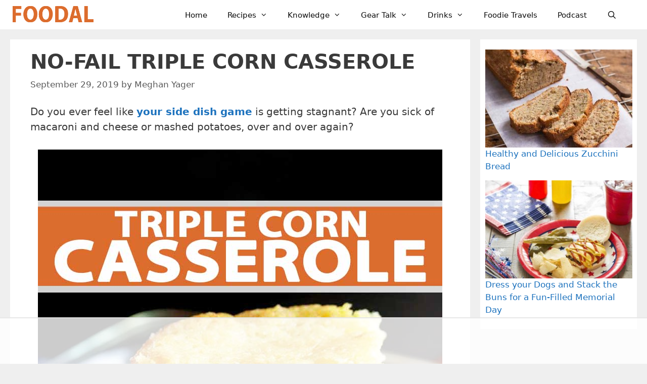

--- FILE ---
content_type: text/html; charset=UTF-8
request_url: https://foodal.com/recipes/casseroles/triple-corn/
body_size: 83606
content:
<!DOCTYPE html>
<html lang="en-US">
<head>
	<meta charset="UTF-8"><style id="litespeed-ccss">ul{box-sizing:border-box}:root{--wp--preset--font-size--normal:16px;--wp--preset--font-size--huge:42px}.aligncenter{clear:both}.screen-reader-text{clip:rect(1px,1px,1px,1px);word-wrap:normal!important;border:0;-webkit-clip-path:inset(50%);clip-path:inset(50%);height:1px;margin:-1px;overflow:hidden;padding:0;position:absolute;width:1px}body{--wp--preset--color--black:#000;--wp--preset--color--cyan-bluish-gray:#abb8c3;--wp--preset--color--white:#fff;--wp--preset--color--pale-pink:#f78da7;--wp--preset--color--vivid-red:#cf2e2e;--wp--preset--color--luminous-vivid-orange:#ff6900;--wp--preset--color--luminous-vivid-amber:#fcb900;--wp--preset--color--light-green-cyan:#7bdcb5;--wp--preset--color--vivid-green-cyan:#00d084;--wp--preset--color--pale-cyan-blue:#8ed1fc;--wp--preset--color--vivid-cyan-blue:#0693e3;--wp--preset--color--vivid-purple:#9b51e0;--wp--preset--color--contrast:var(--contrast);--wp--preset--color--contrast-2:var(--contrast-2);--wp--preset--color--contrast-3:var(--contrast-3);--wp--preset--color--base:var(--base);--wp--preset--color--base-2:var(--base-2);--wp--preset--color--base-3:var(--base-3);--wp--preset--color--accent:var(--accent);--wp--preset--gradient--vivid-cyan-blue-to-vivid-purple:linear-gradient(135deg,rgba(6,147,227,1) 0%,#9b51e0 100%);--wp--preset--gradient--light-green-cyan-to-vivid-green-cyan:linear-gradient(135deg,#7adcb4 0%,#00d082 100%);--wp--preset--gradient--luminous-vivid-amber-to-luminous-vivid-orange:linear-gradient(135deg,rgba(252,185,0,1) 0%,rgba(255,105,0,1) 100%);--wp--preset--gradient--luminous-vivid-orange-to-vivid-red:linear-gradient(135deg,rgba(255,105,0,1) 0%,#cf2e2e 100%);--wp--preset--gradient--very-light-gray-to-cyan-bluish-gray:linear-gradient(135deg,#eee 0%,#a9b8c3 100%);--wp--preset--gradient--cool-to-warm-spectrum:linear-gradient(135deg,#4aeadc 0%,#9778d1 20%,#cf2aba 40%,#ee2c82 60%,#fb6962 80%,#fef84c 100%);--wp--preset--gradient--blush-light-purple:linear-gradient(135deg,#ffceec 0%,#9896f0 100%);--wp--preset--gradient--blush-bordeaux:linear-gradient(135deg,#fecda5 0%,#fe2d2d 50%,#6b003e 100%);--wp--preset--gradient--luminous-dusk:linear-gradient(135deg,#ffcb70 0%,#c751c0 50%,#4158d0 100%);--wp--preset--gradient--pale-ocean:linear-gradient(135deg,#fff5cb 0%,#b6e3d4 50%,#33a7b5 100%);--wp--preset--gradient--electric-grass:linear-gradient(135deg,#caf880 0%,#71ce7e 100%);--wp--preset--gradient--midnight:linear-gradient(135deg,#020381 0%,#2874fc 100%);--wp--preset--duotone--dark-grayscale:url('#wp-duotone-dark-grayscale');--wp--preset--duotone--grayscale:url('#wp-duotone-grayscale');--wp--preset--duotone--purple-yellow:url('#wp-duotone-purple-yellow');--wp--preset--duotone--blue-red:url('#wp-duotone-blue-red');--wp--preset--duotone--midnight:url('#wp-duotone-midnight');--wp--preset--duotone--magenta-yellow:url('#wp-duotone-magenta-yellow');--wp--preset--duotone--purple-green:url('#wp-duotone-purple-green');--wp--preset--duotone--blue-orange:url('#wp-duotone-blue-orange');--wp--preset--font-size--small:13px;--wp--preset--font-size--medium:20px;--wp--preset--font-size--large:36px;--wp--preset--font-size--x-large:42px;--wp--preset--spacing--20:.44rem;--wp--preset--spacing--30:.67rem;--wp--preset--spacing--40:1rem;--wp--preset--spacing--50:1.5rem;--wp--preset--spacing--60:2.25rem;--wp--preset--spacing--70:3.38rem;--wp--preset--spacing--80:5.06rem;--wp--preset--shadow--natural:6px 6px 9px rgba(0,0,0,.2);--wp--preset--shadow--deep:12px 12px 50px rgba(0,0,0,.4);--wp--preset--shadow--sharp:6px 6px 0px rgba(0,0,0,.2);--wp--preset--shadow--outlined:6px 6px 0px -3px rgba(255,255,255,1),6px 6px rgba(0,0,0,1);--wp--preset--shadow--crisp:6px 6px 0px rgba(0,0,0,1)}.screen-reader-text{clip:rect(1px,1px,1px,1px);position:absolute!important}.grid-25:after,.grid-25:before,.grid-75:after,.grid-75:before,.grid-container:after,.grid-container:before,[class*=mobile-grid-]:after,[class*=mobile-grid-]:before,[class*=tablet-grid-]:after,[class*=tablet-grid-]:before{content:".";display:block;overflow:hidden;visibility:hidden;font-size:0;line-height:0;width:0;height:0}.grid-25:after,.grid-75:after,.grid-container:after,[class*=mobile-grid-]:after,[class*=tablet-grid-]:after{clear:both}.grid-container{margin-left:auto;margin-right:auto;max-width:1200px;padding-left:10px;padding-right:10px}.grid-25,.grid-75,[class*=mobile-grid-],[class*=tablet-grid-]{box-sizing:border-box;padding-left:10px;padding-right:10px}.grid-parent{padding-left:0;padding-right:0}@media (max-width:767px){.mobile-grid-100{clear:both;width:100%}}@media (min-width:768px) and (max-width:1024px){.tablet-grid-25{float:left;width:25%}.tablet-grid-75{float:left;width:75%}}@media (min-width:1025px){.grid-25{float:left;width:25%}.grid-75{float:left;width:75%}}a,body,div,form,h1,h3,html,label,li,p,span,strong,ul{border:0;margin:0;padding:0}html{font-family:sans-serif;-webkit-text-size-adjust:100%;-ms-text-size-adjust:100%}article,aside,header,main,nav{display:block}ul{list-style:none}a{background-color:transparent}a img{border:0}body,button,input,textarea{font-family:-apple-system,system-ui,BlinkMacSystemFont,"Segoe UI",Helvetica,Arial,sans-serif,"Apple Color Emoji","Segoe UI Emoji","Segoe UI Symbol";font-weight:400;text-transform:none;font-size:17px;line-height:1.5}p{margin-bottom:1.5em}h1,h3{font-family:inherit;font-size:100%;font-style:inherit;font-weight:inherit}h1{font-size:42px;margin-bottom:20px;line-height:1.2em;font-weight:400;text-transform:none}h3{font-size:29px;margin-bottom:20px;line-height:1.2em;font-weight:400;text-transform:none}ul{margin:0 0 1.5em 3em}ul{list-style:disc}li>ul{margin-bottom:0;margin-left:1.5em}strong{font-weight:700}i{font-style:italic}img{height:auto;max-width:100%}button,input,textarea{font-size:100%;margin:0;vertical-align:baseline}button,input[type=submit]{border:1px solid transparent;background:#55555e;-webkit-appearance:button;padding:10px 20px;color:#fff}input[type=checkbox]{box-sizing:border-box;padding:0}input[type=search]{-webkit-appearance:textfield;box-sizing:content-box}input[type=search]::-webkit-search-decoration{-webkit-appearance:none}button::-moz-focus-inner,input::-moz-focus-inner{border:0;padding:0}input[type=search],textarea{background:#fafafa;color:#666;border:1px solid #ccc;border-radius:0;padding:10px 15px;box-sizing:border-box;max-width:100%}textarea{overflow:auto;vertical-align:top;width:100%}a{text-decoration:none}.button{padding:10px 20px;display:inline-block}.aligncenter{clear:both;display:block;margin:0 auto}.size-full{max-width:100%;height:auto}.screen-reader-text{border:0;clip:rect(1px,1px,1px,1px);-webkit-clip-path:inset(50%);clip-path:inset(50%);height:1px;margin:-1px;overflow:hidden;padding:0;position:absolute!important;width:1px;word-wrap:normal!important}.entry-content:after,.site-content:after,.site-header:after{content:"";display:table;clear:both}.main-navigation{z-index:100;padding:0;clear:both;display:block}.main-navigation a{display:block;text-decoration:none;font-weight:400;text-transform:none;font-size:15px}.main-navigation ul{list-style:none;margin:0;padding-left:0}.main-navigation .main-nav ul li a{padding-left:20px;padding-right:20px;line-height:60px}.inside-navigation{position:relative}.main-navigation li{float:left;position:relative}.nav-float-right .inside-header .main-navigation{float:right;clear:right}.main-navigation li.search-item{float:right}.main-navigation .mobile-bar-items a{padding-left:20px;padding-right:20px;line-height:60px}.main-navigation ul ul{display:block;box-shadow:1px 1px 0 rgba(0,0,0,.1);float:left;position:absolute;left:-99999px;opacity:0;z-index:99999;width:200px;text-align:left;top:auto;height:0;overflow:hidden}.main-navigation ul ul a{display:block}.main-navigation ul ul li{width:100%}.main-navigation .main-nav ul ul li a{line-height:normal;padding:10px 20px;font-size:14px}.main-navigation .main-nav ul li.menu-item-has-children>a{padding-right:0;position:relative}.nav-float-right .main-navigation ul ul ul{top:0}.menu-item-has-children .dropdown-menu-toggle{display:inline-block;height:100%;clear:both;padding-right:20px;padding-left:10px}.menu-item-has-children ul .dropdown-menu-toggle{padding-top:10px;padding-bottom:10px;margin-top:-10px}nav ul ul .menu-item-has-children .dropdown-menu-toggle{float:right}.site-header{position:relative}.inside-header{padding:20px 40px}.site-logo{display:inline-block;max-width:100%}.site-header .header-image{vertical-align:middle}.posted-on .updated{display:none}.byline,.single .byline{display:inline}.entry-content:not(:first-child){margin-top:2em}.entry-header,.site-content{word-wrap:break-word}.entry-title{margin-bottom:0}.entry-meta{font-size:85%;margin-top:.5em;line-height:1.5}.comment-form input{margin-bottom:10px}#cancel-comment-reply-link{padding-left:10px}.widget-area .widget{padding:40px}.footer-widgets .widget :last-child,.sidebar .widget :last-child{margin-bottom:0}.widget ul{margin:0}.widget_search .search-submit{display:none}.widget{margin:0 0 30px;box-sizing:border-box}.sidebar .widget{font-size:17px}.widget ul li{list-style-type:none;position:relative;padding-bottom:5px}.post{margin:0 0 2em}.separate-containers .inside-article{padding:40px}.separate-containers .site-main>*,.separate-containers .widget{margin-bottom:20px}.separate-containers .site-main{margin:20px}.separate-containers.right-sidebar .site-main{margin-left:0}.separate-containers .inside-right-sidebar{margin-top:20px;margin-bottom:20px}.container.grid-container{width:auto}.menu-toggle,.mobile-bar-items{display:none}.menu-toggle{padding:0 20px;line-height:60px;margin:0;font-weight:400;text-transform:none;font-size:15px}button.menu-toggle{background-color:transparent;width:100%;border:0;text-align:center}.menu-toggle .mobile-menu{padding-left:3px}.nav-search-enabled .main-navigation .menu-toggle{text-align:left}.mobile-bar-items{display:none;position:absolute;right:0;top:0;z-index:21;list-style-type:none}.mobile-bar-items a{display:inline-block}@media (max-width:768px){.inside-header>:not(:last-child):not(.main-navigation){margin-bottom:20px}.site-header{text-align:center}.content-area,.sidebar{float:none;width:100%;left:0;right:0}.site-main{margin-left:0!important;margin-right:0!important}body:not(.no-sidebar) .site-main{margin-bottom:0!important}.entry-meta{font-size:inherit}.entry-meta a{line-height:1.8em}}@media (max-width:768px){.main-navigation .menu-toggle,.main-navigation .mobile-bar-items{display:block}.main-navigation ul{display:none}[class*=nav-float-] .site-header .inside-header>*{float:none;clear:both}}.dropdown-menu-toggle:before,.menu-toggle:before,.search-form .search-submit:before,.search-item a:before{-moz-osx-font-smoothing:grayscale;-webkit-font-smoothing:antialiased;font-style:normal;font-variant:normal;text-rendering:auto;line-height:1}.menu-toggle:before{content:"\f0c9";font-family:GeneratePress;width:1.28571429em;text-align:center;display:inline-block}.search-item a:before{content:"\f002";font-family:GeneratePress;width:1.28571429em;text-align:center;display:inline-block}.dropdown-menu-toggle:before{content:"\f107";font-family:GeneratePress;display:inline-block;width:.8em;text-align:left}nav:not(.toggled) ul ul .dropdown-menu-toggle:before{text-align:right}.dropdown-hover nav:not(.toggled) ul ul .dropdown-menu-toggle:before{content:"\f105"}.search-form .search-submit:before{content:"\f002";font-family:GeneratePress;width:1.28571429em;text-align:center;display:inline-block}.arpw-ul{list-style:none;padding:0}.arpw-li{margin-bottom:10px}.arpw-clearfix:before,.arpw-clearfix:after{content:"";display:table}.arpw-clearfix:after{clear:both}.arpw-clearfix{zoom:1}body{background-color:#efefef;color:#3a3a3a}a{color:#1e73be}a:visited{color:#513b99}body .grid-container{max-width:1240px}.site-header .header-image{width:160px}.navigation-search{position:absolute;left:-99999px;visibility:hidden;z-index:20;width:100%;top:0;opacity:0}.navigation-search input[type=search]{outline:0;border:0;vertical-align:bottom;line-height:1;opacity:.9;width:100%;z-index:20;border-radius:0;-webkit-appearance:none;height:60px}.navigation-search input::-ms-clear{display:none;width:0;height:0}.navigation-search input::-ms-reveal{display:none;width:0;height:0}.navigation-search input::-webkit-search-decoration,.navigation-search input::-webkit-search-cancel-button,.navigation-search input::-webkit-search-results-button,.navigation-search input::-webkit-search-results-decoration{display:none}.main-navigation li.search-item{z-index:21}:root{--contrast:#222;--contrast-2:#575760;--contrast-3:#b2b2be;--base:#f0f0f0;--base-2:#f7f8f9;--base-3:#fff;--accent:#1e73be}body,button,input,textarea{font-family:-apple-system,system-ui,BlinkMacSystemFont,"Segoe UI",Helvetica,Arial,sans-serif,"Apple Color Emoji","Segoe UI Emoji","Segoe UI Symbol";font-size:20px}body{line-height:1.5}.main-navigation a,.menu-toggle{font-weight:500}.main-navigation .main-nav ul ul li a{font-size:14px}.sidebar .widget{font-size:17px}h1{font-weight:700;text-transform:uppercase;font-size:40px}h3{font-weight:600;text-transform:uppercase;font-size:25px}@media (max-width:768px){h1{font-size:30px}}.site-header{background-color:#fff;color:#3a3a3a}.site-header a{color:#3a3a3a}.main-navigation,.main-navigation ul ul{background-color:#fff}.main-navigation .main-nav ul li a,.main-navigation .menu-toggle{color:#0a0a0a}.main-navigation .mobile-bar-items a{color:#0a0a0a}.navigation-search input[type=search]{color:#000;background-color:#efefef;opacity:1}.main-navigation ul ul{background-color:#fff}.main-navigation .main-nav ul ul li a{color:#000}.separate-containers .inside-article{background-color:#fff}.entry-meta{color:#595959}.entry-meta a{color:#595959}.sidebar .widget{background-color:#fff}input[type=search],textarea{color:#666;background-color:#fafafa;border-color:#ccc}button,input[type=submit],a.button{color:#fff;background-color:#666}:root{--gp-search-modal-bg-color:var(--base-3);--gp-search-modal-text-color:var(--contrast);--gp-search-modal-overlay-bg-color:rgba(0,0,0,.2)}.inside-header{padding:11px 40px 9px 25px}.separate-containers .inside-article{padding:20px 40px}.main-navigation .main-nav ul li a,.menu-toggle,.main-navigation .mobile-bar-items a{line-height:38px}.navigation-search input[type=search]{height:38px}.widget-area .widget{padding:20px 9px 20px 10px}@media (max-width:768px){.separate-containers .inside-article{padding:30px}}.entry-content:not(:first-child){margin-top:1.3em}@-ms-viewport{width:auto}.site-logo.mobile-header-logo{display:flex;align-items:center;order:1;margin-right:auto;margin-left:10px}.site-logo.mobile-header-logo img{position:relative;vertical-align:middle;padding:10px 0;display:block;box-sizing:border-box}.main-navigation.mobile-header-navigation{display:none;float:none;margin-bottom:0}#mobile-header .inside-navigation,.main-navigation.has-branding .inside-navigation{flex-wrap:wrap;display:flex;align-items:center}.main-navigation .menu-toggle{flex-grow:1;width:auto}.main-navigation.has-branding .menu-toggle{flex-grow:0;order:3;padding-right:20px}.main-navigation .mobile-bar-items{order:2;position:relative}.main-navigation:not(.slideout-navigation):not(.has-branding):not(.has-sticky-branding) .menu-toggle{order:1;flex-grow:1}.main-navigation:not(.slideout-navigation) .mobile-bar-items+.menu-toggle{text-align:left}.main-navigation:not(.slideout-navigation) .main-nav{order:4}.mobile-bar-items{position:relative}@media (max-width:768px){.site-header,#site-navigation{display:none!important;opacity:.0}#mobile-header{display:block!important;width:100%!important}#mobile-header .main-nav>ul{display:none}#mobile-header .menu-toggle,#mobile-header .mobile-bar-items{display:block}#mobile-header .main-nav{-ms-flex:0 0 100%;flex:0 0 100%;-webkit-box-ordinal-group:5;-ms-flex-order:4;order:4}}.site-logo.mobile-header-logo img{height:38px;width:auto}@media (max-width:768px){.main-navigation:not(.slideout-navigation) .main-nav{-ms-flex:0 0 100%;flex:0 0 100%}.main-navigation:not(.slideout-navigation) .inside-navigation{-ms-flex-wrap:wrap;flex-wrap:wrap;display:-webkit-box;display:-ms-flexbox;display:flex}}.tasty-recipes-comment-form .tasty-recipes-ratings-buttons>span i{font-style:normal}.tasty-recipes-comment-form .tasty-recipes-ratings-buttons>span .checked{display:none}.button{display:inline-block;padding:6px 8px;border-radius:6px;border:0;font-weight:700;letter-spacing:.0005em;text-transform:uppercase;background:#dc6c2d;color:#fff}.tasty-recipes-print-button{background-color:#667;border:none;display:inline-block;padding:.5em 1em;text-decoration:none}body:not(.tasty-recipes-print-view) .tasty-recipes-print-button.tasty-recipes-print-above-card{color:#fff;display:none}.tasty-recipes-cook-mode__switch input{display:none}.tasty-recipes-print-button{display:none}.tasty-recipes-entry-content h3{text-transform:uppercase;font-size:.75em;color:#979599;margin:1.5em 0}.tasty-recipes-entry-content .tasty-recipes-description h3{display:none}</style><link rel="preconnect" href="https://fonts.gstatic.com/" crossorigin /><script src="[data-uri]" defer></script><script data-optimized="1" src="https://foodal.com/wp-content/plugins/litespeed-cache/assets/js/webfontloader.min.js" defer></script><script src="[data-uri]" defer></script>
	<script data-no-optimize="1" data-cfasync="false">!function(){"use strict";function e(e){const t=e.match(/((?=([a-z0-9._!#$%+^&*()[\]<>-]+))\2@[a-z0-9._-]+\.[a-z0-9._-]+)/gi);return t?t[0]:""}function t(t){return e(a(t.toLowerCase()))}function a(e){return e.replace(/\s/g,"")}async function n(e){const t={sha256Hash:"",sha1Hash:""};if(!("msCrypto"in window)&&"https:"===location.protocol&&"crypto"in window&&"TextEncoder"in window){const a=(new TextEncoder).encode(e),[n,c]=await Promise.all([s("SHA-256",a),s("SHA-1",a)]);t.sha256Hash=n,t.sha1Hash=c}return t}async function s(e,t){const a=await crypto.subtle.digest(e,t);return Array.from(new Uint8Array(a)).map(e=>("00"+e.toString(16)).slice(-2)).join("")}function c(e){let t=!0;return Object.keys(e).forEach(a=>{0===e[a].length&&(t=!1)}),t}function i(e,t,a){e.splice(t,1);const n="?"+e.join("&")+a.hash;history.replaceState(null,"",n)}var o={checkEmail:e,validateEmail:t,trimInput:a,hashEmail:n,hasHashes:c,removeEmailAndReplaceHistory:i,detectEmails:async function(){const e=new URL(window.location.href),a=Array.from(e.searchParams.entries()).map(e=>`${e[0]}=${e[1]}`);let s,o;const r=["adt_eih","sh_kit"];if(a.forEach((e,t)=>{const a=decodeURIComponent(e),[n,c]=a.split("=");if("adt_ei"===n&&(s={value:c,index:t,emsrc:"url"}),r.includes(n)){o={value:c,index:t,emsrc:"sh_kit"===n?"urlhck":"urlh"}}}),s)t(s.value)&&n(s.value).then(e=>{if(c(e)){const t={value:e,created:Date.now()};localStorage.setItem("adt_ei",JSON.stringify(t)),localStorage.setItem("adt_emsrc",s.emsrc)}});else if(o){const e={value:{sha256Hash:o.value,sha1Hash:""},created:Date.now()};localStorage.setItem("adt_ei",JSON.stringify(e)),localStorage.setItem("adt_emsrc",o.emsrc)}s&&i(a,s.index,e),o&&i(a,o.index,e)},cb:"adthrive"};const{detectEmails:r,cb:l}=o;r()}();
</script><meta name='robots' content='index, follow, max-image-preview:large, max-snippet:-1, max-video-preview:-1' />
<!-- Grow Social by Mediavine v.2.16.4 https://marketplace.mediavine.com/grow-social-pro/ -->
<meta property="og:locale" content="en_US" />
<meta property="og:type" content="article" />
<meta property="og:title" content="No-Fail Triple Corn Casserole Recipe | Foodal" />
<meta property="og:description" content="The simplest triple corn casserole is a no-fail recipe with only 6 ingredients. It doesn’t get much better than that, does it? Get the recipe now." />
<meta property="og:url" content="https://foodal.com/recipes/casseroles/triple-corn/" />
<meta property="og:site_name" content="Foodal" />
<meta property="og:updated_time" content="2023-07-18T10:25:17+00:00" />
<meta property="article:published_time" content="2019-09-29T06:38:11+00:00" />
<meta property="article:modified_time" content="2023-07-18T10:25:17+00:00" />
<meta name="twitter:card" content="summary_large_image" />
<meta name="twitter:title" content="No-Fail Triple Corn Casserole Recipe | Foodal" />
<meta name="twitter:description" content="The simplest triple corn casserole is a no-fail recipe with only 6 ingredients. It doesn’t get much better than that, does it? Get the recipe now." />
<meta property="og:image" content="https://foodal.com/wp-content/uploads/2019/09/Make-This-Triple-Corn-Casserole-for-the-Holidays.jpg" />
<meta name="twitter:image" content="https://foodal.com/wp-content/uploads/2019/09/Make-This-Triple-Corn-Casserole-for-the-Holidays.jpg" />
<meta property="og:image:width" content="1200" />
<meta property="og:image:height" content="630" />
<!-- Grow Social by Mediavine v.2.16.4 https://marketplace.mediavine.com/grow-social-pro/ -->
<style data-no-optimize="1" data-cfasync="false">
	.adthrive-ad {
		margin-top: 10px;
		margin-bottom: 10px;
		text-align: center;
		overflow-x: visible;
		clear: both;
		line-height: 0;
	}
	.adthrive-sidebar{
margin-top:0px;
margin-bottom:20px;
}

.adthrive-ad {
overflow-x: visible !important;
}

/* Fix for left aligned ads, 10/11/19 */
.adthrive-ad > div[id^='google_ads_iframe'] {
margin: 0 auto !important;
}
.adthrive-ad iframe {
max-width: none !important;
}

.adthrive-device-desktop .adthrive-recipe, .adthrive-device-tablet .adthrive-recipe{
float:right;
margin: 0 0 20px 20px !important;
}

</style>
<script data-no-optimize="1" data-cfasync="false">
	window.adthriveCLS = {
		enabledLocations: ['Content', 'Recipe'],
		injectedSlots: [],
		injectedFromPlugin: true,
		branch: '0c0314f',bucket: 'prod',			};
	window.adthriveCLS.siteAds = {"betaTester":false,"targeting":[{"value":"571e83eb3898c2ae443fcf26","key":"siteId"},{"value":"6233884d198af57088d4ab19","key":"organizationId"},{"value":"Foodal","key":"siteName"},{"value":"AdThrive Edge","key":"service"},{"value":"on","key":"bidding"},{"value":["Food"],"key":"verticals"}],"siteUrl":"http://foodal.com","siteId":"571e83eb3898c2ae443fcf26","siteName":"Foodal","breakpoints":{"tablet":768,"desktop":1024},"cloudflare":null,"adUnits":[{"sequence":1,"targeting":[{"value":["Sidebar"],"key":"location"}],"devices":["desktop"],"name":"Sidebar_1","sticky":false,"location":"Sidebar","dynamic":{"pageSelector":"","spacing":0,"max":2,"lazyMax":null,"enable":true,"lazy":false,"elementSelector":".inside-right-sidebar > .widget","skip":1,"classNames":[],"position":"beforebegin","every":1,"enabled":true},"stickyOverlapSelector":"","adSizes":[[160,600],[336,280],[320,50],[300,600],[250,250],[1,1],[320,100],[300,1050],[300,50],[300,420],[300,250]],"priority":299,"autosize":true},{"sequence":9,"targeting":[{"value":["Sidebar"],"key":"location"},{"value":true,"key":"sticky"}],"devices":["desktop"],"name":"Sidebar_9","sticky":true,"location":"Sidebar","dynamic":{"pageSelector":"","spacing":0,"max":1,"lazyMax":null,"enable":true,"lazy":false,"elementSelector":".inside-right-sidebar","skip":0,"classNames":[],"position":"beforeend","every":1,"enabled":true},"stickyOverlapSelector":".footer-widgets","adSizes":[[160,600],[336,280],[320,50],[300,600],[250,250],[1,1],[320,100],[300,1050],[300,50],[300,420],[300,250]],"priority":291,"autosize":true},{"sequence":null,"targeting":[{"value":["Content"],"key":"location"}],"devices":["desktop"],"name":"Content","sticky":false,"location":"Content","dynamic":{"pageSelector":"body.category","spacing":0,"max":1,"lazyMax":null,"enable":true,"lazy":false,"elementSelector":".page-header","skip":0,"classNames":[],"position":"beforeend","every":1,"enabled":true},"stickyOverlapSelector":"","adSizes":[[728,90],[970,90]],"priority":199,"autosize":true},{"sequence":null,"targeting":[{"value":["Content"],"key":"location"}],"devices":["phone"],"name":"Content","sticky":false,"location":"Content","dynamic":{"pageSelector":"body.category","spacing":0,"max":7,"lazyMax":null,"enable":true,"lazy":false,"elementSelector":"article","skip":3,"classNames":[],"position":"afterend","every":3,"enabled":true},"stickyOverlapSelector":"","adSizes":[[728,90],[336,280],[320,50],[468,60],[970,90],[250,250],[1,1],[320,100],[970,250],[1,2],[300,50],[300,300],[552,334],[728,250],[300,250]],"priority":199,"autosize":true},{"sequence":null,"targeting":[{"value":["Content"],"key":"location"}],"devices":["desktop"],"name":"Content","sticky":false,"location":"Content","dynamic":{"pageSelector":"body.single, body.page","spacing":1.25,"max":6,"lazyMax":9,"enable":true,"lazy":true,"elementSelector":".entry-content > p + p","skip":3,"classNames":[],"position":"beforebegin","every":1,"enabled":true},"stickyOverlapSelector":"","adSizes":[[728,90],[336,280],[320,50],[468,60],[970,90],[250,250],[1,1],[320,100],[970,250],[1,2],[300,50],[300,300],[552,334],[728,250],[300,250]],"priority":199,"autosize":true},{"sequence":null,"targeting":[{"value":["Content"],"key":"location"}],"devices":["tablet"],"name":"Content","sticky":false,"location":"Content","dynamic":{"pageSelector":"body.single, body.page","spacing":1,"max":9,"lazyMax":6,"enable":true,"lazy":true,"elementSelector":".entry-content > p + p","skip":3,"classNames":[],"position":"beforebegin","every":1,"enabled":true},"stickyOverlapSelector":"","adSizes":[[728,90],[336,280],[320,50],[468,60],[970,90],[250,250],[1,1],[320,100],[970,250],[1,2],[300,50],[300,300],[552,334],[728,250],[300,250]],"priority":199,"autosize":true},{"sequence":null,"targeting":[{"value":["Content"],"key":"location"}],"devices":["phone"],"name":"Content","sticky":false,"location":"Content","dynamic":{"pageSelector":"body.single, body.page","spacing":1.4,"max":4,"lazyMax":11,"enable":true,"lazy":true,"elementSelector":".entry-content > p + p","skip":3,"classNames":[],"position":"beforebegin","every":1,"enabled":true},"stickyOverlapSelector":"","adSizes":[[728,90],[336,280],[320,50],[468,60],[970,90],[250,250],[1,1],[320,100],[970,250],[1,2],[300,50],[300,300],[552,334],[728,250],[300,250]],"priority":199,"autosize":true},{"sequence":null,"targeting":[{"value":["Recipe"],"key":"location"}],"devices":["desktop","tablet"],"name":"Recipe","sticky":false,"location":"Recipe","dynamic":{"pageSelector":"","spacing":0.7,"max":2,"lazyMax":null,"enable":true,"lazy":false,"elementSelector":".tasty-recipes-instructions li","skip":0,"classNames":[],"position":"beforebegin","every":1,"enabled":true},"stickyOverlapSelector":"","adSizes":[[320,50],[250,250],[1,1],[320,100],[1,2],[300,50],[320,300],[300,390],[300,250]],"priority":-101,"autosize":true},{"sequence":2,"targeting":[{"value":["Recipe"],"key":"location"}],"devices":["phone"],"name":"Recipe_2","sticky":false,"location":"Recipe","dynamic":{"pageSelector":"","spacing":0,"max":1,"lazyMax":null,"enable":true,"lazy":false,"elementSelector":".tasty-recipes-ingredients","skip":0,"classNames":[],"position":"beforebegin","every":1,"enabled":true},"stickyOverlapSelector":"","adSizes":[[320,50],[250,250],[1,1],[320,100],[1,2],[300,50],[320,300],[300,390],[300,250]],"priority":-102,"autosize":true},{"sequence":null,"targeting":[{"value":["Recipe"],"key":"location"}],"devices":["phone"],"name":"Recipe","sticky":false,"location":"Recipe","dynamic":{"pageSelector":"","spacing":0,"max":1,"lazyMax":null,"enable":true,"lazy":false,"elementSelector":".tasty-recipes-instructions","skip":0,"classNames":[],"position":"beforebegin","every":1,"enabled":true},"stickyOverlapSelector":"","adSizes":[[320,50],[250,250],[1,1],[320,100],[1,2],[300,50],[320,300],[300,390],[300,250]],"priority":-101,"autosize":true},{"sequence":null,"targeting":[{"value":["Recipe"],"key":"location"}],"devices":["desktop","tablet","phone"],"name":"Recipe","sticky":false,"location":"Recipe","dynamic":{"pageSelector":"","spacing":0,"max":1,"lazyMax":null,"enable":true,"lazy":false,"elementSelector":".wpurp-recipe-instructions","skip":0,"classNames":[],"position":"beforebegin","every":1,"enabled":true},"stickyOverlapSelector":"","adSizes":[[320,50],[250,250],[1,1],[320,100],[1,2],[300,50],[320,300],[300,390],[300,250]],"priority":-101,"autosize":true},{"sequence":null,"targeting":[{"value":["Footer"],"key":"location"},{"value":true,"key":"sticky"}],"devices":["tablet","phone","desktop"],"name":"Footer","sticky":true,"location":"Footer","dynamic":{"pageSelector":"body:not(.blog):not(.archive)","spacing":0,"max":1,"lazyMax":null,"enable":true,"lazy":false,"elementSelector":"body","skip":0,"classNames":[],"position":"afterend","every":1,"enabled":true},"stickyOverlapSelector":"","adSizes":[[320,50],[320,100],[728,90],[970,90],[468,60],[1,1],[300,50]],"priority":-1,"autosize":true}],"adDensityLayout":{"mobile":{"adDensity":0.2,"onePerViewport":true},"pageOverrides":[{"mobile":{"adDensity":0.3,"onePerViewport":false},"note":null,"pageSelector":"body.category","desktop":{"adDensity":0.3,"onePerViewport":false}}],"desktop":{"adDensity":0.14,"onePerViewport":true}},"adDensityEnabled":true,"siteExperiments":[],"adTypes":{"sponsorTileDesktop":true,"interscrollerDesktop":true,"nativeBelowPostDesktop":true,"miniscroller":true,"largeFormatsMobile":true,"nativeMobileContent":true,"inRecipeRecommendationMobile":true,"nativeMobileRecipe":true,"sponsorTileMobile":true,"expandableCatalogAdsMobile":false,"frameAdsMobile":true,"outstreamMobile":true,"nativeHeaderMobile":true,"frameAdsDesktop":true,"inRecipeRecommendationDesktop":true,"expandableFooterDesktop":true,"nativeDesktopContent":true,"outstreamDesktop":true,"animatedFooter":true,"skylineHeader":false,"expandableFooter":true,"nativeDesktopSidebar":true,"videoFootersMobile":true,"videoFootersDesktop":true,"interscroller":true,"nativeDesktopRecipe":true,"nativeHeaderDesktop":true,"nativeBelowPostMobile":true,"expandableCatalogAdsDesktop":false,"largeFormatsDesktop":true},"adOptions":{"theTradeDesk":true,"rtbhouse":true,"undertone":true,"sidebarConfig":{"dynamicStickySidebar":{"minHeight":1800,"enabled":false,"blockedSelectors":[]}},"footerCloseButton":true,"teads":true,"seedtag":true,"pmp":true,"thirtyThreeAcross":true,"sharethrough":true,"optimizeVideoPlayersForEarnings":true,"removeVideoTitleWrapper":false,"pubMatic":true,"contentTermsFooterEnabled":true,"infiniteScroll":false,"longerVideoAdPod":true,"yahoossp":true,"spa":false,"stickyContainerConfig":{"recipeDesktop":{"minHeight":null,"enabled":false},"blockedSelectors":[],"stickyHeaderSelectors":[],"content":{"minHeight":null,"enabled":false},"recipeMobile":{"minHeight":null,"enabled":false}},"sonobi":true,"gatedPrint":{"siteEmailServiceProviderId":null,"defaultOptIn":false,"enabled":false,"newsletterPromptEnabled":false},"yieldmo":true,"footerSelector":"","amazonUAM":true,"gamMCMEnabled":true,"gamMCMChildNetworkCode":"22527339335","stickyContainerAds":false,"rubicon":true,"conversant":true,"openx":true,"customCreativeEnabled":false,"mobileHeaderHeight":1,"secColor":"#000000","unruly":true,"mediaGrid":true,"bRealTime":true,"adInViewTime":null,"gumgum":true,"comscoreFooter":true,"desktopInterstitial":false,"amx":true,"footerCloseButtonDesktop":true,"ozone":true,"isAutoOptimized":false,"adform":true,"comscoreTAL":true,"targetaff":false,"bgColor":"#FFFFFF","advancePlaylistOptions":{"playlistPlayer":{"enabled":true},"relatedPlayer":{"enabled":true,"applyToFirst":true}},"kargo":true,"liveRampATS":true,"footerCloseButtonMobile":true,"interstitialBlockedPageSelectors":"","prioritizeShorterVideoAds":true,"allowSmallerAdSizes":true,"comscore":"Food","blis":true,"wakeLock":{"desktopEnabled":true,"mobileValue":15,"mobileEnabled":true,"desktopValue":30},"mobileInterstitial":false,"tripleLift":true,"sensitiveCategories":["alc","cbd","conl","cosm","dat","drg","gamv","srh","wtl"],"liveRamp":true,"mobileInterstitialBlockedPageSelectors":"","adthriveEmailIdentity":true,"criteo":true,"nativo":true,"infiniteScrollOptions":{"selector":"","heightThreshold":0},"siteAttributes":{"mobileHeaderSelectors":[],"desktopHeaderSelectors":[]},"dynamicContentSlotLazyLoading":true,"clsOptimizedAds":true,"ogury":true,"verticals":["Food"],"inImage":false,"stackadapt":true,"usCMP":{"enabled":false,"regions":[]},"advancePlaylist":true,"medianet":true,"delayLoading":true,"inImageZone":null,"appNexus":true,"rise":true,"liveRampId":"","infiniteScrollRefresh":false,"indexExchange":true},"thirdPartySiteConfig":{"partners":{"discounts":[]}},"featureRollouts":{"disable-restart-sticky-video-inactive":{"featureRolloutId":51,"data":null,"enabled":true}},"videoPlayers":{"contextual":{"autoplayCollapsibleEnabled":false,"overrideEmbedLocation":false,"defaultPlayerType":"static"},"videoEmbed":"wordpress","footerSelector":"","contentSpecificPlaylists":[],"players":[{"playlistId":"36r3Cpjx","pageSelector":"","devices":["desktop"],"description":"","skip":0,"title":"","type":"stickyPlaylist","enabled":false,"footerSelector":"","elementSelector":"","id":4052737,"position":"afterend","saveVideoCloseState":false,"shuffle":true,"playerId":"pvD62CnB"},{"devices":["desktop","mobile"],"description":"","id":4052734,"title":"Stationary related player - desktop and mobile","type":"stationaryRelated","enabled":true,"playerId":"iami2ZdP"},{"pageSelector":"","devices":["desktop"],"description":"","elementSelector":"","skip":0,"id":4052735,"position":"afterend","title":"Sticky related player - desktop","type":"stickyRelated","enabled":true,"playerId":"iami2ZdP"},{"pageSelector":"","devices":["mobile"],"mobileLocation":"top-right","description":"","elementSelector":"","skip":0,"id":4052736,"position":"afterend","title":"Sticky related player - mobile","type":"stickyRelated","enabled":true,"playerId":"iami2ZdP"},{"playlistId":"36r3Cpjx","pageSelector":"","devices":["mobile"],"mobileLocation":"top-right","description":"","skip":0,"title":"","type":"stickyPlaylist","enabled":false,"footerSelector":"","elementSelector":"","id":4052738,"position":"afterend","saveVideoCloseState":false,"shuffle":true,"playerId":"pvD62CnB"}],"partners":{"theTradeDesk":true,"unruly":true,"mediaGrid":true,"undertone":true,"gumgum":true,"seedtag":true,"amx":true,"ozone":true,"adform":true,"pmp":true,"kargo":true,"connatix":true,"stickyOutstream":{"desktop":{"enabled":true},"blockedPageSelectors":"","mobileLocation":null,"allowOnHomepage":false,"mobile":{"enabled":false},"saveVideoCloseState":false,"mobileHeaderSelector":"","allowForPageWithStickyPlayer":{"enabled":true}},"sharethrough":true,"blis":true,"tripleLift":true,"pubMatic":true,"criteo":true,"yahoossp":true,"nativo":true,"stackadapt":true,"yieldmo":true,"amazonUAM":true,"medianet":true,"rubicon":true,"appNexus":true,"rise":true,"openx":true,"indexExchange":true}}};</script>

<script data-no-optimize="1" data-cfasync="false">
(function(w, d) {
	w.adthrive = w.adthrive || {};
	w.adthrive.cmd = w.adthrive.cmd || [];
	w.adthrive.plugin = 'adthrive-ads-3.6.2';
	w.adthrive.host = 'ads.adthrive.com';
	w.adthrive.integration = 'plugin';

	var commitParam = (w.adthriveCLS && w.adthriveCLS.bucket !== 'prod' && w.adthriveCLS.branch) ? '&commit=' + w.adthriveCLS.branch : '';

	var s = d.createElement('script');
	s.async = true;
	s.referrerpolicy='no-referrer-when-downgrade';
	s.src = 'https://' + w.adthrive.host + '/sites/571e83eb3898c2ae443fcf26/ads.min.js?referrer=' + w.encodeURIComponent(w.location.href) + commitParam + '&cb=' + (Math.floor(Math.random() * 100) + 1) + '';
	var n = d.getElementsByTagName('script')[0];
	n.parentNode.insertBefore(s, n);
})(window, document);
</script>
<link rel="dns-prefetch" href="https://ads.adthrive.com/"><link rel="preconnect" href="https://ads.adthrive.com/"><link rel="preconnect" href="https://ads.adthrive.com/" crossorigin><meta name="viewport" content="width=device-width, initial-scale=1">
	<!-- This site is optimized with the Yoast SEO plugin v21.4 - https://yoast.com/wordpress/plugins/seo/ -->
	<title>No-Fail Triple Corn Casserole Recipe | Foodal</title>
	<meta name="description" content="The simplest triple corn casserole is a no-fail recipe with only 6 ingredients. It doesn’t get much better than that, does it? Get the recipe now on Foodal." />
	<link rel="canonical" href="https://foodal.com/recipes/casseroles/triple-corn/" />
	<meta name="author" content="Meghan Yager" />
	<meta name="twitter:label1" content="Written by" />
	<meta name="twitter:data1" content="Meghan Yager" />
	<meta name="twitter:label2" content="Est. reading time" />
	<meta name="twitter:data2" content="7 minutes" />
	<script type="application/ld+json" class="yoast-schema-graph">{"@context":"https://schema.org","@graph":[{"@type":"Article","@id":"https://foodal.com/recipes/casseroles/triple-corn/#article","isPartOf":{"@id":"https://foodal.com/recipes/casseroles/triple-corn/"},"author":{"name":"Meghan Yager","@id":"https://foodal.com/#/schema/person/da0cb2267e9b8edc05cb6a2c90662b07"},"headline":"No-Fail Triple Corn Casserole","datePublished":"2019-09-29T11:38:11+00:00","dateModified":"2023-07-18T15:25:17+00:00","wordCount":839,"commentCount":0,"publisher":{"@id":"https://foodal.com/#organization"},"image":{"@id":"https://foodal.com/recipes/casseroles/triple-corn/#primaryimage"},"thumbnailUrl":"https://foodal.com/wp-content/uploads/2019/09/Recipe-for-the-Best-Triple-Corn-Pudding.jpg","keywords":["Corn"],"articleSection":["Casseroles","Comfort Food","Sides","Thanksgiving"],"inLanguage":"en-US","potentialAction":[{"@type":"CommentAction","name":"Comment","target":["https://foodal.com/recipes/casseroles/triple-corn/#respond"]}]},{"@type":"WebPage","@id":"https://foodal.com/recipes/casseroles/triple-corn/","url":"https://foodal.com/recipes/casseroles/triple-corn/","name":"No-Fail Triple Corn Casserole Recipe | Foodal","isPartOf":{"@id":"https://foodal.com/#website"},"primaryImageOfPage":{"@id":"https://foodal.com/recipes/casseroles/triple-corn/#primaryimage"},"image":{"@id":"https://foodal.com/recipes/casseroles/triple-corn/#primaryimage"},"thumbnailUrl":"https://foodal.com/wp-content/uploads/2019/09/Recipe-for-the-Best-Triple-Corn-Pudding.jpg","datePublished":"2019-09-29T11:38:11+00:00","dateModified":"2023-07-18T15:25:17+00:00","description":"The simplest triple corn casserole is a no-fail recipe with only 6 ingredients. It doesn’t get much better than that, does it? Get the recipe now on Foodal.","breadcrumb":{"@id":"https://foodal.com/recipes/casseroles/triple-corn/#breadcrumb"},"inLanguage":"en-US","potentialAction":[{"@type":"ReadAction","target":["https://foodal.com/recipes/casseroles/triple-corn/"]}]},{"@type":"ImageObject","inLanguage":"en-US","@id":"https://foodal.com/recipes/casseroles/triple-corn/#primaryimage","url":"https://foodal.com/wp-content/uploads/2019/09/Recipe-for-the-Best-Triple-Corn-Pudding.jpg","contentUrl":"https://foodal.com/wp-content/uploads/2019/09/Recipe-for-the-Best-Triple-Corn-Pudding.jpg","width":800,"height":533,"caption":"Horizontal head-on image of two small blue and white plates of corn casserole with a fork in the foreground, and a glass baking dish beside a red cloth and a stick of butter on a pale blue ceramic dish in the background, on a dark gray shiny surface against a black backdrop."},{"@type":"BreadcrumbList","@id":"https://foodal.com/recipes/casseroles/triple-corn/#breadcrumb","itemListElement":[{"@type":"ListItem","position":1,"name":"Home","item":"https://foodal.com/"},{"@type":"ListItem","position":2,"name":"No-Fail Triple Corn Casserole"}]},{"@type":"WebSite","@id":"https://foodal.com/#website","url":"https://foodal.com/","name":"Foodal","description":"Food, Fun, Drinks","publisher":{"@id":"https://foodal.com/#organization"},"potentialAction":[{"@type":"SearchAction","target":{"@type":"EntryPoint","urlTemplate":"https://foodal.com/?s={search_term_string}"},"query-input":"required name=search_term_string"}],"inLanguage":"en-US"},{"@type":"Organization","@id":"https://foodal.com/#organization","name":"Foodal","url":"https://foodal.com/","logo":{"@type":"ImageObject","inLanguage":"en-US","@id":"https://foodal.com/#/schema/logo/image/","url":"https://foodal.com/wp-content/uploads/2018/04/Foodal-Letter-Logo-512.png","contentUrl":"https://foodal.com/wp-content/uploads/2018/04/Foodal-Letter-Logo-512.png","width":512,"height":512,"caption":"Foodal"},"image":{"@id":"https://foodal.com/#/schema/logo/image/"},"sameAs":["https://www.facebook.com/Foodal/","https://twitter.com/foodalblog","https://www.instagram.com/foodal_blog/","https://www.pinterest.com/foodal/","https://www.youtube.com/channel/UCKcXw-zWDDAfM7ejxw1F4uw"]},{"@type":"Person","@id":"https://foodal.com/#/schema/person/da0cb2267e9b8edc05cb6a2c90662b07","name":"Meghan Yager","image":{"@type":"ImageObject","inLanguage":"en-US","@id":"https://foodal.com/#/schema/person/image/","url":"https://foodal.com/wp-content/litespeed/avatar/fcd8ce04ecdaead6a926dfa3b0acf2f7.jpg?ver=1768428833","contentUrl":"https://foodal.com/wp-content/litespeed/avatar/fcd8ce04ecdaead6a926dfa3b0acf2f7.jpg?ver=1768428833","caption":"Meghan Yager"},"description":"Meghan Yager is a food addict turned food and travel writer with a love for creating uncomplicated, gourmet recipes and devouring anything the world serves up. As the author of the food and travel blog Cake 'n Knife, Meghan focuses on unique foodie experiences from around the world to right at home in your own kitchen.","url":"https://foodal.com/author/meghanbassett/"},{"@context":"https://schema.org/","@type":"Recipe","name":"Triple Corn Casserole","description":"The simplest triple corn casserole is a no-fail recipe with only 6 ingredients. It doesn’t get much better than that, does it?","author":{"@type":"Person","name":"Meghan Yager"},"keywords":"corn, creamed corn, cornbread mix, corn pudding, corn casserole","image":["https://foodal.com/wp-content/uploads/2019/09/Recipe-for-Triple-Corn-Casserole-225x225.jpg","https://foodal.com/wp-content/uploads/2019/09/Recipe-for-Triple-Corn-Casserole-260x195.jpg","https://foodal.com/wp-content/uploads/2019/09/Recipe-for-Triple-Corn-Casserole-320x180.jpg","https://foodal.com/wp-content/uploads/2019/09/Recipe-for-Triple-Corn-Casserole.jpg"],"url":"https://foodal.com/recipes/casseroles/triple-corn/","recipeIngredient":["Cooking oil spray","1 cup sour cream","1 large egg","3 Tbsp unsalted butter, melted and cooled","1 15.25-oz can whole kernel corn, no salt added, drained","1 14.75-oz can creamed corn, no salt added","1 8.5-oz box corn muffin mix","1/2 tsp salt"],"recipeInstructions":[{"@type":"HowToStep","text":"Preheat oven to 350˚F. Spray an 8-by-8-inch baking dish with cooking spray.","url":"https://foodal.com/recipes/casseroles/triple-corn/#instruction-step-1"},{"@type":"HowToStep","text":"Combine sour cream, egg, and butter in a large bowl. Stir with a whisk to combine.","url":"https://foodal.com/recipes/casseroles/triple-corn/#instruction-step-2"},{"@type":"HowToStep","text":"Stir in corn kernels, creamed corn, muffin mix, and salt.","url":"https://foodal.com/recipes/casseroles/triple-corn/#instruction-step-3"},{"@type":"HowToStep","text":"Pour mixture into prepared baking dish.","url":"https://foodal.com/recipes/casseroles/triple-corn/#instruction-step-4"},{"@type":"HowToStep","text":"Bake for 60 minutes, until golden brown around the edges.","url":"https://foodal.com/recipes/casseroles/triple-corn/#instruction-step-5"},{"@type":"HowToStep","text":"Serve immediately.","url":"https://foodal.com/recipes/casseroles/triple-corn/#instruction-step-6"}],"prepTime":"PT5M","cookTime":"PT1H","totalTime":"PT1H5M","recipeYield":["6","6-8 servings"],"recipeCategory":"Casseroles","cookingMethod":"Baking","recipeCuisine":"Comfort Food","nutrition":{"servingSize":"1 square","calories":"292 calories","sugarContent":"1.8 g","sodiumContent":"518.1 mg","fatContent":"13.9 g","saturatedFatContent":"6.7 g","transFatContent":"0 g","carbohydrateContent":"39.4 g","fiberContent":"3 g","proteinContent":"5.3 g","cholesterolContent":"47.3 mg","@type":"nutritionInformation"},"datePublished":"2019-09-29","@id":"https://foodal.com/recipes/casseroles/triple-corn/#recipe","isPartOf":{"@id":"https://foodal.com/recipes/casseroles/triple-corn/#article"},"mainEntityOfPage":"https://foodal.com/recipes/casseroles/triple-corn/"}]}</script>
	<!-- / Yoast SEO plugin. -->


<link rel='dns-prefetch' href='//www.googletagmanager.com' />
<link rel='dns-prefetch' href='//fonts.googleapis.com' />
<link rel='dns-prefetch' href='//ajax.googleapis.com' />
<link rel="alternate" type="application/rss+xml" title="Foodal &raquo; Feed" href="https://foodal.com/feed/" />
<link rel="alternate" type="application/rss+xml" title="Foodal &raquo; Comments Feed" href="https://foodal.com/comments/feed/" />
<link rel="alternate" type="application/rss+xml" title="Foodal &raquo; No-Fail Triple Corn Casserole Comments Feed" href="https://foodal.com/recipes/casseroles/triple-corn/feed/" />
<!-- foodal.com is managing ads with Advanced Ads --><script id="fooda-ready" src="[data-uri]" defer></script>
		<link data-asynced="1" as="style" onload="this.onload=null;this.rel='stylesheet'"  rel='preload' id='wp-block-library-css' href='https://foodal.com/wp-includes/css/dist/block-library/style.min.css?ver=6.4.7' media='all' /><noscript><link rel='stylesheet' href='https://foodal.com/wp-includes/css/dist/block-library/style.min.css?ver=6.4.7' media='all' /></noscript>
<style id='classic-theme-styles-inline-css'>
/*! This file is auto-generated */
.wp-block-button__link{color:#fff;background-color:#32373c;border-radius:9999px;box-shadow:none;text-decoration:none;padding:calc(.667em + 2px) calc(1.333em + 2px);font-size:1.125em}.wp-block-file__button{background:#32373c;color:#fff;text-decoration:none}
</style>
<style id='global-styles-inline-css'>
body{--wp--preset--color--black: #000000;--wp--preset--color--cyan-bluish-gray: #abb8c3;--wp--preset--color--white: #ffffff;--wp--preset--color--pale-pink: #f78da7;--wp--preset--color--vivid-red: #cf2e2e;--wp--preset--color--luminous-vivid-orange: #ff6900;--wp--preset--color--luminous-vivid-amber: #fcb900;--wp--preset--color--light-green-cyan: #7bdcb5;--wp--preset--color--vivid-green-cyan: #00d084;--wp--preset--color--pale-cyan-blue: #8ed1fc;--wp--preset--color--vivid-cyan-blue: #0693e3;--wp--preset--color--vivid-purple: #9b51e0;--wp--preset--color--contrast: var(--contrast);--wp--preset--color--contrast-2: var(--contrast-2);--wp--preset--color--contrast-3: var(--contrast-3);--wp--preset--color--base: var(--base);--wp--preset--color--base-2: var(--base-2);--wp--preset--color--base-3: var(--base-3);--wp--preset--color--accent: var(--accent);--wp--preset--color--complimentary-1: var(--complimentary-1);--wp--preset--gradient--vivid-cyan-blue-to-vivid-purple: linear-gradient(135deg,rgba(6,147,227,1) 0%,rgb(155,81,224) 100%);--wp--preset--gradient--light-green-cyan-to-vivid-green-cyan: linear-gradient(135deg,rgb(122,220,180) 0%,rgb(0,208,130) 100%);--wp--preset--gradient--luminous-vivid-amber-to-luminous-vivid-orange: linear-gradient(135deg,rgba(252,185,0,1) 0%,rgba(255,105,0,1) 100%);--wp--preset--gradient--luminous-vivid-orange-to-vivid-red: linear-gradient(135deg,rgba(255,105,0,1) 0%,rgb(207,46,46) 100%);--wp--preset--gradient--very-light-gray-to-cyan-bluish-gray: linear-gradient(135deg,rgb(238,238,238) 0%,rgb(169,184,195) 100%);--wp--preset--gradient--cool-to-warm-spectrum: linear-gradient(135deg,rgb(74,234,220) 0%,rgb(151,120,209) 20%,rgb(207,42,186) 40%,rgb(238,44,130) 60%,rgb(251,105,98) 80%,rgb(254,248,76) 100%);--wp--preset--gradient--blush-light-purple: linear-gradient(135deg,rgb(255,206,236) 0%,rgb(152,150,240) 100%);--wp--preset--gradient--blush-bordeaux: linear-gradient(135deg,rgb(254,205,165) 0%,rgb(254,45,45) 50%,rgb(107,0,62) 100%);--wp--preset--gradient--luminous-dusk: linear-gradient(135deg,rgb(255,203,112) 0%,rgb(199,81,192) 50%,rgb(65,88,208) 100%);--wp--preset--gradient--pale-ocean: linear-gradient(135deg,rgb(255,245,203) 0%,rgb(182,227,212) 50%,rgb(51,167,181) 100%);--wp--preset--gradient--electric-grass: linear-gradient(135deg,rgb(202,248,128) 0%,rgb(113,206,126) 100%);--wp--preset--gradient--midnight: linear-gradient(135deg,rgb(2,3,129) 0%,rgb(40,116,252) 100%);--wp--preset--font-size--small: 13px;--wp--preset--font-size--medium: 20px;--wp--preset--font-size--large: 36px;--wp--preset--font-size--x-large: 42px;--wp--preset--spacing--20: 0.44rem;--wp--preset--spacing--30: 0.67rem;--wp--preset--spacing--40: 1rem;--wp--preset--spacing--50: 1.5rem;--wp--preset--spacing--60: 2.25rem;--wp--preset--spacing--70: 3.38rem;--wp--preset--spacing--80: 5.06rem;--wp--preset--shadow--natural: 6px 6px 9px rgba(0, 0, 0, 0.2);--wp--preset--shadow--deep: 12px 12px 50px rgba(0, 0, 0, 0.4);--wp--preset--shadow--sharp: 6px 6px 0px rgba(0, 0, 0, 0.2);--wp--preset--shadow--outlined: 6px 6px 0px -3px rgba(255, 255, 255, 1), 6px 6px rgba(0, 0, 0, 1);--wp--preset--shadow--crisp: 6px 6px 0px rgba(0, 0, 0, 1);}:where(.is-layout-flex){gap: 0.5em;}:where(.is-layout-grid){gap: 0.5em;}body .is-layout-flow > .alignleft{float: left;margin-inline-start: 0;margin-inline-end: 2em;}body .is-layout-flow > .alignright{float: right;margin-inline-start: 2em;margin-inline-end: 0;}body .is-layout-flow > .aligncenter{margin-left: auto !important;margin-right: auto !important;}body .is-layout-constrained > .alignleft{float: left;margin-inline-start: 0;margin-inline-end: 2em;}body .is-layout-constrained > .alignright{float: right;margin-inline-start: 2em;margin-inline-end: 0;}body .is-layout-constrained > .aligncenter{margin-left: auto !important;margin-right: auto !important;}body .is-layout-constrained > :where(:not(.alignleft):not(.alignright):not(.alignfull)){max-width: var(--wp--style--global--content-size);margin-left: auto !important;margin-right: auto !important;}body .is-layout-constrained > .alignwide{max-width: var(--wp--style--global--wide-size);}body .is-layout-flex{display: flex;}body .is-layout-flex{flex-wrap: wrap;align-items: center;}body .is-layout-flex > *{margin: 0;}body .is-layout-grid{display: grid;}body .is-layout-grid > *{margin: 0;}:where(.wp-block-columns.is-layout-flex){gap: 2em;}:where(.wp-block-columns.is-layout-grid){gap: 2em;}:where(.wp-block-post-template.is-layout-flex){gap: 1.25em;}:where(.wp-block-post-template.is-layout-grid){gap: 1.25em;}.has-black-color{color: var(--wp--preset--color--black) !important;}.has-cyan-bluish-gray-color{color: var(--wp--preset--color--cyan-bluish-gray) !important;}.has-white-color{color: var(--wp--preset--color--white) !important;}.has-pale-pink-color{color: var(--wp--preset--color--pale-pink) !important;}.has-vivid-red-color{color: var(--wp--preset--color--vivid-red) !important;}.has-luminous-vivid-orange-color{color: var(--wp--preset--color--luminous-vivid-orange) !important;}.has-luminous-vivid-amber-color{color: var(--wp--preset--color--luminous-vivid-amber) !important;}.has-light-green-cyan-color{color: var(--wp--preset--color--light-green-cyan) !important;}.has-vivid-green-cyan-color{color: var(--wp--preset--color--vivid-green-cyan) !important;}.has-pale-cyan-blue-color{color: var(--wp--preset--color--pale-cyan-blue) !important;}.has-vivid-cyan-blue-color{color: var(--wp--preset--color--vivid-cyan-blue) !important;}.has-vivid-purple-color{color: var(--wp--preset--color--vivid-purple) !important;}.has-black-background-color{background-color: var(--wp--preset--color--black) !important;}.has-cyan-bluish-gray-background-color{background-color: var(--wp--preset--color--cyan-bluish-gray) !important;}.has-white-background-color{background-color: var(--wp--preset--color--white) !important;}.has-pale-pink-background-color{background-color: var(--wp--preset--color--pale-pink) !important;}.has-vivid-red-background-color{background-color: var(--wp--preset--color--vivid-red) !important;}.has-luminous-vivid-orange-background-color{background-color: var(--wp--preset--color--luminous-vivid-orange) !important;}.has-luminous-vivid-amber-background-color{background-color: var(--wp--preset--color--luminous-vivid-amber) !important;}.has-light-green-cyan-background-color{background-color: var(--wp--preset--color--light-green-cyan) !important;}.has-vivid-green-cyan-background-color{background-color: var(--wp--preset--color--vivid-green-cyan) !important;}.has-pale-cyan-blue-background-color{background-color: var(--wp--preset--color--pale-cyan-blue) !important;}.has-vivid-cyan-blue-background-color{background-color: var(--wp--preset--color--vivid-cyan-blue) !important;}.has-vivid-purple-background-color{background-color: var(--wp--preset--color--vivid-purple) !important;}.has-black-border-color{border-color: var(--wp--preset--color--black) !important;}.has-cyan-bluish-gray-border-color{border-color: var(--wp--preset--color--cyan-bluish-gray) !important;}.has-white-border-color{border-color: var(--wp--preset--color--white) !important;}.has-pale-pink-border-color{border-color: var(--wp--preset--color--pale-pink) !important;}.has-vivid-red-border-color{border-color: var(--wp--preset--color--vivid-red) !important;}.has-luminous-vivid-orange-border-color{border-color: var(--wp--preset--color--luminous-vivid-orange) !important;}.has-luminous-vivid-amber-border-color{border-color: var(--wp--preset--color--luminous-vivid-amber) !important;}.has-light-green-cyan-border-color{border-color: var(--wp--preset--color--light-green-cyan) !important;}.has-vivid-green-cyan-border-color{border-color: var(--wp--preset--color--vivid-green-cyan) !important;}.has-pale-cyan-blue-border-color{border-color: var(--wp--preset--color--pale-cyan-blue) !important;}.has-vivid-cyan-blue-border-color{border-color: var(--wp--preset--color--vivid-cyan-blue) !important;}.has-vivid-purple-border-color{border-color: var(--wp--preset--color--vivid-purple) !important;}.has-vivid-cyan-blue-to-vivid-purple-gradient-background{background: var(--wp--preset--gradient--vivid-cyan-blue-to-vivid-purple) !important;}.has-light-green-cyan-to-vivid-green-cyan-gradient-background{background: var(--wp--preset--gradient--light-green-cyan-to-vivid-green-cyan) !important;}.has-luminous-vivid-amber-to-luminous-vivid-orange-gradient-background{background: var(--wp--preset--gradient--luminous-vivid-amber-to-luminous-vivid-orange) !important;}.has-luminous-vivid-orange-to-vivid-red-gradient-background{background: var(--wp--preset--gradient--luminous-vivid-orange-to-vivid-red) !important;}.has-very-light-gray-to-cyan-bluish-gray-gradient-background{background: var(--wp--preset--gradient--very-light-gray-to-cyan-bluish-gray) !important;}.has-cool-to-warm-spectrum-gradient-background{background: var(--wp--preset--gradient--cool-to-warm-spectrum) !important;}.has-blush-light-purple-gradient-background{background: var(--wp--preset--gradient--blush-light-purple) !important;}.has-blush-bordeaux-gradient-background{background: var(--wp--preset--gradient--blush-bordeaux) !important;}.has-luminous-dusk-gradient-background{background: var(--wp--preset--gradient--luminous-dusk) !important;}.has-pale-ocean-gradient-background{background: var(--wp--preset--gradient--pale-ocean) !important;}.has-electric-grass-gradient-background{background: var(--wp--preset--gradient--electric-grass) !important;}.has-midnight-gradient-background{background: var(--wp--preset--gradient--midnight) !important;}.has-small-font-size{font-size: var(--wp--preset--font-size--small) !important;}.has-medium-font-size{font-size: var(--wp--preset--font-size--medium) !important;}.has-large-font-size{font-size: var(--wp--preset--font-size--large) !important;}.has-x-large-font-size{font-size: var(--wp--preset--font-size--x-large) !important;}
.wp-block-navigation a:where(:not(.wp-element-button)){color: inherit;}
:where(.wp-block-post-template.is-layout-flex){gap: 1.25em;}:where(.wp-block-post-template.is-layout-grid){gap: 1.25em;}
:where(.wp-block-columns.is-layout-flex){gap: 2em;}:where(.wp-block-columns.is-layout-grid){gap: 2em;}
.wp-block-pullquote{font-size: 1.5em;line-height: 1.6;}
</style>
<link data-asynced="1" as="style" onload="this.onload=null;this.rel='stylesheet'"  rel='preload' id='avatar-manager-css' href='https://foodal.com/wp-content/plugins/avatar-manager/assets/css/avatar-manager.min.css?ver=1.2.1' media='all' /><noscript><link rel='stylesheet' href='https://foodal.com/wp-content/plugins/avatar-manager/assets/css/avatar-manager.min.css?ver=1.2.1' media='all' /></noscript>
<link data-asynced="1" as="style" onload="this.onload=null;this.rel='stylesheet'"  rel='preload' id='contact-form-7-css' href='https://foodal.com/wp-content/plugins/contact-form-7/includes/css/styles.css?ver=5.7.7' media='all' /><noscript><link rel='stylesheet' href='https://foodal.com/wp-content/plugins/contact-form-7/includes/css/styles.css?ver=5.7.7' media='all' /></noscript>

<link data-asynced="1" as="style" onload="this.onload=null;this.rel='stylesheet'"  rel='preload' id='dashicons-css' href='https://foodal.com//wp-includes/css/dashicons.min.css?ver=6.4.7' media='all' /><noscript><link rel='stylesheet' href='https://foodal.com//wp-includes/css/dashicons.min.css?ver=6.4.7' media='all' /></noscript>
<link data-asynced="1" as="style" onload="this.onload=null;this.rel='stylesheet'"  rel='preload' id='dpsp-frontend-style-pro-css' href='https://foodal.com/wp-content/plugins/social-pug/assets/dist/style-frontend-pro.2.16.4.css?ver=2.16.4' media='all' /><noscript><link rel='stylesheet' href='https://foodal.com/wp-content/plugins/social-pug/assets/dist/style-frontend-pro.2.16.4.css?ver=2.16.4' media='all' /></noscript>
<style id='dpsp-frontend-style-pro-inline-css'>

				@media screen and ( max-width : 720px ) {
					.dpsp-content-wrapper.dpsp-hide-on-mobile,
					.dpsp-share-text.dpsp-hide-on-mobile,
					.dpsp-content-wrapper .dpsp-network-label {
						display: none;
					}
					.dpsp-has-spacing .dpsp-networks-btns-wrapper li {
						margin:0 2% 10px 0;
					}
					.dpsp-network-btn.dpsp-has-label:not(.dpsp-has-count) {
						max-height: 40px;
						padding: 0;
						justify-content: center;
					}
					.dpsp-content-wrapper.dpsp-size-small .dpsp-network-btn.dpsp-has-label:not(.dpsp-has-count){
						max-height: 32px;
					}
					.dpsp-content-wrapper.dpsp-size-large .dpsp-network-btn.dpsp-has-label:not(.dpsp-has-count){
						max-height: 46px;
					}
				}
			
</style>
<link data-asynced="1" as="style" onload="this.onload=null;this.rel='stylesheet'"  rel='preload' id='toc-screen-css' href='https://foodal.com/wp-content/plugins/table-of-contents-plus/screen.min.css?ver=2411.1' media='all' /><noscript><link rel='stylesheet' href='https://foodal.com/wp-content/plugins/table-of-contents-plus/screen.min.css?ver=2411.1' media='all' /></noscript>
<style id='toc-screen-inline-css'>
div#toc_container {width: 100%;}div#toc_container ul li {font-size: 100%;}
</style>
<link data-asynced="1" as="style" onload="this.onload=null;this.rel='stylesheet'"  rel='preload' id='wp-show-posts-css' href='https://foodal.com/wp-content/plugins/wp-show-posts/css/wp-show-posts-min.css?ver=1.1.6' media='all' /><noscript><link rel='stylesheet' href='https://foodal.com/wp-content/plugins/wp-show-posts/css/wp-show-posts-min.css?ver=1.1.6' media='all' /></noscript>
<link data-asynced="1" as="style" onload="this.onload=null;this.rel='stylesheet'"  rel='preload' id='wp-show-posts-pro-css' href='https://foodal.com/wp-content/plugins/wp-show-posts-pro/css/wp-show-posts.min.css?ver=1.0.0' media='all' /><noscript><link rel='stylesheet' href='https://foodal.com/wp-content/plugins/wp-show-posts-pro/css/wp-show-posts.min.css?ver=1.0.0' media='all' /></noscript>
<link data-asynced="1" as="style" onload="this.onload=null;this.rel='stylesheet'"  rel='preload' id='wpurp_style_minified-css' href='https://foodal.com/wp-content/plugins/wp-ultimate-recipe-premium/core/assets/wpurp-public-forced.css?ver=3.7.0' media='all' /><noscript><link rel='stylesheet' href='https://foodal.com/wp-content/plugins/wp-ultimate-recipe-premium/core/assets/wpurp-public-forced.css?ver=3.7.0' media='all' /></noscript>
<link data-asynced="1" as="style" onload="this.onload=null;this.rel='stylesheet'"  rel='preload' id='wpurp_style1-css' href='https://foodal.com/wp-content/plugins/wp-ultimate-recipe-premium/core/vendor/font-awesome/css/font-awesome.min.css?ver=3.7.0' media='all' /><noscript><link rel='stylesheet' href='https://foodal.com/wp-content/plugins/wp-ultimate-recipe-premium/core/vendor/font-awesome/css/font-awesome.min.css?ver=3.7.0' media='all' /></noscript>

<link data-asynced="1" as="style" onload="this.onload=null;this.rel='stylesheet'"  rel='preload' id='wpurp_style3-css' href='https://foodal.com/wp-content/plugins/wp-ultimate-recipe-premium/core/vendor/select2/select2.css?ver=3.7.0' media='all' /><noscript><link rel='stylesheet' href='https://foodal.com/wp-content/plugins/wp-ultimate-recipe-premium/core/vendor/select2/select2.css?ver=3.7.0' media='all' /></noscript>
<link data-asynced="1" as="style" onload="this.onload=null;this.rel='stylesheet'"  rel='preload' id='wpurp_style4-css' href='//ajax.googleapis.com/ajax/libs/jqueryui/1.10.4/themes/smoothness/jquery-ui.css?ver=3.7.0' media='all' /><noscript><link rel='stylesheet' href='//ajax.googleapis.com/ajax/libs/jqueryui/1.10.4/themes/smoothness/jquery-ui.css?ver=3.7.0' media='all' /></noscript>
<link data-asynced="1" as="style" onload="this.onload=null;this.rel='stylesheet'"  rel='preload' id='wpupg_style1-css' href='https://foodal.com/wp-content/plugins/wp-ultimate-recipe-premium/premium/vendor/wp-ultimate-post-grid-premium/core/css/filter.css?ver=2.5.0' media='all' /><noscript><link rel='stylesheet' href='https://foodal.com/wp-content/plugins/wp-ultimate-recipe-premium/premium/vendor/wp-ultimate-post-grid-premium/core/css/filter.css?ver=2.5.0' media='all' /></noscript>
<link data-asynced="1" as="style" onload="this.onload=null;this.rel='stylesheet'"  rel='preload' id='wpupg_style2-css' href='https://foodal.com/wp-content/plugins/wp-ultimate-recipe-premium/premium/vendor/wp-ultimate-post-grid-premium/core/css/pagination.css?ver=2.5.0' media='all' /><noscript><link rel='stylesheet' href='https://foodal.com/wp-content/plugins/wp-ultimate-recipe-premium/premium/vendor/wp-ultimate-post-grid-premium/core/css/pagination.css?ver=2.5.0' media='all' /></noscript>
<link data-asynced="1" as="style" onload="this.onload=null;this.rel='stylesheet'"  rel='preload' id='wpupg_style3-css' href='https://foodal.com/wp-content/plugins/wp-ultimate-recipe-premium/premium/vendor/wp-ultimate-post-grid-premium/core/css/grid.css?ver=2.5.0' media='all' /><noscript><link rel='stylesheet' href='https://foodal.com/wp-content/plugins/wp-ultimate-recipe-premium/premium/vendor/wp-ultimate-post-grid-premium/core/css/grid.css?ver=2.5.0' media='all' /></noscript>
<link data-asynced="1" as="style" onload="this.onload=null;this.rel='stylesheet'"  rel='preload' id='wpupg_style4-css' href='https://foodal.com/wp-content/plugins/wp-ultimate-recipe-premium/premium/vendor/wp-ultimate-post-grid-premium/core/css/layout_base.css?ver=2.5.0' media='all' /><noscript><link rel='stylesheet' href='https://foodal.com/wp-content/plugins/wp-ultimate-recipe-premium/premium/vendor/wp-ultimate-post-grid-premium/core/css/layout_base.css?ver=2.5.0' media='all' /></noscript>
<link data-asynced="1" as="style" onload="this.onload=null;this.rel='stylesheet'"  rel='preload' id='wpupg_style5-css' href='https://foodal.com/wp-content/plugins/wp-ultimate-recipe-premium/premium/vendor/wp-ultimate-post-grid-premium/premium/addons/filter-dropdown/css/filter-dropdown.css?ver=2.5.0' media='all' /><noscript><link rel='stylesheet' href='https://foodal.com/wp-content/plugins/wp-ultimate-recipe-premium/premium/vendor/wp-ultimate-post-grid-premium/premium/addons/filter-dropdown/css/filter-dropdown.css?ver=2.5.0' media='all' /></noscript>
<link data-asynced="1" as="style" onload="this.onload=null;this.rel='stylesheet'"  rel='preload' id='wpupg_style6-css' href='https://foodal.com/wp-content/plugins/wp-ultimate-recipe-premium/premium/vendor/wp-ultimate-post-grid-premium/core/vendor/select2/css/select2.css?ver=2.5.0' media='all' /><noscript><link rel='stylesheet' href='https://foodal.com/wp-content/plugins/wp-ultimate-recipe-premium/premium/vendor/wp-ultimate-post-grid-premium/core/vendor/select2/css/select2.css?ver=2.5.0' media='all' /></noscript>
<link data-asynced="1" as="style" onload="this.onload=null;this.rel='stylesheet'"  rel='preload' id='easyazon-addition-popovers-css' href='https://foodal.com/wp-content/plugins/easyazon/addition/components/popovers/resources/popovers.css?ver=5.1.0' media='all' /><noscript><link rel='stylesheet' href='https://foodal.com/wp-content/plugins/easyazon/addition/components/popovers/resources/popovers.css?ver=5.1.0' media='all' /></noscript>
<link data-asynced="1" as="style" onload="this.onload=null;this.rel='stylesheet'"  rel='preload' id='wp-biographia-bio-css' href='https://foodal.com/wp-content/plugins/wp-biographia/public/css/wp-biographia.min.css?ver=6.4.7' media='all' /><noscript><link rel='stylesheet' href='https://foodal.com/wp-content/plugins/wp-biographia/public/css/wp-biographia.min.css?ver=6.4.7' media='all' /></noscript>
<link data-asynced="1" as="style" onload="this.onload=null;this.rel='stylesheet'"  rel='preload' id='generate-style-css' href='https://foodal.com/wp-content/themes/generatepress/assets/css/all.min.css?ver=3.3.1' media='all' /><noscript><link rel='stylesheet' href='https://foodal.com/wp-content/themes/generatepress/assets/css/all.min.css?ver=3.3.1' media='all' /></noscript>
<style id='generate-style-inline-css'>
@media (max-width: 768px){.main-navigation .menu-toggle,.main-navigation .mobile-bar-items,.sidebar-nav-mobile:not(#sticky-placeholder){display:block;}.main-navigation ul,.gen-sidebar-nav{display:none;}[class*="nav-float-"] .site-header .inside-header > *{float:none;clear:both;}}
.dynamic-author-image-rounded{border-radius:100%;}.dynamic-featured-image, .dynamic-author-image{vertical-align:middle;}.one-container.blog .dynamic-content-template:not(:last-child), .one-container.archive .dynamic-content-template:not(:last-child){padding-bottom:0px;}.dynamic-entry-excerpt > p:last-child{margin-bottom:0px;}
</style>
<link data-asynced="1" as="style" onload="this.onload=null;this.rel='stylesheet'"  rel='preload' id='generate-font-icons-css' href='https://foodal.com/wp-content/themes/generatepress/assets/css/components/font-icons.min.css?ver=3.3.1' media='all' /><noscript><link rel='stylesheet' href='https://foodal.com/wp-content/themes/generatepress/assets/css/components/font-icons.min.css?ver=3.3.1' media='all' /></noscript>
<link data-asynced="1" as="style" onload="this.onload=null;this.rel='stylesheet'"  rel='preload' id='arpw-style-css' href='https://foodal.com/wp-content/plugins/advanced-random-posts-widget/assets/css/arpw-frontend.css?ver=6.4.7' media='all' /><noscript><link rel='stylesheet' href='https://foodal.com/wp-content/plugins/advanced-random-posts-widget/assets/css/arpw-frontend.css?ver=6.4.7' media='all' /></noscript>
<link data-asynced="1" as="style" onload="this.onload=null;this.rel='stylesheet'"  rel='preload' id='simple-social-icons-font-css' href='https://foodal.com/wp-content/plugins/simple-social-icons/css/style.css?ver=3.0.2' media='all' /><noscript><link rel='stylesheet' href='https://foodal.com/wp-content/plugins/simple-social-icons/css/style.css?ver=3.0.2' media='all' /></noscript>
<link data-asynced="1" as="style" onload="this.onload=null;this.rel='stylesheet'"  rel='preload' id='tablepress-default-css' href='https://foodal.com/wp-content/tablepress-combined.min.css?ver=30' media='all' /><noscript><link rel='stylesheet' href='https://foodal.com/wp-content/tablepress-combined.min.css?ver=30' media='all' /></noscript>
<link data-asynced="1" as="style" onload="this.onload=null;this.rel='stylesheet'"  rel='preload' id='tablepress-responsive-tables-css' href='https://foodal.com/wp-content/plugins/tablepress-responsive-tables/css/tablepress-responsive.min.css?ver=1.8' media='all' /><noscript><link rel='stylesheet' href='https://foodal.com/wp-content/plugins/tablepress-responsive-tables/css/tablepress-responsive.min.css?ver=1.8' media='all' /></noscript>
<link data-asynced="1" as="style" onload="this.onload=null;this.rel='stylesheet'"  rel='preload' id='generatepress-dynamic-css' href='https://foodal.com/wp-content/uploads/generatepress/style.min.css?ver=1736674782' media='all' /><noscript><link rel='stylesheet' href='https://foodal.com/wp-content/uploads/generatepress/style.min.css?ver=1736674782' media='all' /></noscript>
<style id='generateblocks-inline-css'>
.gb-headline-7bbba65a{font-family:Source Sans Pro, sans-serif;font-size:16px;letter-spacing:0.05em;text-transform:uppercase;color:var(--contrast);}.gb-headline-7bbba65a a{color:var(--contrast);}.gb-headline-7bbba65a a:hover{color:var(--accent);}.gb-headline-bd70d0f4{font-family:Source Sans Pro, sans-serif;font-size:22px;letter-spacing:0.05em;text-transform:uppercase;color:var(--contrast);}.gb-headline-bd70d0f4 a{color:var(--contrast);}.gb-headline-bd70d0f4 a:hover{color:var(--accent);}.gb-headline-df95f999{font-size:16px;text-transform:capitalize;margin-bottom:24px;color:var(--contrast);}.gb-headline-df95f999 a{color:var(--contrast);}.gb-headline-df95f999 a:hover{color:var(--contrast);}.gb-container .wp-block-image img{vertical-align:middle;}.gb-grid-wrapper .wp-block-image{margin-bottom:0;}.gb-highlight{background:none;}.gb-container-link{position:absolute;top:0;right:0;bottom:0;left:0;z-index:99;}
</style>
<link data-asynced="1" as="style" onload="this.onload=null;this.rel='stylesheet'"  rel='preload' id='lgc-unsemantic-grid-responsive-tablet-css' href='https://foodal.com/wp-content/plugins/lightweight-grid-columns/css/unsemantic-grid-responsive-tablet.css?ver=1.0' media='all' /><noscript><link rel='stylesheet' href='https://foodal.com/wp-content/plugins/lightweight-grid-columns/css/unsemantic-grid-responsive-tablet.css?ver=1.0' media='all' /></noscript>
<link data-asynced="1" as="style" onload="this.onload=null;this.rel='stylesheet'"  rel='preload' id='generate-navigation-branding-css' href='https://foodal.com/wp-content/plugins/gp-premium/menu-plus/functions/css/navigation-branding.min.css?ver=2.5.0' media='all' /><noscript><link rel='stylesheet' href='https://foodal.com/wp-content/plugins/gp-premium/menu-plus/functions/css/navigation-branding.min.css?ver=2.5.0' media='all' /></noscript>
<style id='generate-navigation-branding-inline-css'>
@media (max-width: 768px){.site-header, #site-navigation, #sticky-navigation{display:none !important;opacity:0.0;}#mobile-header{display:block !important;width:100% !important;}#mobile-header .main-nav > ul{display:none;}#mobile-header.toggled .main-nav > ul, #mobile-header .menu-toggle, #mobile-header .mobile-bar-items{display:block;}#mobile-header .main-nav{-ms-flex:0 0 100%;flex:0 0 100%;-webkit-box-ordinal-group:5;-ms-flex-order:4;order:4;}}.navigation-branding img, .site-logo.mobile-header-logo img{height:38px;width:auto;}.navigation-branding .main-title{line-height:38px;}@media (max-width: 1250px){#site-navigation .navigation-branding, #sticky-navigation .navigation-branding{margin-left:10px;}}@media (max-width: 768px){.main-navigation:not(.slideout-navigation) .main-nav{-ms-flex:0 0 100%;flex:0 0 100%;}.main-navigation:not(.slideout-navigation) .inside-navigation{-ms-flex-wrap:wrap;flex-wrap:wrap;display:-webkit-box;display:-ms-flexbox;display:flex;}.nav-aligned-center .navigation-branding, .nav-aligned-left .navigation-branding{margin-right:auto;}.nav-aligned-center  .main-navigation.has-branding:not(.slideout-navigation) .inside-navigation .main-nav,.nav-aligned-center  .main-navigation.has-sticky-branding.navigation-stick .inside-navigation .main-nav,.nav-aligned-left  .main-navigation.has-branding:not(.slideout-navigation) .inside-navigation .main-nav,.nav-aligned-left  .main-navigation.has-sticky-branding.navigation-stick .inside-navigation .main-nav{margin-right:0px;}}
</style>
<link data-asynced="1" as="style" onload="this.onload=null;this.rel='stylesheet'"  rel='preload' id='tasty-recipes-main-css' href='https://foodal.com/wp-content/plugins/tasty-recipes/assets/dist/recipe.css?ver=3.13' media='all' /><noscript><link rel='stylesheet' href='https://foodal.com/wp-content/plugins/tasty-recipes/assets/dist/recipe.css?ver=3.13' media='all' /></noscript>
<style id='tasty-recipes-main-inline-css'>
body{--tr-star-color:#F2B955}/* Bold recipe card styles. */ .tasty-recipes{border:5px solid #667;margin-top:6em;margin-bottom:4em}.tasty-recipes.tasty-recipes-has-plug{margin-bottom:1em}.tasty-recipes-plug{margin-bottom:4em}.tasty-recipes-print-button{display:none}.tasty-recipes-image-shim{height:69.5px;clear:both}.tasty-recipes-entry-header{background-color:#667;color:#fff;text-align:center;padding-top:35px;padding-bottom:1.5em;padding-left:2.5em;padding-right:2.5em}.tasty-recipes-entry-header.tasty-recipes-has-image{padding-top:0px}.tasty-recipes-entry-header .tasty-recipes-image{float:none;text-align:center;transform:translateY(-115px);margin-bottom:1em;/* Decide if we need this */}.tasty-recipes-entry-header .tasty-recipes-image img{-webkit-border-radius:50%;-moz-border-radius:50%;border-radius:50%;border:5px solid #667;height:150px;width:150px;display:inline-block;object-fit:cover}.tasty-recipes-entry-header h2{font-size:2em;font-weight:400;text-transform:lowercase;margin-bottom:0;text-align:center;color:#fff;margin-top:0;padding-top:0;padding-bottom:0}.tasty-recipes-has-image .tasty-recipes-entry-header h2{margin-top:-115px}.tasty-recipes-entry-header hr{border:1px solid #b7bbc6;background-color:#b7bbc6;margin-bottom:1em;margin-top:1em}.tasty-recipes-entry-header div.tasty-recipes-rating{text-decoration:none;border:none;display:block;font-size:1.375em}.tasty-recipes-entry-header .tasty-recipes-rating:hover{text-decoration:none}.tasty-recipes-entry-header .tasty-recipes-rating p{margin-bottom:0}.tasty-recipes-no-ratings-buttons .unchecked,.tasty-recipes-no-ratings-buttons .checked,.tasty-recipes-entry-header span.tasty-recipes-rating{color:#fff;color:var(--tr-star-color,#fff)}.tasty-recipes-entry-header .rating-label{font-style:italic;color:#b7bbc6;font-size:0.6875em;display:block}.tasty-recipes,.tasty-recipes-ratings{--tr-star-size:0.97em!important;--tr-star-margin:0.5em!important}.tasty-recipes-entry-header .tasty-recipes-details{margin-top:1em}.tasty-recipes-entry-header .tasty-recipes-details ul{list-style-type:none;margin:0}.tasty-recipes-entry-header .tasty-recipes-details ul li{display:inline-block;margin-left:0.5em;margin-right:0.5em;font-size:1em;line-height:2.5em;color:#fff}@media only screen and (max-width:520px){.tasty-recipes-entry-header .tasty-recipes-details .detail-icon{height:0.8em;margin-top:0.4em}.tasty-recipes-entry-header .tasty-recipes-details ul li{font-size:0.875em;line-height:1.75em}}@media only screen and (min-width:520px){.tasty-recipes-entry-header .tasty-recipes-details .detail-icon{height:1em;margin-top:0.6em}.tasty-recipes-entry-header .tasty-recipes-details ul li{font-size:1em;line-height:2.5em}}.tasty-recipes-entry-header .tasty-recipes-details .tasty-recipes-label{font-style:italic;color:#b7bbc6;margin-right:0.125em}.tasty-recipes-entry-header .tasty-recipes-details .detail-icon{vertical-align:top;margin-right:0.2em;display:inline-block;color:#FFF}.tasty-recipes-entry-header .tasty-recipes-details .author a{color:inherit;text-decoration:underline}.tasty-recipes-entry-content{padding-top:1.25em}.tasty-recipes-entry-content .tasty-recipes-buttons{margin-bottom:1.25em;margin-left:1.25em;margin-right:1.25em}.tasty-recipes-entry-content .tasty-recipes-buttons:after{content:' ';display:block;clear:both}.tasty-recipes-entry-content .tasty-recipes-button-wrap{width:50%;display:inline-block;float:left;box-sizing:border-box}.tasty-recipes-quick-links a.button,.tasty-recipes-entry-content .tasty-recipes-buttons a{text-transform:uppercase;text-align:center;display:block;color:#fff;color:var(--tr-button-text-color,#fff);background-color:#667;background-color:var(--tr-button-color,#666677);font-size:1em;line-height:1.375em;padding:1em;font-weight:bold;margin-top:0;border:none;border-radius:0;text-decoration:none}.tasty-recipes-quick-links a.button{display:inline-block}.tasty-recipes-entry-content a img{box-shadow:none;-webkit-box-shadow:none}.tasty-recipes-quick-links a.button:hover,.tasty-recipes-entry-content .tasty-recipes-buttons a:hover{border:none}.tasty-recipes-entry-content .tasty-recipes-buttons img{vertical-align:top}.tasty-recipes-entry-content .tasty-recipes-buttons .svg-print,.tasty-recipes-entry-content .tasty-recipes-buttons .svg-pinterest,.tasty-recipes-entry-content .tasty-recipes-buttons .svg-heart-regular,.tasty-recipes-entry-content .tasty-recipes-buttons .svg-heart-solid{height:1.25em;margin-right:0.375em;margin-bottom:0;background:none;display:inline-block;vertical-align:middle}@media only screen and (min-width:520px){.tasty-recipes-entry-content .tasty-recipes-button-wrap:first-child{padding-right:0.625em}.tasty-recipes-entry-content .tasty-recipes-button-wrap:last-child{padding-left:0.625em}}@media only screen and (max-width:520px){.tasty-recipes-entry-content .tasty-recipes-button-wrap{width:100%}.tasty-recipes-entry-content .tasty-recipes-button-wrap:nth-child(2){padding-top:1em}}.tasty-recipes-entry-content h3{text-transform:uppercase;font-size:0.75em;color:#979599;margin:1.5em 0}.tasty-recipes-ingredients-header,.tasty-recipes-instructions-header{margin:1.5em 0}.tasty-recipes-entry-content h4{font-size:1em;padding-top:0;margin-bottom:1.5em;margin-top:1.5em}.tasty-recipes-entry-content hr{background-color:#eae9eb;border:1px solid #eae9eb;margin-top:1em;margin-bottom:1em}.tasty-recipes-entry-content .tasty-recipes-description,.tasty-recipes-entry-content .tasty-recipes-ingredients,.tasty-recipes-entry-content .tasty-recipes-instructions,.tasty-recipes-entry-content .tasty-recipes-keywords{padding-left:1.25em;padding-right:1.25em}.tasty-recipes-entry-content .tasty-recipes-description h3{display:none}.tasty-recipes-entry-content .tasty-recipes-description p{margin-bottom:1em}.tasty-recipes-entry-content .tasty-recipes-ingredients ul,.tasty-recipes-entry-content .tasty-recipes-instructions ul{list-style-type:none;margin-left:0;margin-bottom:1.5em;padding:0}.tasty-recipes-entry-content .tasty-recipes-ingredients ul li,.tasty-recipes-entry-content .tasty-recipes-instructions ul li{margin-bottom:0.625em;list-style-type:none;position:relative;margin-left:1.5em;line-height:1.46}.tasty-recipes-entry-content .tasty-recipes-ingredients ul li:before,.tasty-recipes-entry-content .tasty-recipes-instructions ul li:before{background-color:#667;-webkit-border-radius:50%;-moz-border-radius:50%;border-radius:50%;height:0.5em;width:0.5em;display:block;content:' ';left:-1.25em;top:0.375em;position:absolute}.tasty-recipes-entry-content .tasty-recipes-ingredients ol,.tasty-recipes-entry-content .tasty-recipes-instructions ol{counter-reset:li;margin-left:0;padding:0}.tasty-recipes-entry-content .tasty-recipes-ingredients ol>li,.tasty-recipes-entry-content .tasty-recipes-instructions ol>li{list-style-type:none;position:relative;margin-bottom:1em;margin-left:1.5em;line-height:1.46}.tasty-recipes-entry-content .tasty-recipes-ingredients ol>li:before,.tasty-recipes-entry-content .tasty-recipes-instructions ol>li:before{content:counter(li);counter-increment:li;position:absolute;background-color:#667;-webkit-border-radius:50%;-moz-border-radius:50%;border-radius:50%;height:1.45em;width:1.45em;color:#fff;left:-1.25em;transform:translateX(-50%);line-height:1.5em;font-size:0.6875em;text-align:center;top:0.1875em}.tasty-recipes-entry-content .tasty-recipes-ingredients li li,.tasty-recipes-entry-content .tasty-recipes-instructions li li{margin-top:0.625em}.tasty-recipes-entry-content .tasty-recipes-ingredients li ul,.tasty-recipes-entry-content .tasty-recipes-ingredients li ol,.tasty-recipes-entry-content .tasty-recipes-instructions li ul,.tasty-recipes-entry-content .tasty-recipes-instructions li ol{margin-bottom:0}.tasty-recipes-entry-content .tasty-recipes-equipment{padding-left:1.25em;padding-right:1.25em}.tasty-recipes-entry-content .tasty-recipe-video-embed~.tasty-recipes-equipment{padding-top:1em}.tasty-recipes-entry-content .tasty-recipes-notes{padding:1.25em;background-color:#edf0f2}.tasty-recipes-entry-content .tasty-recipes-notes ol{counter-reset:li;margin-left:0;padding:0}.tasty-recipes-entry-content .tasty-recipes-notes ul{margin-left:0;padding:0}.tasty-recipes-entry-content .tasty-recipes-notes p,.tasty-recipes-entry-content .tasty-recipes-notes ul,.tasty-recipes-entry-content .tasty-recipes-notes ol{background-color:#fff;padding-bottom:1.25em;margin-bottom:1.5em;position:relative;-webkit-clip-path:polygon(20px 0,100% 0,100% 100%,0 100%,0 20px);clip-path:polygon(20px 0,100% 0,100% 100%,0 100%,0 20px)}@media only screen and (min-width:520px){.tasty-recipes-entry-content .tasty-recipes-notes p,.tasty-recipes-entry-content .tasty-recipes-notes ul,.tasty-recipes-entry-content .tasty-recipes-notes ol{padding-left:1.5625em;padding-right:1.5625em;padding-top:1.25em}.tasty-recipes-entry-content .tasty-recipes-notes ul,.tasty-recipes-entry-content .tasty-recipes-notes ol{margin-left:2em}}.tasty-recipes-entry-content .tasty-recipes-notes p,.tasty-recipes-entry-content .tasty-recipes-notes ul li,.tasty-recipes-entry-content .tasty-recipes-notes ol li{padding-left:2.5em}.tasty-recipes-entry-content .tasty-recipes-notes ul li,.tasty-recipes-entry-content .tasty-recipes-notes ol li{position:relative;list-style:none;padding-top:1em;margin-left:0;margin-bottom:0}.tasty-recipes-entry-content .tasty-recipes-notes p:before,.tasty-recipes-entry-content .tasty-recipes-notes ul li:before{content:'i';display:block;background-color:#667;-webkit-border-radius:50%;-moz-border-radius:50%;border-radius:50%;height:1.3em;width:1.3em;font-size:0.75em;line-height:1.3em;text-align:center;color:#fff;position:absolute;left:1.167em;top:1.9em}.tasty-recipes-entry-content .tasty-recipes-notes ol>li:before{content:counter(li);counter-increment:li;position:absolute;background-color:#667;-webkit-border-radius:50%;-moz-border-radius:50%;border-radius:50%;height:1.45em;width:1.45em;color:#fff;left:2em;transform:translateX(-50%);line-height:1.5em;font-size:0.6875em;text-align:center;top:2em}.tasty-recipes-entry-content .tasty-recipes-notes p:last-child{margin-bottom:0}.tasty-recipes-entry-content .tasty-recipes-other-details{background-color:#edf0f2;padding:0 1.25em 1.25em}.tasty-recipes-entry-content .tasty-recipes-other-details ul{color:#667;display:flex;flex-wrap:wrap;font-size:0.85rem;list-style:none;margin-bottom:0}.tasty-recipes-entry-content .tasty-recipes-other-details ul li{margin:0 0.5rem;list-style:none}.tasty-recipes-entry-content .tasty-recipes-other-details ul li .tasty-recipes-label{font-style:italic}.tasty-recipes-entry-content .tasty-recipes-other-details .detail-icon{color:#667;vertical-align:top;margin-right:0.2em;display:inline-block}@media only screen and (max-width:520px){.tasty-recipes-entry-content .tasty-recipes-other-details .detail-icon{height:0.8em;margin-top:0.4em}.tasty-recipes-entry-content .tasty-recipes-other-details ul li{font-size:0.875em;line-height:1.75em}}@media only screen and (min-width:520px){.tasty-recipes-entry-content .tasty-recipes-other-details .detail-icon{height:1em;margin-top:0.8em}.tasty-recipes-entry-content .tasty-recipes-other-details ul li{font-size:1em;line-height:2.5em}}.tasty-recipes-entry-content .tasty-recipes-keywords{background-color:#edf0f2;padding-bottom:1em;padding-top:1em}.tasty-recipes-entry-content .tasty-recipes-keywords p{font-size:0.7em;font-style:italic;color:#979599;margin-bottom:0}.tasty-recipes-entry-content .tasty-recipes-keywords p span{font-weight:bold}.tasty-recipes-nutrifox{text-align:center;margin:0}.nutrifox-label{background-color:#edf0f2}.tasty-recipes-nutrifox iframe{width:100%;display:block;margin:0}.tasty-recipes-entry-content .tasty-recipes-nutrition{padding:1.25em;color:#667}.tasty-recipes-nutrition .tasty-recipes-label{font-style:italic;color:#b7bbc6;margin-right:0.125em;font-weight:400}.tasty-recipes-nutrition ul li{float:none;display:inline-block;line-height:2em;margin:0 10px 0 0}.tasty-recipes-entry-footer{background-color:#667}.tasty-recipes-entry-footer img,.tasty-recipes-entry-footer svg{color:#FFF}.tasty-recipes-entry-content .tasty-recipes-entry-footer h3{color:#fff}.tasty-recipes-entry-footer{color:#fff}.tasty-recipes-entry-footer:after{content:' ';display:block;clear:both}/* Print view styles */ .tasty-recipes-print-view .tasty-recipe-video-embed,.tasty-recipes-print-view .tasty-recipes-other-details,.tasty-recipes-print .tasty-recipes-entry-header .tasty-recipes-details .detail-icon,.tasty-recipes-print .tasty-recipes-entry-content .tasty-recipes-notes p:before,.tasty-recipes-print .tasty-recipes-entry-content .tasty-recipes-notes ul li:before,.tasty-recipes-print .tasty-recipes-entry-content .tasty-recipes-ingredients ul li:before,.tasty-recipes-print .tasty-recipes-entry-content .tasty-recipes-ingredients ol li:before,.tasty-recipes-print .tasty-recipes-entry-content .tasty-recipes-instructions ul li:before,.tasty-recipes-print .tasty-recipes-entry-content .tasty-recipes-instructions ol li:before,.tasty-recipes-print .tasty-recipes-entry-content .tasty-recipes-notes ol>li:before,.tasty-recipes-print .tasty-recipes-entry-footer img{display:none}.tasty-recipes-print-view{font-size:11px;background-color:#fff;line-height:1.5em}.tasty-recipes-print{padding:0}.tasty-recipes-print-view .tasty-recipes{margin-top:1em}.tasty-recipes-print-view .tasty-recipes-entry-content h3{font-size:1.2em;letter-spacing:0.1em;margin:0 0 10px 0}.tasty-recipes-print-view .tasty-recipes-ingredients-header,.tasty-recipes-print-view .tasty-recipes-instructions-header{margin:0}.tasty-recipes-print-view .tasty-recipes-ingredients,.tasty-recipes-print-view .tasty-recipes-instructions{padding:1.25em}.tasty-recipes-print .tasty-recipes-entry-header{background-color:inherit;color:inherit;padding:0;text-align:left}.tasty-recipes-print .tasty-recipes-entry-header .tasty-recipes-image{float:right;transform:none}.tasty-recipes-print.tasty-recipes-has-image .tasty-recipes-entry-header h2{margin-top:0;text-align:left}.tasty-recipes-print .tasty-recipes-entry-header h2{color:inherit;margin-bottom:0.5em}.tasty-recipes-print .tasty-recipes-entry-header hr{display:none}.tasty-recipes-print .tasty-recipes-entry-header span.tasty-recipes-rating{color:#000}.tasty-recipes-entry-header div.tasty-recipes-rating a{text-decoration:none}.tasty-recipes-entry-header div.tasty-recipes-rating p{margin-top:4px}.tasty-recipes-print .tasty-recipes-entry-header .tasty-recipes-details ul{padding:0;clear:none}.tasty-recipes-print .tasty-recipes-entry-header .tasty-recipes-details ul li{line-height:1.5em;color:#000;margin:0 10px 0 0}.tasty-recipes-print .tasty-recipes-entry-content img{max-width:50%;height:auto}.tasty-recipes-print .tasty-recipes-entry-content .tasty-recipes-ingredients ol li,.tasty-recipes-print .tasty-recipes-entry-content .tasty-recipes-instructions ol li{margin-bottom:0.5em;list-style:decimal;line-height:1.5em}.tasty-recipes-print .tasty-recipes-entry-content .tasty-recipes-ingredients ul li,.tasty-recipes-print .tasty-recipes-entry-content .tasty-recipes-instructions ul li{margin-bottom:0.5em;line-height:1.1;list-style:disc}.tasty-recipes-print .tasty-recipes-entry-content .tasty-recipes-notes{background:none!important}.tasty-recipes-print .tasty-recipes-entry-content .tasty-recipes-notes ul,.tasty-recipes-print .tasty-recipes-entry-content .tasty-recipes-notes ol{background:none!important}.tasty-recipes-print .tasty-recipes-entry-content .tasty-recipes-notes ol li{padding:0;clip-path:none;background:none;line-height:1.5em;list-style:decimal}.tasty-recipes-print .tasty-recipes-entry-content .tasty-recipes-notes p{padding:0;clip-path:none;background:none;line-height:1.5em}.tasty-recipes-print .tasty-recipes-entry-content .tasty-recipes-notes ul li{padding:0;clip-path:none;background:none;line-height:1.5em;list-style:disc}.tasty-recipes-print .tasty-recipes-source-link{text-align:center}.tasty-recipes-entry-content .tasty-recipes-ingredients ul li[data-tr-ingredient-checkbox]:before{display:none}.tasty-recipes-cook-mode{margin-top:1em}.tasty-recipes-cook-mode__label{font-style:italic;color:#667;font-weight:normal}.tasty-recipes-cook-mode__helper{font-size:1em}.tasty-recipes-cook-mode .tasty-recipes-cook-mode__switch .tasty-recipes-cook-mode__switch-slider{background-color:#667}
.tasty-recipes-rating-outline,.tasty-recipes-rating-solid{display:inline-block;line-height:1}.tasty-recipes-rating-outline svg,.tasty-recipes-rating-solid svg{fill:currentColor;height:var(--tr-star-size,18px);width:var(--tr-star-size,18px)}.tasty-recipes-rating-outline[data-tr-clip="10"] svg,.tasty-recipes-rating-solid[data-tr-clip="10"] svg{fill:url(#tasty-recipes-clip-10)}.tasty-recipes-rating-outline[data-tr-clip="20"] svg,.tasty-recipes-rating-solid[data-tr-clip="20"] svg{fill:url(#tasty-recipes-clip-20)}.tasty-recipes-rating-outline[data-tr-clip="30"] svg,.tasty-recipes-rating-solid[data-tr-clip="30"] svg{fill:url(#tasty-recipes-clip-30)}.tasty-recipes-rating-outline[data-tr-clip="40"] svg,.tasty-recipes-rating-solid[data-tr-clip="40"] svg{fill:url(#tasty-recipes-clip-40)}.tasty-recipes-rating-outline[data-tr-clip="50"] svg,.tasty-recipes-rating-solid[data-tr-clip="50"] svg{fill:url(#tasty-recipes-clip-50)}.tasty-recipes-rating-outline[data-tr-clip="60"] svg,.tasty-recipes-rating-solid[data-tr-clip="60"] svg{fill:url(#tasty-recipes-clip-60)}.tasty-recipes-rating-outline[data-tr-clip="70"] svg,.tasty-recipes-rating-solid[data-tr-clip="70"] svg{fill:url(#tasty-recipes-clip-70)}.tasty-recipes-rating-outline[data-tr-clip="80"] svg,.tasty-recipes-rating-solid[data-tr-clip="80"] svg{fill:url(#tasty-recipes-clip-80)}.tasty-recipes-rating-outline[data-tr-clip="90"] svg,.tasty-recipes-rating-solid[data-tr-clip="90"] svg{fill:url(#tasty-recipes-clip-90)}.tasty-recipes-rating-outline[data-tr-clip="0"] svg{fill:url(#tasty-recipes-clip-0)}.tasty-recipes-rating-solid{--tr-star-opacity:.4}.tasty-recipes-rating-solid[data-tr-clip="0"] svg{opacity:var(--tr-star-opacity)}[data-tr-default-rating]>span:not([data-tr-checked]) .tasty-recipes-rating-solid svg{--tr-star-opacity:.4;opacity:var(--tr-star-opacity)}[data-tr-default-rating]>span:not([data-tr-checked]) .tasty-recipes-rating-outline svg{fill:url(#tasty-recipes-clip-0)}[data-tr-default-rating] span[data-tr-checked]~span .tasty-recipes-rating-solid svg{fill:currentColor;--tr-star-opacity:1}[data-tr-default-rating] span[data-tr-checked]~span .tasty-recipes-rating-outline svg{fill:currentColor}input.tasty-recipes-rating:checked~span .tasty-recipes-rating-solid svg{fill:currentColor;--tr-star-opacity:1}input.tasty-recipes-rating:checked~span .tasty-recipes-rating-outline svg{fill:currentColor}@media only screen and (min-width:1024px){.tasty-recipes-ratings-buttons:hover span .tasty-recipes-rating-solid svg{--tr-star-opacity:.4!important;opacity:var(--tr-star-opacity)}.tasty-recipes-ratings-buttons:hover span .tasty-recipes-rating-outline svg{fill:url(#tasty-recipes-clip-0)!important}.tasty-recipes-ratings-buttons:hover>:hover .tasty-recipes-rating-solid svg,.tasty-recipes-ratings-buttons:not(:hover)>input:checked~span .tasty-recipes-rating-solid svg,.tasty-recipes-ratings-buttons>:hover .tasty-recipes-rating-solid svg,.tasty-recipes-ratings-buttons>:hover~span .tasty-recipes-rating-solid svg{fill:currentColor!important;--tr-star-opacity:1!important}.tasty-recipes-ratings-buttons:hover>:hover .tasty-recipes-rating-outline svg,.tasty-recipes-ratings-buttons:not(:hover)>input:checked~span .tasty-recipes-rating-outline svg,.tasty-recipes-ratings-buttons>:hover .tasty-recipes-rating-outline svg,.tasty-recipes-ratings-buttons>:hover~span .tasty-recipes-rating-outline svg{fill:currentColor!important}}.tasty-recipes-static-tooltip{background-color:#000;border-radius:4px;color:#fff;font-size:.9rem;opacity:0;padding:5px 10px;position:absolute;text-align:center;transition:opacity .5s ease-in-out,visibility .5s ease-in-out,transform .5s cubic-bezier(.71,1.7,.77,1.24);vertical-align:middle;visibility:hidden;width:230px;z-index:9}.tasty-recipes-static-tooltip.opened{opacity:1;transform:translateY(-4px);visibility:visible}.tasty-recipes-static-tooltip a{color:#f7d578;display:block}.tasty-recipes-static-tooltip:after{border-left:6px solid transparent;border-right:6px solid transparent;border-top:6px solid #000;bottom:-6px;content:"";font-size:0;left:calc(50% - 4px);line-height:0;pointer-events:none;position:absolute;transform:translateZ(0);transition:opacity .2s ease-in-out,visibility .2s ease-in-out,transform .2s cubic-bezier(.71,1.7,.77,1.24);width:0;z-index:99}.tasty-recipes-static-tooltip.tr-hide-tail:after{display:none}.tasty-recipes,.tasty-recipes-quick-links,.tasty-recipes-ratings,.wp-admin .tasty-recipes-comment-form{--tr-star-size:18px;--tr-star-margin:3px}.tasty-recipes-rating,.tasty-recipes-ratings-buttons{color:#f2b955;color:var(--tr-star-color,#f2b955)}.tasty-recipes-comment-form{border:none;margin:0;padding:0}.tasty-recipes-comment-form.tasty-recipes-ratings{display:block}.tasty-recipes-entry-header div.tasty-recipes-rating p,.tasty-recipes-rating-stars,.tasty-recipes-ratings,.tasty-recipes-ratings-buttons{display:inline-flex}.tasty-recipes-entry-header div.tasty-recipes-rating p span.tasty-recipes-rating,.tasty-recipes-rating-stars span.tasty-recipes-rating,.tasty-recipes-ratings span.tasty-recipes-rating,.tasty-recipes-ratings-buttons span.tasty-recipes-rating{cursor:pointer;display:inline-block;font-size:var(--tr-star-size,1.1em);margin:0;padding-right:var(--tr-star-margin,.3em)}.tasty-recipes-entry-header div.tasty-recipes-rating p span.tasty-recipes-rating:first-child[data-rating="5"],.tasty-recipes-rating-stars span.tasty-recipes-rating:first-child[data-rating="5"],.tasty-recipes-ratings span.tasty-recipes-rating:first-child[data-rating="5"],.tasty-recipes-ratings-buttons span.tasty-recipes-rating:first-child[data-rating="5"]{padding-right:0}.tasty-recipes-entry-header div.tasty-recipes-rating p{display:flex;justify-content:center}.tasty-recipes-ratings-buttons{flex-direction:row-reverse}.tasty-recipes-ratings-buttons input[type=radio]{clip:auto;cursor:pointer;display:inline-block!important;height:auto;margin:0;margin-left:calc((var(--tr-star-size,1.1em)+var(--tr-star-margin))*-1);opacity:0;position:relative;width:1.1em!important;width:calc(var(--tr-star-size,1.1em)+var(--tr-star-margin))!important;z-index:2}.tasty-recipes-ratings-buttons>span{position:relative}.tasty-recipes-ratings-buttons>span i{font-style:normal}.tasty-recipes-ratings-buttons>span:first-child{padding-right:0!important}.tasty-recipes-rating a,.tasty-recipes-rating a:link{background:none;outline:none;text-decoration:none}.tasty-recipes-screen-reader{clip:rect(1px,1px,1px,1px);word-wrap:normal!important;border:0;clip-path:inset(50%);height:1px;margin:-1px;overflow:hidden;padding:0;position:absolute;width:1px}.tasty-recipes-rating-link{align-items:center;display:inline-flex}.tasty-recipes-rating-link .rating-label{font-size:80%;padding-left:.4em}.tasty-recipes-selected-minimum-rating .comment-form-comment label .required{display:none}.tasty-recipes-has-ratings{text-decoration:none!important}
</style>
<script src="https://foodal.com/wp-includes/js/jquery/jquery.min.js?ver=3.7.1" id="jquery-core-js"></script>
<script src="https://foodal.com/wp-content/plugins/avatar-manager/assets/js/avatar-manager.min.js?ver=1.2.1" id="avatar-manager-js" defer data-deferred="1"></script>

<!-- Google Analytics snippet added by Site Kit -->
<script src="https://www.googletagmanager.com/gtag/js?id=UA-54699785-1" id="google_gtagjs-js" defer data-deferred="1"></script>
<script id="google_gtagjs-js-after" src="[data-uri]" defer></script>

<!-- End Google Analytics snippet added by Site Kit -->
<link rel="https://api.w.org/" href="https://foodal.com/wp-json/" /><link rel="alternate" type="application/json" href="https://foodal.com/wp-json/wp/v2/posts/82531" /><link rel="EditURI" type="application/rsd+xml" title="RSD" href="https://foodal.com/xmlrpc.php?rsd" />
<link rel='shortlink' href='https://foodal.com/?p=82531' />
<link rel="alternate" type="application/json+oembed" href="https://foodal.com/wp-json/oembed/1.0/embed?url=https%3A%2F%2Ffoodal.com%2Frecipes%2Fcasseroles%2Ftriple-corn%2F" />
<link rel="alternate" type="text/xml+oembed" href="https://foodal.com/wp-json/oembed/1.0/embed?url=https%3A%2F%2Ffoodal.com%2Frecipes%2Fcasseroles%2Ftriple-corn%2F&#038;format=xml" />
<meta name="generator" content="Site Kit by Google 1.111.0" />		<!--[if lt IE 9]>
			<link rel="stylesheet" href="https://foodal.com/wp-content/plugins/lightweight-grid-columns/css/ie.min.css" />
		<![endif]-->
		<style type="text/css" media="all">.shortcode-star-rating{padding:0 0.5em;}.dashicons{font-size:20px;width:auto;height:auto;line-height:normal;text-decoration:inherit;vertical-align:middle;}.shortcode-star-rating [class^="dashicons dashicons-star-"]:before{color:#FCAE00;}.ssr-int{margin-left:0.2em;font-size:13px;vertical-align:middle;color:#333;}/*.shortcode-star-rating:before,.shortcode-star-rating:after{display: block;height:0;visibility:hidden;content:"\0020";}.shortcode-star-rating:after{clear:both;}*/</style>
	<!-- organization Schema optimized by Schema Pro --><script type="application/ld+json">{"@context":"https:\/\/schema.org","@type":"organization","name":"Foodal","url":"https:\/\/foodal.com","logo":{"@type":"ImageObject","url":"https:\/\/foodal.com\/wp-content\/uploads\/2018\/04\/Foodal-Letter-Logo-512.png","width":512,"height":512},"sameAs":["https:\/\/www.facebook.com\/Foodal\/","http:\/\/twitter.com\/foodalblog","https:\/\/www.instagram.com\/foodal_blog\/","https:\/\/www.youtube.com\/channel\/UCKcXw-zWDDAfM7ejxw1F4uw","https:\/\/www.pinterest.com\/foodal\/"]}</script><!-- / organization Schema optimized by Schema Pro --><!-- site-navigation-element Schema optimized by Schema Pro --><script type="application/ld+json">{"@context":"https:\/\/schema.org","@graph":[{"@context":"https:\/\/schema.org","@type":"SiteNavigationElement","id":"site-navigation","name":"Home","url":"https:\/\/foodal.com\/"},{"@context":"https:\/\/schema.org","@type":"SiteNavigationElement","id":"site-navigation","name":"Recipes","url":"https:\/\/foodal.com\/category\/recipes\/"},{"@context":"https:\/\/schema.org","@type":"SiteNavigationElement","id":"site-navigation","name":"Recipes by Food Type","url":"https:\/\/foodal.com\/recipes\/"},{"@context":"https:\/\/schema.org","@type":"SiteNavigationElement","id":"site-navigation","name":"Recipes By Season","url":"https:\/\/foodal.com\/popular-recipes-by-season\/"},{"@context":"https:\/\/schema.org","@type":"SiteNavigationElement","id":"site-navigation","name":"Knowledge","url":"https:\/\/foodal.com\/category\/knowledge\/"},{"@context":"https:\/\/schema.org","@type":"SiteNavigationElement","id":"site-navigation","name":"Cleaning Tips","url":"https:\/\/foodal.com\/category\/knowledge\/cleaning\/"},{"@context":"https:\/\/schema.org","@type":"SiteNavigationElement","id":"site-navigation","name":"Diets & Real Foods","url":"https:\/\/foodal.com\/category\/knowledge\/paleo\/"},{"@context":"https:\/\/schema.org","@type":"SiteNavigationElement","id":"site-navigation","name":"Herbs and Spices","url":"https:\/\/foodal.com\/category\/knowledge\/herbs-spices\/"},{"@context":"https:\/\/schema.org","@type":"SiteNavigationElement","id":"site-navigation","name":"How To","url":"https:\/\/foodal.com\/category\/knowledge\/how-to\/"},{"@context":"https:\/\/schema.org","@type":"SiteNavigationElement","id":"site-navigation","name":"Baking","url":"https:\/\/foodal.com\/category\/knowledge\/baking\/"},{"@context":"https:\/\/schema.org","@type":"SiteNavigationElement","id":"site-navigation","name":"Preservation Methods","url":"https:\/\/foodal.com\/category\/knowledge\/things-that-preserve\/"},{"@context":"https:\/\/schema.org","@type":"SiteNavigationElement","id":"site-navigation","name":"Protein","url":"https:\/\/foodal.com\/category\/knowledge\/protein\/"},{"@context":"https:\/\/schema.org","@type":"SiteNavigationElement","id":"site-navigation","name":"Gear Talk","url":"https:\/\/foodal.com\/category\/kitchen\/"},{"@context":"https:\/\/schema.org","@type":"SiteNavigationElement","id":"site-navigation","name":"Cookbook Reviews","url":"https:\/\/foodal.com\/category\/kitchen\/general-kitchenware\/recipe-books\/"},{"@context":"https:\/\/schema.org","@type":"SiteNavigationElement","id":"site-navigation","name":"Essentials","url":"https:\/\/foodal.com\/category\/kitchen\/general-kitchenware\/guides-general-kitchenware\/"},{"@context":"https:\/\/schema.org","@type":"SiteNavigationElement","id":"site-navigation","name":"General Kitchenware","url":"https:\/\/foodal.com\/category\/kitchen\/general-kitchenware\/"},{"@context":"https:\/\/schema.org","@type":"SiteNavigationElement","id":"site-navigation","name":"Bakeware","url":"https:\/\/foodal.com\/category\/kitchen\/general-kitchenware\/things-that-bake\/"},{"@context":"https:\/\/schema.org","@type":"SiteNavigationElement","id":"site-navigation","name":"Cookware","url":"https:\/\/foodal.com\/category\/kitchen\/pots-pots-skillets-guides-reviews\/"},{"@context":"https:\/\/schema.org","@type":"SiteNavigationElement","id":"site-navigation","name":"Kitchen Appliances","url":"https:\/\/foodal.com\/kitchen-gear-guides-and-product-reviews\/"},{"@context":"https:\/\/schema.org","@type":"SiteNavigationElement","id":"site-navigation","name":"Cutting and Slicing Tools","url":"https:\/\/foodal.com\/category\/kitchen\/knives-cutting-boards-kitchen-shears\/"},{"@context":"https:\/\/schema.org","@type":"SiteNavigationElement","id":"site-navigation","name":"Kitchen Knives","url":"https:\/\/foodal.com\/category\/kitchen\/knives-cutting-boards-kitchen-shears\/things-that-cut\/"},{"@context":"https:\/\/schema.org","@type":"SiteNavigationElement","id":"site-navigation","name":"Cutting Boards","url":"https:\/\/foodal.com\/category\/kitchen\/knives-cutting-boards-kitchen-shears\/cutting-boards\/"},{"@context":"https:\/\/schema.org","@type":"SiteNavigationElement","id":"site-navigation","name":"Sharpening Systems","url":"https:\/\/foodal.com\/category\/kitchen\/knives-cutting-boards-kitchen-shears\/sharpening-systems\/"},{"@context":"https:\/\/schema.org","@type":"SiteNavigationElement","id":"site-navigation","name":"Outdoor Appliances","url":"https:\/\/foodal.com\/category\/kitchen\/outdoor-appliances\/"},{"@context":"https:\/\/schema.org","@type":"SiteNavigationElement","id":"site-navigation","name":"BBQ Grills","url":"https:\/\/foodal.com\/category\/kitchen\/outdoor-appliances\/barbeque-grills\/"},{"@context":"https:\/\/schema.org","@type":"SiteNavigationElement","id":"site-navigation","name":"Drinks","url":"https:\/\/foodal.com\/category\/drinks-2\/"},{"@context":"https:\/\/schema.org","@type":"SiteNavigationElement","id":"site-navigation","name":"Coffee","url":"https:\/\/foodal.com\/foodals-coffee\/"},{"@context":"https:\/\/schema.org","@type":"SiteNavigationElement","id":"site-navigation","name":"Tea","url":"https:\/\/foodal.com\/category\/drinks-2\/tea\/"},{"@context":"https:\/\/schema.org","@type":"SiteNavigationElement","id":"site-navigation","name":"Wine","url":"https:\/\/foodal.com\/category\/drinks-2\/wine\/"},{"@context":"https:\/\/schema.org","@type":"SiteNavigationElement","id":"site-navigation","name":"Beer","url":"https:\/\/foodal.com\/category\/drinks-2\/beer\/"},{"@context":"https:\/\/schema.org","@type":"SiteNavigationElement","id":"site-navigation","name":"Cocktails","url":"https:\/\/foodal.com\/category\/drinks-2\/alcoholic-beverages\/"},{"@context":"https:\/\/schema.org","@type":"SiteNavigationElement","id":"site-navigation","name":"Smoothies","url":"https:\/\/foodal.com\/category\/drinks-2\/smoothies\/"},{"@context":"https:\/\/schema.org","@type":"SiteNavigationElement","id":"site-navigation","name":"Juice","url":"https:\/\/foodal.com\/category\/drinks-2\/juice\/"},{"@context":"https:\/\/schema.org","@type":"SiteNavigationElement","id":"site-navigation","name":"Foodie Travels","url":"https:\/\/foodal.com\/category\/foodie-travels\/"},{"@context":"https:\/\/schema.org","@type":"SiteNavigationElement","id":"site-navigation","name":"Podcast","url":"https:\/\/foodal.com\/category\/podcast\/"}]}</script><!-- / site-navigation-element Schema optimized by Schema Pro --><!-- breadcrumb Schema optimized by Schema Pro --><script type="application/ld+json">{"@context":"https:\/\/schema.org","@type":"BreadcrumbList","itemListElement":[{"@type":"ListItem","position":1,"item":{"@id":"https:\/\/foodal.com\/","name":"Home"}},{"@type":"ListItem","position":2,"item":{"@id":"https:\/\/foodal.com\/recipes\/casseroles\/triple-corn\/","name":"No-Fail Triple Corn Casserole"}}]}</script><!-- / breadcrumb Schema optimized by Schema Pro --><style type="text/css">.wpupg-grid { transition: height 0.8s; }</style><!--[if IE 7]>
<link rel="stylesheet" href="https://foodal.com/wp-content/plugins/wp-review-pro/assets/css/wp-review-ie7.css">
<![endif]-->
<meta name="generator" content="Elementor 3.16.6; features: e_dom_optimization, e_optimized_assets_loading, additional_custom_breakpoints; settings: css_print_method-external, google_font-enabled, font_display-auto">
      <meta name="onesignal" content="wordpress-plugin"/>
            <script src="[data-uri]" defer></script>
<style type="text/css">.select2wpupg-selection, .select2wpupg-dropdown { border-color: #AAAAAA!important; }.select2wpupg-selection__arrow b { border-top-color: #AAAAAA!important; }.select2wpupg-container--open .select2wpupg-selection__arrow b { border-bottom-color: #AAAAAA!important; }.select2wpupg-selection__placeholder, .select2wpupg-search__field, .select2wpupg-selection__rendered, .select2wpupg-results__option { color: #444444!important; }.select2wpupg-search__field::-webkit-input-placeholder { color: #444444!important; }.select2wpupg-search__field:-moz-placeholder { color: #444444!important; }.select2wpupg-search__field::-moz-placeholder { color: #444444!important; }.select2wpupg-search__field:-ms-input-placeholder { color: #444444!important; }.select2wpupg-results__option--highlighted { color: #FFFFFF!important; background-color: #5897FB!important; }</style><style type="text/css">html body .wpurp-container img {
    max-width: 100% !important;
}
</style><link rel="icon" href="https://foodal.com/wp-content/uploads/2018/04/cropped-Foodal-Letter-Logo-512-32x32.png" sizes="32x32" />
<link rel="icon" href="https://foodal.com/wp-content/uploads/2018/04/cropped-Foodal-Letter-Logo-512-192x192.png" sizes="192x192" />
<link rel="apple-touch-icon" href="https://foodal.com/wp-content/uploads/2018/04/cropped-Foodal-Letter-Logo-512-180x180.png" />
<meta name="msapplication-TileImage" content="https://foodal.com/wp-content/uploads/2018/04/cropped-Foodal-Letter-Logo-512-270x270.png" />
<script data-no-optimize='1' data-cfasync='false' id='cls-disable-ads-0c0314f'>var cls_disable_ads=(function(e){window.adthriveCLS.buildDate=`2026-01-09`;var t=(e,t)=>()=>(t||e((t={exports:{}}).exports,t),t.exports),n=t(((e,t)=>{var n=function(e){return e&&e.Math===Math&&e};t.exports=n(typeof globalThis==`object`&&globalThis)||n(typeof window==`object`&&window)||n(typeof self==`object`&&self)||n(typeof global==`object`&&global)||n(typeof e==`object`&&e)||(function(){return this})()||Function(`return this`)()})),r=t(((e,t)=>{t.exports=function(e){try{return!!e()}catch(e){return!0}}})),i=t(((e,t)=>{t.exports=!r()(function(){return Object.defineProperty({},1,{get:function(){return 7}})[1]!==7})})),a=t(((e,t)=>{t.exports=!r()(function(){var e=(function(){}).bind();return typeof e!=`function`||e.hasOwnProperty(`prototype`)})})),o=t(((e,t)=>{var n=a(),r=Function.prototype.call;t.exports=n?r.bind(r):function(){return r.apply(r,arguments)}})),s=t((e=>{var t={}.propertyIsEnumerable,n=Object.getOwnPropertyDescriptor;e.f=n&&!t.call({1:2},1)?function(e){var t=n(this,e);return!!t&&t.enumerable}:t})),c=t(((e,t)=>{t.exports=function(e,t){return{enumerable:!(e&1),configurable:!(e&2),writable:!(e&4),value:t}}})),l=t(((e,t)=>{var n=a(),r=Function.prototype,i=r.call,o=n&&r.bind.bind(i,i);t.exports=n?o:function(e){return function(){return i.apply(e,arguments)}}})),u=t(((e,t)=>{var n=l(),r=n({}.toString),i=n(``.slice);t.exports=function(e){return i(r(e),8,-1)}})),d=t(((e,t)=>{var n=l(),i=r(),a=u(),o=Object,s=n(``.split);t.exports=i(function(){return!o(`z`).propertyIsEnumerable(0)})?function(e){return a(e)===`String`?s(e,``):o(e)}:o})),f=t(((e,t)=>{t.exports=function(e){return e==null}})),p=t(((e,t)=>{var n=f(),r=TypeError;t.exports=function(e){if(n(e))throw new r(`Can't call method on `+e);return e}})),m=t(((e,t)=>{var n=d(),r=p();t.exports=function(e){return n(r(e))}})),h=t(((e,t)=>{var n=typeof document==`object`&&document.all;t.exports=n===void 0&&n!==void 0?function(e){return typeof e==`function`||e===n}:function(e){return typeof e==`function`}})),g=t(((e,t)=>{var n=h();t.exports=function(e){return typeof e==`object`?e!==null:n(e)}})),_=t(((e,t)=>{var r=n(),i=h(),a=function(e){return i(e)?e:void 0};t.exports=function(e,t){return arguments.length<2?a(r[e]):r[e]&&r[e][t]}})),v=t(((e,t)=>{t.exports=l()({}.isPrototypeOf)})),y=t(((e,t)=>{t.exports=typeof navigator<`u`&&String(navigator.userAgent)||``})),b=t(((e,t)=>{var r=n(),i=y(),a=r.process,o=r.Deno,s=a&&a.versions||o&&o.version,c=s&&s.v8,l,u;c&&(l=c.split(`.`),u=l[0]>0&&l[0]<4?1:+(l[0]+l[1])),!u&&i&&(l=i.match(/Edge\/(\d+)/),(!l||l[1]>=74)&&(l=i.match(/Chrome\/(\d+)/),l&&(u=+l[1]))),t.exports=u})),x=t(((e,t)=>{var i=b(),a=r(),o=n().String;t.exports=!!Object.getOwnPropertySymbols&&!a(function(){var e=Symbol(`symbol detection`);return!o(e)||!(Object(e)instanceof Symbol)||!Symbol.sham&&i&&i<41})})),S=t(((e,t)=>{t.exports=x()&&!Symbol.sham&&typeof Symbol.iterator==`symbol`})),C=t(((e,t)=>{var n=_(),r=h(),i=v(),a=S(),o=Object;t.exports=a?function(e){return typeof e==`symbol`}:function(e){var t=n(`Symbol`);return r(t)&&i(t.prototype,o(e))}})),ee=t(((e,t)=>{var n=String;t.exports=function(e){try{return n(e)}catch(e){return`Object`}}})),te=t(((e,t)=>{var n=h(),r=ee(),i=TypeError;t.exports=function(e){if(n(e))return e;throw new i(r(e)+` is not a function`)}})),ne=t(((e,t)=>{var n=te(),r=f();t.exports=function(e,t){var i=e[t];return r(i)?void 0:n(i)}})),re=t(((e,t)=>{var n=o(),r=h(),i=g(),a=TypeError;t.exports=function(e,t){var o,s;if(t===`string`&&r(o=e.toString)&&!i(s=n(o,e))||r(o=e.valueOf)&&!i(s=n(o,e))||t!==`string`&&r(o=e.toString)&&!i(s=n(o,e)))return s;throw new a(`Can't convert object to primitive value`)}})),ie=t(((e,t)=>{t.exports=!1})),w=t(((e,t)=>{var r=n(),i=Object.defineProperty;t.exports=function(e,t){try{i(r,e,{value:t,configurable:!0,writable:!0})}catch(n){r[e]=t}return t}})),T=t(((e,t)=>{var r=ie(),i=n(),a=w(),o=`__core-js_shared__`,s=t.exports=i[o]||a(o,{});(s.versions||(s.versions=[])).push({version:`3.36.1`,mode:r?`pure`:`global`,copyright:`© 2014-2024 Denis Pushkarev (zloirock.ru)`,license:`https://github.com/zloirock/core-js/blob/v3.36.1/LICENSE`,source:`https://github.com/zloirock/core-js`})})),E=t(((e,t)=>{var n=T();t.exports=function(e,t){return n[e]||(n[e]=t||{})}})),D=t(((e,t)=>{var n=p(),r=Object;t.exports=function(e){return r(n(e))}})),O=t(((e,t)=>{var n=l(),r=D(),i=n({}.hasOwnProperty);t.exports=Object.hasOwn||function(e,t){return i(r(e),t)}})),ae=t(((e,t)=>{var n=l(),r=0,i=Math.random(),a=n(1 .toString);t.exports=function(e){return`Symbol(`+(e===void 0?``:e)+`)_`+a(++r+i,36)}})),k=t(((e,t)=>{var r=n(),i=E(),a=O(),o=ae(),s=x(),c=S(),l=r.Symbol,u=i(`wks`),d=c?l.for||l:l&&l.withoutSetter||o;t.exports=function(e){return a(u,e)||(u[e]=s&&a(l,e)?l[e]:d(`Symbol.`+e)),u[e]}})),oe=t(((e,t)=>{var n=o(),r=g(),i=C(),a=ne(),s=re(),c=k(),l=TypeError,u=c(`toPrimitive`);t.exports=function(e,t){if(!r(e)||i(e))return e;var o=a(e,u),c;if(o){if(t===void 0&&(t=`default`),c=n(o,e,t),!r(c)||i(c))return c;throw new l(`Can't convert object to primitive value`)}return t===void 0&&(t=`number`),s(e,t)}})),A=t(((e,t)=>{var n=oe(),r=C();t.exports=function(e){var t=n(e,`string`);return r(t)?t:t+``}})),j=t(((e,t)=>{var r=n(),i=g(),a=r.document,o=i(a)&&i(a.createElement);t.exports=function(e){return o?a.createElement(e):{}}})),M=t(((e,t)=>{var n=i(),a=r(),o=j();t.exports=!n&&!a(function(){return Object.defineProperty(o(`div`),`a`,{get:function(){return 7}}).a!==7})})),N=t((e=>{var t=i(),n=o(),r=s(),a=c(),l=m(),u=A(),d=O(),f=M(),p=Object.getOwnPropertyDescriptor;e.f=t?p:function(e,t){if(e=l(e),t=u(t),f)try{return p(e,t)}catch(e){}if(d(e,t))return a(!n(r.f,e,t),e[t])}})),P=t(((e,t)=>{var n=i(),a=r();t.exports=n&&a(function(){return Object.defineProperty(function(){},`prototype`,{value:42,writable:!1}).prototype!==42})})),F=t(((e,t)=>{var n=g(),r=String,i=TypeError;t.exports=function(e){if(n(e))return e;throw new i(r(e)+` is not an object`)}})),I=t((e=>{var t=i(),n=M(),r=P(),a=F(),o=A(),s=TypeError,c=Object.defineProperty,l=Object.getOwnPropertyDescriptor,u=`enumerable`,d=`configurable`,f=`writable`;e.f=t?r?function(e,t,n){if(a(e),t=o(t),a(n),typeof e==`function`&&t===`prototype`&&`value`in n&&f in n&&!n[f]){var r=l(e,t);r&&r[f]&&(e[t]=n.value,n={configurable:d in n?n[d]:r[d],enumerable:u in n?n[u]:r[u],writable:!1})}return c(e,t,n)}:c:function(e,t,r){if(a(e),t=o(t),a(r),n)try{return c(e,t,r)}catch(e){}if(`get`in r||`set`in r)throw new s(`Accessors not supported`);return`value`in r&&(e[t]=r.value),e}})),L=t(((e,t)=>{var n=i(),r=I(),a=c();t.exports=n?function(e,t,n){return r.f(e,t,a(1,n))}:function(e,t,n){return e[t]=n,e}})),se=t(((e,t)=>{var n=i(),r=O(),a=Function.prototype,o=n&&Object.getOwnPropertyDescriptor,s=r(a,`name`);t.exports={EXISTS:s,PROPER:s&&(function(){}).name===`something`,CONFIGURABLE:s&&(!n||n&&o(a,`name`).configurable)}})),ce=t(((e,t)=>{var n=l(),r=h(),i=T(),a=n(Function.toString);r(i.inspectSource)||(i.inspectSource=function(e){return a(e)}),t.exports=i.inspectSource})),le=t(((e,t)=>{var r=n(),i=h(),a=r.WeakMap;t.exports=i(a)&&/native code/.test(String(a))})),R=t(((e,t)=>{var n=E(),r=ae(),i=n(`keys`);t.exports=function(e){return i[e]||(i[e]=r(e))}})),z=t(((e,t)=>{t.exports={}})),ue=t(((e,t)=>{var r=le(),i=n(),a=g(),o=L(),s=O(),c=T(),l=R(),u=z(),d=`Object already initialized`,f=i.TypeError,p=i.WeakMap,m,h,_,v=function(e){return _(e)?h(e):m(e,{})},y=function(e){return function(t){var n;if(!a(t)||(n=h(t)).type!==e)throw new f(`Incompatible receiver, `+e+` required`);return n}};if(r||c.state){var b=c.state||(c.state=new p);b.get=b.get,b.has=b.has,b.set=b.set,m=function(e,t){if(b.has(e))throw new f(d);return t.facade=e,b.set(e,t),t},h=function(e){return b.get(e)||{}},_=function(e){return b.has(e)}}else{var x=l(`state`);u[x]=!0,m=function(e,t){if(s(e,x))throw new f(d);return t.facade=e,o(e,x,t),t},h=function(e){return s(e,x)?e[x]:{}},_=function(e){return s(e,x)}}t.exports={set:m,get:h,has:_,enforce:v,getterFor:y}})),de=t(((e,t)=>{var n=l(),a=r(),o=h(),s=O(),c=i(),u=se().CONFIGURABLE,d=ce(),f=ue(),p=f.enforce,m=f.get,g=String,_=Object.defineProperty,v=n(``.slice),y=n(``.replace),b=n([].join),x=c&&!a(function(){return _(function(){},`length`,{value:8}).length!==8}),S=String(String).split(`String`),C=t.exports=function(e,t,n){v(g(t),0,7)===`Symbol(`&&(t=`[`+y(g(t),/^Symbol\(([^)]*)\).*$/,`$1`)+`]`),n&&n.getter&&(t=`get `+t),n&&n.setter&&(t=`set `+t),(!s(e,`name`)||u&&e.name!==t)&&(c?_(e,`name`,{value:t,configurable:!0}):e.name=t),x&&n&&s(n,`arity`)&&e.length!==n.arity&&_(e,`length`,{value:n.arity});try{n&&s(n,`constructor`)&&n.constructor?c&&_(e,`prototype`,{writable:!1}):e.prototype&&(e.prototype=void 0)}catch(e){}var r=p(e);return s(r,`source`)||(r.source=b(S,typeof t==`string`?t:``)),e};Function.prototype.toString=C(function(){return o(this)&&m(this).source||d(this)},`toString`)})),fe=t(((e,t)=>{var n=h(),r=I(),i=de(),a=w();t.exports=function(e,t,o,s){s||(s={});var c=s.enumerable,l=s.name===void 0?t:s.name;if(n(o)&&i(o,l,s),s.global)c?e[t]=o:a(t,o);else{try{s.unsafe?e[t]&&(c=!0):delete e[t]}catch(e){}c?e[t]=o:r.f(e,t,{value:o,enumerable:!1,configurable:!s.nonConfigurable,writable:!s.nonWritable})}return e}})),pe=t(((e,t)=>{var n=Math.ceil,r=Math.floor;t.exports=Math.trunc||function(e){var t=+e;return(t>0?r:n)(t)}})),B=t(((e,t)=>{var n=pe();t.exports=function(e){var t=+e;return t!==t||t===0?0:n(t)}})),me=t(((e,t)=>{var n=B(),r=Math.max,i=Math.min;t.exports=function(e,t){var a=n(e);return a<0?r(a+t,0):i(a,t)}})),he=t(((e,t)=>{var n=B(),r=Math.min;t.exports=function(e){var t=n(e);return t>0?r(t,9007199254740991):0}})),ge=t(((e,t)=>{var n=he();t.exports=function(e){return n(e.length)}})),V=t(((e,t)=>{var n=m(),r=me(),i=ge(),a=function(e){return function(t,a,o){var s=n(t),c=i(s);if(c===0)return!e&&-1;var l=r(o,c),u;if(e&&a!==a){for(;c>l;)if(u=s[l++],u!==u)return!0}else for(;c>l;l++)if((e||l in s)&&s[l]===a)return e||l||0;return!e&&-1}};t.exports={includes:a(!0),indexOf:a(!1)}})),H=t(((e,t)=>{var n=l(),r=O(),i=m(),a=V().indexOf,o=z(),s=n([].push);t.exports=function(e,t){var n=i(e),c=0,l=[],u;for(u in n)!r(o,u)&&r(n,u)&&s(l,u);for(;t.length>c;)r(n,u=t[c++])&&(~a(l,u)||s(l,u));return l}})),U=t(((e,t)=>{t.exports=[`constructor`,`hasOwnProperty`,`isPrototypeOf`,`propertyIsEnumerable`,`toLocaleString`,`toString`,`valueOf`]})),_e=t((e=>{var t=H(),n=U().concat(`length`,`prototype`);e.f=Object.getOwnPropertyNames||function(e){return t(e,n)}})),ve=t((e=>{e.f=Object.getOwnPropertySymbols})),W=t(((e,t)=>{var n=_(),r=l(),i=_e(),a=ve(),o=F(),s=r([].concat);t.exports=n(`Reflect`,`ownKeys`)||function(e){var t=i.f(o(e)),n=a.f;return n?s(t,n(e)):t}})),ye=t(((e,t)=>{var n=O(),r=W(),i=N(),a=I();t.exports=function(e,t,o){for(var s=r(t),c=a.f,l=i.f,u=0;u<s.length;u++){var d=s[u];!n(e,d)&&!(o&&n(o,d))&&c(e,d,l(t,d))}}})),be=t(((e,t)=>{var n=r(),i=h(),a=/#|\.prototype\./,o=function(e,t){var r=c[s(e)];return r===u?!0:r===l?!1:i(t)?n(t):!!t},s=o.normalize=function(e){return String(e).replace(a,`.`).toLowerCase()},c=o.data={},l=o.NATIVE=`N`,u=o.POLYFILL=`P`;t.exports=o})),G=t(((e,t)=>{var r=n(),i=N().f,a=L(),o=fe(),s=w(),c=ye(),l=be();t.exports=function(e,t){var n=e.target,u=e.global,d=e.stat,f,p=u?r:d?r[n]||s(n,{}):r[n]&&r[n].prototype,m,h,g,_;if(p)for(m in t){if(g=t[m],e.dontCallGetSet?(_=i(p,m),h=_&&_.value):h=p[m],f=l(u?m:n+(d?`.`:`#`)+m,e.forced),!f&&h!==void 0){if(typeof g==typeof h)continue;c(g,h)}(e.sham||h&&h.sham)&&a(g,`sham`,!0),o(p,m,g,e)}}})),K=t(((e,t)=>{var n=H(),r=U();t.exports=Object.keys||function(e){return n(e,r)}})),xe=t((e=>{var t=i(),n=P(),r=I(),a=F(),o=m(),s=K();e.f=t&&!n?Object.defineProperties:function(e,t){a(e);for(var n=o(t),i=s(t),c=i.length,l=0,u;c>l;)r.f(e,u=i[l++],n[u]);return e}})),Se=t(((e,t)=>{t.exports=_()(`document`,`documentElement`)})),Ce=t(((e,t)=>{var n=F(),r=xe(),i=U(),a=z(),o=Se(),s=j(),c=R(),l=`>`,u=`<`,d=`prototype`,f=`script`,p=c(`IE_PROTO`),m=function(){},h=function(e){return u+f+l+e+u+`/`+f+l},g=function(e){e.write(h(``)),e.close();var t=e.parentWindow.Object;return e=null,t},_=function(){var e=s(`iframe`),t=`java`+f+`:`,n;return e.style.display=`none`,o.appendChild(e),e.src=String(t),n=e.contentWindow.document,n.open(),n.write(h(`document.F=Object`)),n.close(),n.F},v,y=function(){try{v=new ActiveXObject(`htmlfile`)}catch(e){}y=typeof document<`u`?document.domain&&v?g(v):_():g(v);for(var e=i.length;e--;)delete y[d][i[e]];return y()};a[p]=!0,t.exports=Object.create||function(e,t){var i;return e===null?i=y():(m[d]=n(e),i=new m,m[d]=null,i[p]=e),t===void 0?i:r.f(i,t)}})),we=t(((e,t)=>{var n=k(),r=Ce(),i=I().f,a=n(`unscopables`),o=Array.prototype;o[a]===void 0&&i(o,a,{configurable:!0,value:r(null)}),t.exports=function(e){o[a][e]=!0}})),Te=t((()=>{var e=G(),t=V().includes,n=r(),i=we();e({target:`Array`,proto:!0,forced:n(function(){return![,].includes()})},{includes:function(e){return t(this,e,arguments.length>1?arguments[1]:void 0)}}),i(`includes`)})),Ee=t(((e,t)=>{var r=n(),i=l();t.exports=function(e,t){return i(r[e].prototype[t])}})),De=t(((e,t)=>{Te(),t.exports=Ee()(`Array`,`includes`)})),Oe=t(((e,t)=>{t.exports=!r()(function(){function e(){}return e.prototype.constructor=null,Object.getPrototypeOf(new e)!==e.prototype})})),ke=t(((e,t)=>{var n=O(),r=h(),i=D(),a=R(),o=Oe(),s=a(`IE_PROTO`),c=Object,l=c.prototype;t.exports=o?c.getPrototypeOf:function(e){var t=i(e);if(n(t,s))return t[s];var a=t.constructor;return r(a)&&t instanceof a?a.prototype:t instanceof c?l:null}})),Ae=t(((e,t)=>{var n=i(),a=r(),o=l(),c=ke(),u=K(),d=m(),f=s().f,p=o(f),h=o([].push),g=n&&a(function(){var e=Object.create(null);return e[2]=2,!p(e,2)}),_=function(e){return function(t){for(var r=d(t),i=u(r),a=g&&c(r)===null,o=i.length,s=0,l=[],f;o>s;)f=i[s++],(!n||(a?f in r:p(r,f)))&&h(l,e?[f,r[f]]:r[f]);return l}};t.exports={entries:_(!0),values:_(!1)}})),je=t((()=>{var e=G(),t=Ae().entries;e({target:`Object`,stat:!0},{entries:function(e){return t(e)}})})),q=t(((e,t)=>{t.exports=n()})),Me=t(((e,t)=>{je(),t.exports=q().Object.entries})),Ne=t(((e,t)=>{var n=i(),r=I(),a=c();t.exports=function(e,t,i){n?r.f(e,t,a(0,i)):e[t]=i}})),Pe=t((()=>{var e=G(),t=i(),n=W(),r=m(),a=N(),o=Ne();e({target:`Object`,stat:!0,sham:!t},{getOwnPropertyDescriptors:function(e){for(var t=r(e),i=a.f,s=n(t),c={},l=0,u,d;s.length>l;)d=i(t,u=s[l++]),d!==void 0&&o(c,u,d);return c}})})),Fe=t(((e,t)=>{Pe(),t.exports=q().Object.getOwnPropertyDescriptors}));De(),Me(),Fe();let Ie=new class{info(e,t,...n){this.call(console.info,e,t,...n)}warn(e,t,...n){this.call(console.warn,e,t,...n)}error(e,t,...n){this.call(console.error,e,t,...n),this.sendErrorLogToCommandQueue(e,t,...n)}event(e,t,...n){var r;((r=window.adthriveCLS)==null?void 0:r.bucket)===`debug`&&this.info(e,t)}sendErrorLogToCommandQueue(e,t,...n){window.adthrive=window.adthrive||{},window.adthrive.cmd=window.adthrive.cmd||[],window.adthrive.cmd.push(()=>{window.adthrive.logError!==void 0&&typeof window.adthrive.logError==`function`&&window.adthrive.logError(e,t,n)})}call(e,t,n,...r){let i=[`%c${t}::${n} `],a=[`color: #999; font-weight: bold;`];r.length>0&&typeof r[0]==`string`&&i.push(r.shift()),a.push(...r);try{Function.prototype.apply.call(e,console,[i.join(``),...a])}catch(e){console.error(e);return}}},Le=()=>window.adthriveCLS,J={Below_Post_1:`Below_Post_1`,Below_Post:`Below_Post`,Content:`Content`,Content_1:`Content_1`,Content_2:`Content_2`,Content_3:`Content_3`,Content_4:`Content_4`,Content_5:`Content_5`,Content_6:`Content_6`,Content_7:`Content_7`,Content_8:`Content_8`,Content_9:`Content_9`,Recipe:`Recipe`,Recipe_1:`Recipe_1`,Recipe_2:`Recipe_2`,Recipe_3:`Recipe_3`,Recipe_4:`Recipe_4`,Recipe_5:`Recipe_5`,Native_Recipe:`Native_Recipe`,Footer_1:`Footer_1`,Footer:`Footer`,Header_1:`Header_1`,Header_2:`Header_2`,Header:`Header`,Sidebar_1:`Sidebar_1`,Sidebar_2:`Sidebar_2`,Sidebar_3:`Sidebar_3`,Sidebar_4:`Sidebar_4`,Sidebar_5:`Sidebar_5`,Sidebar_9:`Sidebar_9`,Sidebar:`Sidebar`,Interstitial_1:`Interstitial_1`,Interstitial:`Interstitial`,Video_StickyOutstream_1:`Video_StickyOutstream_1`,Video_StickyOutstream:`Video_StickyOutstream`,Video_StickyInstream:`Video_StickyInstream`,Sponsor_Tile:`Sponsor_Tile`},Y=e=>{let t=window.location.href;return e.some(e=>new RegExp(e,`i`).test(t))};function X(e){"@babel/helpers - typeof";return X=typeof Symbol==`function`&&typeof Symbol.iterator==`symbol`?function(e){return typeof e}:function(e){return e&&typeof Symbol==`function`&&e.constructor===Symbol&&e!==Symbol.prototype?`symbol`:typeof e},X(e)}function Re(e,t){if(X(e)!=`object`||!e)return e;var n=e[Symbol.toPrimitive];if(n!==void 0){var r=n.call(e,t||`default`);if(X(r)!=`object`)return r;throw TypeError(`@@toPrimitive must return a primitive value.`)}return(t===`string`?String:Number)(e)}function ze(e){var t=Re(e,`string`);return X(t)==`symbol`?t:t+``}function Z(e,t,n){return(t=ze(t))in e?Object.defineProperty(e,t,{value:n,enumerable:!0,configurable:!0,writable:!0}):e[t]=n,e}var Q=class{constructor(e){this.adthrive=e,Z(this,`all`,!1),Z(this,`content`,!1),Z(this,`recipe`,!1),Z(this,`video`,!1),Z(this,`locations`,new Set),Z(this,`reasons`,new Set),(this.urlHasEmail(window.location.href)||this.urlHasEmail(window.document.referrer))&&(this.all=!0,this.reasons.add(`all_email`));try{this.checkCommandQueue(),document.querySelector(`.tag-novideo`)!==null&&(this.video=!0,this.locations.add(`Video`),this.reasons.add(`video_tag`))}catch(e){Ie.error(`ClsDisableAds`,`checkCommandQueue`,e)}}checkCommandQueue(){this.adthrive&&this.adthrive.cmd&&this.adthrive.cmd.forEach(e=>{let t=e.toString(),n=this.extractAPICall(t,`disableAds`);n&&this.disableAllAds(this.extractPatterns(n));let r=this.extractAPICall(t,`disableContentAds`);r&&this.disableContentAds(this.extractPatterns(r));let i=this.extractAPICall(t,`disablePlaylistPlayers`);i&&this.disablePlaylistPlayers(this.extractPatterns(i))})}extractPatterns(e){let t=e.match(/["'](.*?)['"]/g);if(t!==null)return t.map(e=>e.replace(/["']/g,``))}extractAPICall(e,t){let n=RegExp(t+`\\((.*?)\\)`,`g`),r=e.match(n);return r===null?!1:r[0]}disableAllAds(e){(!e||Y(e))&&(this.all=!0,this.reasons.add(`all_page`))}disableContentAds(e){(!e||Y(e))&&(this.content=!0,this.recipe=!0,this.locations.add(J.Content),this.locations.add(J.Recipe),this.reasons.add(`content_plugin`))}disablePlaylistPlayers(e){(!e||Y(e))&&(this.video=!0,this.locations.add(`Video`),this.reasons.add(`video_page`))}urlHasEmail(e){return e?/([A-Z0-9._%+-]+(@|%(25)*40)[A-Z0-9.-]+\.[A-Z]{2,})/i.exec(e)!==null:!1}};let $=Le();return $&&($.disableAds=new Q(window.adthrive)),e.ClsDisableAds=Q,e})({});</script>		<style id="wp-custom-css">
			.wpsp-related-posts {
    padding-top: 30px;
}
.button {
  display: inline-block;
  padding: 6px 8px;
  border-radius: 6px;
  border: 0;
  font-weight: bold;
  letter-spacing: 0.0005em;
  text-transform: uppercase;
  background: #dc6c2d;
  color: #fff;
}
/* Add a rollover background colour but keep the text white */
.button:hover,
.button:focus,
.button:active {
  background: #dc6c2d
  color: #fff;
}

.wp-block-group .wp-block-group__inner-container {
    padding: 15px 40px 0px 40px ;
}
figure,
.wp-block-image,
.wp-block-image figure {
    margin-bottom: 1.5em;
}		</style>
		<noscript><style>.perfmatters-lazy[data-src]{display:none !important;}</style></noscript></head>

<body class="post-template-default single single-post postid-82531 single-format-standard wp-custom-logo wp-embed-responsive post-image-above-header post-image-aligned-center sticky-menu-fade mobile-header mobile-header-logo wp-schema-pro-1.3.1 right-sidebar nav-float-right separate-containers fluid-header active-footer-widgets-3 nav-search-enabled header-aligned-left dropdown-hover elementor-default elementor-kit-88021 aa-prefix-fooda-" itemtype="https://schema.org/Blog" itemscope>
	<a class="screen-reader-text skip-link" href="#content" title="Skip to content">Skip to content</a>		<header class="site-header" id="masthead" aria-label="Site"  itemtype="https://schema.org/WPHeader" itemscope>
			<div class="inside-header grid-container grid-parent">
				<div class="site-logo">
					<a href="https://foodal.com/" rel="home">
						<img width="300" height="60"  class="header-image is-logo-image" alt="Foodal" src="https://foodal.com/wp-content/uploads/2016/09/Foodal-New-Logo.png" />
					</a>
				</div>		<nav class="main-navigation sub-menu-right" id="site-navigation" aria-label="Primary"  itemtype="https://schema.org/SiteNavigationElement" itemscope>
			<div class="inside-navigation grid-container grid-parent">
				<form method="get" class="search-form navigation-search" action="https://foodal.com/">
					<input type="search" class="search-field" value="" name="s" title="Search" />
				</form>		<div class="mobile-bar-items">
						<span class="search-item">
				<a aria-label="Open Search Bar" href="#">
									</a>
			</span>
		</div>
						<button class="menu-toggle" aria-controls="primary-menu" aria-expanded="false">
					<span class="mobile-menu">Menu</span>				</button>
				<div id="primary-menu" class="main-nav"><ul id="menu-frakin-new-main" class=" menu sf-menu"><li id="menu-item-55132" class="menu-item menu-item-type-custom menu-item-object-custom menu-item-home menu-item-55132"><a href="https://foodal.com/">Home</a></li>
<li id="menu-item-55483" class="menu-item menu-item-type-taxonomy menu-item-object-category current-post-ancestor menu-item-has-children menu-item-55483"><a href="https://foodal.com/category/recipes/">Recipes<span role="presentation" class="dropdown-menu-toggle"></span></a>
<ul class="sub-menu">
	<li id="menu-item-55529" class="menu-item menu-item-type-post_type menu-item-object-page menu-item-55529"><a href="https://foodal.com/recipes/">Recipes by Food Type</a></li>
	<li id="menu-item-56460" class="menu-item menu-item-type-post_type menu-item-object-page menu-item-56460"><a href="https://foodal.com/popular-recipes-by-season/">Recipes By Season</a></li>
</ul>
</li>
<li id="menu-item-55182" class="menu-item menu-item-type-taxonomy menu-item-object-category menu-item-has-children menu-item-55182"><a href="https://foodal.com/category/knowledge/">Knowledge<span role="presentation" class="dropdown-menu-toggle"></span></a>
<ul class="sub-menu">
	<li id="menu-item-55183" class="menu-item menu-item-type-taxonomy menu-item-object-category menu-item-55183"><a href="https://foodal.com/category/knowledge/cleaning/">Cleaning Tips</a></li>
	<li id="menu-item-55184" class="menu-item menu-item-type-taxonomy menu-item-object-category menu-item-55184"><a href="https://foodal.com/category/knowledge/paleo/">Diets &#038; Real Foods</a></li>
	<li id="menu-item-55185" class="menu-item menu-item-type-taxonomy menu-item-object-category menu-item-55185"><a href="https://foodal.com/category/knowledge/herbs-spices/">Herbs and Spices</a></li>
	<li id="menu-item-55186" class="menu-item menu-item-type-taxonomy menu-item-object-category menu-item-55186"><a href="https://foodal.com/category/knowledge/how-to/">How To</a></li>
	<li id="menu-item-55187" class="menu-item menu-item-type-taxonomy menu-item-object-category menu-item-55187"><a href="https://foodal.com/category/knowledge/baking/">Baking</a></li>
	<li id="menu-item-55188" class="menu-item menu-item-type-taxonomy menu-item-object-category menu-item-55188"><a href="https://foodal.com/category/knowledge/things-that-preserve/">Preservation Methods</a></li>
	<li id="menu-item-55189" class="menu-item menu-item-type-taxonomy menu-item-object-category menu-item-55189"><a href="https://foodal.com/category/knowledge/protein/">Protein</a></li>
</ul>
</li>
<li id="menu-item-55190" class="menu-item menu-item-type-taxonomy menu-item-object-category menu-item-has-children menu-item-55190"><a href="https://foodal.com/category/kitchen/">Gear Talk<span role="presentation" class="dropdown-menu-toggle"></span></a>
<ul class="sub-menu">
	<li id="menu-item-72588" class="menu-item menu-item-type-taxonomy menu-item-object-category menu-item-72588"><a href="https://foodal.com/category/kitchen/general-kitchenware/recipe-books/">Cookbook Reviews</a></li>
	<li id="menu-item-55193" class="menu-item menu-item-type-taxonomy menu-item-object-category menu-item-55193"><a href="https://foodal.com/category/kitchen/general-kitchenware/guides-general-kitchenware/">Essentials</a></li>
	<li id="menu-item-55192" class="menu-item menu-item-type-taxonomy menu-item-object-category menu-item-55192"><a href="https://foodal.com/category/kitchen/general-kitchenware/">General Kitchenware</a></li>
	<li id="menu-item-55194" class="menu-item menu-item-type-taxonomy menu-item-object-category menu-item-55194"><a href="https://foodal.com/category/kitchen/general-kitchenware/things-that-bake/">Bakeware</a></li>
	<li id="menu-item-55195" class="menu-item menu-item-type-taxonomy menu-item-object-category menu-item-55195"><a href="https://foodal.com/category/kitchen/pots-pots-skillets-guides-reviews/">Cookware</a></li>
	<li id="menu-item-56135" class="menu-item menu-item-type-post_type menu-item-object-page menu-item-56135"><a href="https://foodal.com/kitchen-gear-guides-and-product-reviews/">Kitchen Appliances</a></li>
	<li id="menu-item-55846" class="menu-item menu-item-type-taxonomy menu-item-object-category menu-item-has-children menu-item-55846"><a href="https://foodal.com/category/kitchen/knives-cutting-boards-kitchen-shears/">Cutting and Slicing Tools<span role="presentation" class="dropdown-menu-toggle"></span></a>
	<ul class="sub-menu">
		<li id="menu-item-55849" class="menu-item menu-item-type-taxonomy menu-item-object-category menu-item-55849"><a href="https://foodal.com/category/kitchen/knives-cutting-boards-kitchen-shears/things-that-cut/">Kitchen Knives</a></li>
		<li id="menu-item-55850" class="menu-item menu-item-type-taxonomy menu-item-object-category menu-item-55850"><a href="https://foodal.com/category/kitchen/knives-cutting-boards-kitchen-shears/cutting-boards/">Cutting Boards</a></li>
		<li id="menu-item-55851" class="menu-item menu-item-type-taxonomy menu-item-object-category menu-item-55851"><a href="https://foodal.com/category/kitchen/knives-cutting-boards-kitchen-shears/sharpening-systems/">Sharpening Systems</a></li>
	</ul>
</li>
	<li id="menu-item-55847" class="menu-item menu-item-type-taxonomy menu-item-object-category menu-item-has-children menu-item-55847"><a href="https://foodal.com/category/kitchen/outdoor-appliances/">Outdoor Appliances<span role="presentation" class="dropdown-menu-toggle"></span></a>
	<ul class="sub-menu">
		<li id="menu-item-55848" class="menu-item menu-item-type-taxonomy menu-item-object-category menu-item-55848"><a href="https://foodal.com/category/kitchen/outdoor-appliances/barbeque-grills/">BBQ Grills</a></li>
	</ul>
</li>
</ul>
</li>
<li id="menu-item-55746" class="menu-item menu-item-type-taxonomy menu-item-object-category menu-item-has-children menu-item-55746"><a href="https://foodal.com/category/drinks-2/">Drinks<span role="presentation" class="dropdown-menu-toggle"></span></a>
<ul class="sub-menu">
	<li id="menu-item-55745" class="menu-item menu-item-type-post_type menu-item-object-page menu-item-55745"><a href="https://foodal.com/foodals-coffee/">Coffee</a></li>
	<li id="menu-item-55795" class="menu-item menu-item-type-taxonomy menu-item-object-category menu-item-55795"><a href="https://foodal.com/category/drinks-2/tea/">Tea</a></li>
	<li id="menu-item-55797" class="menu-item menu-item-type-taxonomy menu-item-object-category menu-item-55797"><a href="https://foodal.com/category/drinks-2/wine/">Wine</a></li>
	<li id="menu-item-55796" class="menu-item menu-item-type-taxonomy menu-item-object-category menu-item-55796"><a href="https://foodal.com/category/drinks-2/beer/">Beer</a></li>
	<li id="menu-item-55950" class="menu-item menu-item-type-taxonomy menu-item-object-category menu-item-55950"><a href="https://foodal.com/category/drinks-2/alcoholic-beverages/">Cocktails</a></li>
	<li id="menu-item-55798" class="menu-item menu-item-type-taxonomy menu-item-object-category menu-item-55798"><a href="https://foodal.com/category/drinks-2/smoothies/">Smoothies</a></li>
	<li id="menu-item-55799" class="menu-item menu-item-type-taxonomy menu-item-object-category menu-item-55799"><a href="https://foodal.com/category/drinks-2/juice/">Juice</a></li>
</ul>
</li>
<li id="menu-item-55800" class="menu-item menu-item-type-taxonomy menu-item-object-category menu-item-55800"><a href="https://foodal.com/category/foodie-travels/">Foodie Travels</a></li>
<li id="menu-item-55801" class="menu-item menu-item-type-taxonomy menu-item-object-category menu-item-55801"><a href="https://foodal.com/category/podcast/">Podcast</a></li>
<li class="search-item menu-item-align-right"><a aria-label="Open Search Bar" href="#"></a></li></ul></div>			</div>
		</nav>
					</div>
		</header>
				<nav id="mobile-header" itemtype="https://schema.org/SiteNavigationElement" itemscope class="main-navigation mobile-header-navigation has-branding">
			<div class="inside-navigation grid-container grid-parent">
				<form method="get" class="search-form navigation-search" action="https://foodal.com/">
					<input type="search" class="search-field" value="" name="s" title="Search" />
				</form><div class="site-logo mobile-header-logo">
						<a href="https://foodal.com/" title="Foodal" rel="home">
							<img src="https://foodal.com/wp-content/uploads/2016/09/Foodal-New-Logo-Mobile.png" alt="Foodal" class="is-logo-image" width="171" height="36" />
						</a>
					</div>		<div class="mobile-bar-items">
						<span class="search-item">
				<a aria-label="Open Search Bar" href="#">
									</a>
			</span>
		</div>
							<button class="menu-toggle" aria-controls="mobile-menu" aria-expanded="false">
						<span class="mobile-menu">Menu</span>					</button>
					<div id="mobile-menu" class="main-nav"><ul id="menu-frakin-new-main-1" class=" menu sf-menu"><li class="menu-item menu-item-type-custom menu-item-object-custom menu-item-home menu-item-55132"><a href="https://foodal.com/">Home</a></li>
<li class="menu-item menu-item-type-taxonomy menu-item-object-category current-post-ancestor menu-item-has-children menu-item-55483"><a href="https://foodal.com/category/recipes/">Recipes<span role="presentation" class="dropdown-menu-toggle"></span></a>
<ul class="sub-menu">
	<li class="menu-item menu-item-type-post_type menu-item-object-page menu-item-55529"><a href="https://foodal.com/recipes/">Recipes by Food Type</a></li>
	<li class="menu-item menu-item-type-post_type menu-item-object-page menu-item-56460"><a href="https://foodal.com/popular-recipes-by-season/">Recipes By Season</a></li>
</ul>
</li>
<li class="menu-item menu-item-type-taxonomy menu-item-object-category menu-item-has-children menu-item-55182"><a href="https://foodal.com/category/knowledge/">Knowledge<span role="presentation" class="dropdown-menu-toggle"></span></a>
<ul class="sub-menu">
	<li class="menu-item menu-item-type-taxonomy menu-item-object-category menu-item-55183"><a href="https://foodal.com/category/knowledge/cleaning/">Cleaning Tips</a></li>
	<li class="menu-item menu-item-type-taxonomy menu-item-object-category menu-item-55184"><a href="https://foodal.com/category/knowledge/paleo/">Diets &#038; Real Foods</a></li>
	<li class="menu-item menu-item-type-taxonomy menu-item-object-category menu-item-55185"><a href="https://foodal.com/category/knowledge/herbs-spices/">Herbs and Spices</a></li>
	<li class="menu-item menu-item-type-taxonomy menu-item-object-category menu-item-55186"><a href="https://foodal.com/category/knowledge/how-to/">How To</a></li>
	<li class="menu-item menu-item-type-taxonomy menu-item-object-category menu-item-55187"><a href="https://foodal.com/category/knowledge/baking/">Baking</a></li>
	<li class="menu-item menu-item-type-taxonomy menu-item-object-category menu-item-55188"><a href="https://foodal.com/category/knowledge/things-that-preserve/">Preservation Methods</a></li>
	<li class="menu-item menu-item-type-taxonomy menu-item-object-category menu-item-55189"><a href="https://foodal.com/category/knowledge/protein/">Protein</a></li>
</ul>
</li>
<li class="menu-item menu-item-type-taxonomy menu-item-object-category menu-item-has-children menu-item-55190"><a href="https://foodal.com/category/kitchen/">Gear Talk<span role="presentation" class="dropdown-menu-toggle"></span></a>
<ul class="sub-menu">
	<li class="menu-item menu-item-type-taxonomy menu-item-object-category menu-item-72588"><a href="https://foodal.com/category/kitchen/general-kitchenware/recipe-books/">Cookbook Reviews</a></li>
	<li class="menu-item menu-item-type-taxonomy menu-item-object-category menu-item-55193"><a href="https://foodal.com/category/kitchen/general-kitchenware/guides-general-kitchenware/">Essentials</a></li>
	<li class="menu-item menu-item-type-taxonomy menu-item-object-category menu-item-55192"><a href="https://foodal.com/category/kitchen/general-kitchenware/">General Kitchenware</a></li>
	<li class="menu-item menu-item-type-taxonomy menu-item-object-category menu-item-55194"><a href="https://foodal.com/category/kitchen/general-kitchenware/things-that-bake/">Bakeware</a></li>
	<li class="menu-item menu-item-type-taxonomy menu-item-object-category menu-item-55195"><a href="https://foodal.com/category/kitchen/pots-pots-skillets-guides-reviews/">Cookware</a></li>
	<li class="menu-item menu-item-type-post_type menu-item-object-page menu-item-56135"><a href="https://foodal.com/kitchen-gear-guides-and-product-reviews/">Kitchen Appliances</a></li>
	<li class="menu-item menu-item-type-taxonomy menu-item-object-category menu-item-has-children menu-item-55846"><a href="https://foodal.com/category/kitchen/knives-cutting-boards-kitchen-shears/">Cutting and Slicing Tools<span role="presentation" class="dropdown-menu-toggle"></span></a>
	<ul class="sub-menu">
		<li class="menu-item menu-item-type-taxonomy menu-item-object-category menu-item-55849"><a href="https://foodal.com/category/kitchen/knives-cutting-boards-kitchen-shears/things-that-cut/">Kitchen Knives</a></li>
		<li class="menu-item menu-item-type-taxonomy menu-item-object-category menu-item-55850"><a href="https://foodal.com/category/kitchen/knives-cutting-boards-kitchen-shears/cutting-boards/">Cutting Boards</a></li>
		<li class="menu-item menu-item-type-taxonomy menu-item-object-category menu-item-55851"><a href="https://foodal.com/category/kitchen/knives-cutting-boards-kitchen-shears/sharpening-systems/">Sharpening Systems</a></li>
	</ul>
</li>
	<li class="menu-item menu-item-type-taxonomy menu-item-object-category menu-item-has-children menu-item-55847"><a href="https://foodal.com/category/kitchen/outdoor-appliances/">Outdoor Appliances<span role="presentation" class="dropdown-menu-toggle"></span></a>
	<ul class="sub-menu">
		<li class="menu-item menu-item-type-taxonomy menu-item-object-category menu-item-55848"><a href="https://foodal.com/category/kitchen/outdoor-appliances/barbeque-grills/">BBQ Grills</a></li>
	</ul>
</li>
</ul>
</li>
<li class="menu-item menu-item-type-taxonomy menu-item-object-category menu-item-has-children menu-item-55746"><a href="https://foodal.com/category/drinks-2/">Drinks<span role="presentation" class="dropdown-menu-toggle"></span></a>
<ul class="sub-menu">
	<li class="menu-item menu-item-type-post_type menu-item-object-page menu-item-55745"><a href="https://foodal.com/foodals-coffee/">Coffee</a></li>
	<li class="menu-item menu-item-type-taxonomy menu-item-object-category menu-item-55795"><a href="https://foodal.com/category/drinks-2/tea/">Tea</a></li>
	<li class="menu-item menu-item-type-taxonomy menu-item-object-category menu-item-55797"><a href="https://foodal.com/category/drinks-2/wine/">Wine</a></li>
	<li class="menu-item menu-item-type-taxonomy menu-item-object-category menu-item-55796"><a href="https://foodal.com/category/drinks-2/beer/">Beer</a></li>
	<li class="menu-item menu-item-type-taxonomy menu-item-object-category menu-item-55950"><a href="https://foodal.com/category/drinks-2/alcoholic-beverages/">Cocktails</a></li>
	<li class="menu-item menu-item-type-taxonomy menu-item-object-category menu-item-55798"><a href="https://foodal.com/category/drinks-2/smoothies/">Smoothies</a></li>
	<li class="menu-item menu-item-type-taxonomy menu-item-object-category menu-item-55799"><a href="https://foodal.com/category/drinks-2/juice/">Juice</a></li>
</ul>
</li>
<li class="menu-item menu-item-type-taxonomy menu-item-object-category menu-item-55800"><a href="https://foodal.com/category/foodie-travels/">Foodie Travels</a></li>
<li class="menu-item menu-item-type-taxonomy menu-item-object-category menu-item-55801"><a href="https://foodal.com/category/podcast/">Podcast</a></li>
<li class="search-item menu-item-align-right"><a aria-label="Open Search Bar" href="#"></a></li></ul></div>			</div><!-- .inside-navigation -->
		</nav><!-- #site-navigation -->
		
	<div class="site grid-container container hfeed grid-parent" id="page">
				<div class="site-content" id="content">
			
	<div class="content-area grid-parent mobile-grid-100 grid-75 tablet-grid-75" id="primary">
		<main class="site-main" id="main">
			
<article id="post-82531" class="post-82531 post type-post status-publish format-standard has-post-thumbnail hentry category-casseroles category-comfort-food category-sides category-thanksgiving tag-corn grow-content-body" itemtype="https://schema.org/CreativeWork" itemscope>
	<div class="inside-article">
					<header class="entry-header" aria-label="Content">
				<h1 class="entry-title" itemprop="headline">No-Fail Triple Corn Casserole</h1>		<div class="entry-meta">
			<span class="posted-on"><time class="updated" datetime="2023-07-18T10:25:17-05:00" itemprop="dateModified">July 18, 2023</time><time class="entry-date published" datetime="2019-09-29T06:38:11-05:00" itemprop="datePublished">September 29, 2019</time></span> <span class="byline">by <span class="author vcard" itemprop="author" itemtype="https://schema.org/Person" itemscope><a class="url fn n" href="https://foodal.com/author/meghanbassett/" title="View all posts by Meghan Yager" rel="author" itemprop="url"><span class="author-name" itemprop="name">Meghan Yager</span></a></span></span> 		</div>
					</header>
			
		<div class="entry-content" itemprop="text">
			<div class="dpsp-post-pinterest-image-hidden" style="display: none;"><img width="453" height="1024" decoding="async" src="https://foodal.com/wp-content/uploads/2020/10/No-Fail-Triple-Corn-Casserole-Recipe-Pin-2-453x1024.jpg" data-pin-media="https://foodal.com/wp-content/uploads/2020/10/No-Fail-Triple-Corn-Casserole-Recipe-Pin-2.jpg" data-pin-title="No-Fail Triple Corn Casserole Recipe" data-pin-description="Why do we say our triple corn casserole is &ldquo;no-fail&rdquo;? Because it&rsquo;s a cinch to make! This simple side dish combines three different types of corn, all baked up in a casserole dish. With just a few minutes of prep required, you can have it on the table in about an hour. Get the recipe on Foodal. #sidedish #corn #foodal" data-pin-id="537969117993330081" alt="A collage of photos showing different views of a triple corn casserole." class="skip-lazy a3-notlazy no-lazyload dpsp-post-pinterest-image-hidden-inner  dpsp-post-pinterest-image-hidden-single" data-no-lazy="1"></div><span id="dpsp-post-content-markup" data-image-pin-it="true"></span><p>Do you ever feel like <a href="/category/recipes/sides/" rel=""><strong>your side dish game</strong></a> is getting stagnant? Are you sick of macaroni and cheese or mashed potatoes, over and over again?</p>
<p><img decoding="async" class="aligncenter wp-image-82519 size-full perfmatters-lazy" src="data:image/svg+xml,%3Csvg%20xmlns=&#039;http://www.w3.org/2000/svg&#039;%20width=&#039;800&#039;%20height=&#039;1200&#039;%20viewBox=&#039;0%200%20800%201200&#039;%3E%3C/svg%3E" alt="Vertical closeup image of a square portion of corn casserole being lifted from a glass baking dish filled with the rest by a large serving spoon, printed with orange and white text near the top of the frame and at the bottom, on a black background." width="800" height="1200" data-pin-description="The simplest triple corn casserole is a no-fail recipe with only 6 ingredients. It doesn&rsquo;t get much better than that, does it? The versatile baked side dish is savory and the ideal complement to any meal. The entire family will run to the dinner table to enjoy this tasty, comforting dish. #comfortfood #sidedish #foodal" data-pin-id="537969117989051021" data-pin-media="https://foodal.com/wp-content/uploads/2019/09/Triple-Corn-Casserole-Pin.jpg" data-src="https://foodal.com/wp-content/uploads/2019/09/Triple-Corn-Casserole-Pin.jpg" data-srcset="https://foodal.com/wp-content/uploads/2019/09/Triple-Corn-Casserole-Pin.jpg 800w, https://foodal.com/wp-content/uploads/2019/09/Triple-Corn-Casserole-Pin-200x300.jpg 200w, https://foodal.com/wp-content/uploads/2019/09/Triple-Corn-Casserole-Pin-768x1152.jpg 768w, https://foodal.com/wp-content/uploads/2019/09/Triple-Corn-Casserole-Pin-683x1024.jpg 683w, https://foodal.com/wp-content/uploads/2019/09/Triple-Corn-Casserole-Pin-150x225.jpg 150w, https://foodal.com/wp-content/uploads/2019/09/Triple-Corn-Casserole-Pin-600x900.jpg 600w, https://foodal.com/wp-content/uploads/2019/09/Triple-Corn-Casserole-Pin-107x160.jpg 107w" data-sizes="(max-width: 800px) 100vw, 800px" /><noscript><img decoding="async" class="aligncenter wp-image-82519 size-full" src="https://foodal.com/wp-content/uploads/2019/09/Triple-Corn-Casserole-Pin.jpg" alt="Vertical closeup image of a square portion of corn casserole being lifted from a glass baking dish filled with the rest by a large serving spoon, printed with orange and white text near the top of the frame and at the bottom, on a black background." width="800" height="1200" data-pin-description="The simplest triple corn casserole is a no-fail recipe with only 6 ingredients. It doesn&rsquo;t get much better than that, does it? The versatile baked side dish is savory and the ideal complement to any meal. The entire family will run to the dinner table to enjoy this tasty, comforting dish. #comfortfood #sidedish #foodal" data-pin-id="537969117989051021" srcset="https://foodal.com/wp-content/uploads/2019/09/Triple-Corn-Casserole-Pin.jpg 800w, https://foodal.com/wp-content/uploads/2019/09/Triple-Corn-Casserole-Pin-200x300.jpg 200w, https://foodal.com/wp-content/uploads/2019/09/Triple-Corn-Casserole-Pin-768x1152.jpg 768w, https://foodal.com/wp-content/uploads/2019/09/Triple-Corn-Casserole-Pin-683x1024.jpg 683w, https://foodal.com/wp-content/uploads/2019/09/Triple-Corn-Casserole-Pin-150x225.jpg 150w, https://foodal.com/wp-content/uploads/2019/09/Triple-Corn-Casserole-Pin-600x900.jpg 600w, https://foodal.com/wp-content/uploads/2019/09/Triple-Corn-Casserole-Pin-107x160.jpg 107w" sizes="(max-width: 800px) 100vw, 800px" data-pin-media="https://foodal.com/wp-content/uploads/2019/09/Triple-Corn-Casserole-Pin.jpg"></noscript></p>
<p>Serving the same sides on repeat can get kind of boring, not to mention the carb overload!</p>
<p>My husband <a href="/category/recipes/comfort-food/" rel=""><strong>loves comfort food</strong></a>, and alongside the pot roast, roasted chicken, grilled pork chops, or whatever else is on the menu on a given day, he loves piling up his plate with a hefty portion of comforting goodness alongside the entree &ndash; so I&rsquo;m constantly on the lookout for sides that feature ingredients other than potatoes and pasta.</p>
<p><img decoding="async" class="aligncenter wp-image-82511 size-full perfmatters-lazy" src="data:image/svg+xml,%3Csvg%20xmlns=&#039;http://www.w3.org/2000/svg&#039;%20width=&#039;800&#039;%20height=&#039;1200&#039;%20viewBox=&#039;0%200%20800%201200&#039;%3E%3C/svg%3E" alt="Vertical oblique overhead image of a golden brown homemade corn casserole baked in a square clear glass dish with handle cutouts, on a white and red cloth on a gray surface, with a stick of butter on a pale blue dish to the right, against a black backdrop." width="800" height="1200" data-pin-description="Why do we say our triple corn casserole is &ldquo;no-fail&rdquo;? Because it&rsquo;s so easy to make! This simple side needs just a few minutes of prep. It uses three different types of corn, all baked up in a casserole dish. It can be on the table in about an hour from start to finish. Get the recipe now on Foodal. #sidedish #corn #foodal" data-pin-id="537969117993416046" data-pin-media="https://foodal.com/wp-content/uploads/2019/09/Homemade-Triple-Corn-Casserole.jpg" data-src="https://foodal.com/wp-content/uploads/2019/09/Homemade-Triple-Corn-Casserole.jpg" data-srcset="https://foodal.com/wp-content/uploads/2019/09/Homemade-Triple-Corn-Casserole.jpg 800w, https://foodal.com/wp-content/uploads/2019/09/Homemade-Triple-Corn-Casserole-200x300.jpg 200w, https://foodal.com/wp-content/uploads/2019/09/Homemade-Triple-Corn-Casserole-768x1152.jpg 768w, https://foodal.com/wp-content/uploads/2019/09/Homemade-Triple-Corn-Casserole-683x1024.jpg 683w, https://foodal.com/wp-content/uploads/2019/09/Homemade-Triple-Corn-Casserole-150x225.jpg 150w, https://foodal.com/wp-content/uploads/2019/09/Homemade-Triple-Corn-Casserole-600x900.jpg 600w, https://foodal.com/wp-content/uploads/2019/09/Homemade-Triple-Corn-Casserole-107x160.jpg 107w" data-sizes="(max-width: 800px) 100vw, 800px" /><noscript><img decoding="async" class="aligncenter wp-image-82511 size-full" src="https://foodal.com/wp-content/uploads/2019/09/Homemade-Triple-Corn-Casserole.jpg" alt="Vertical oblique overhead image of a golden brown homemade corn casserole baked in a square clear glass dish with handle cutouts, on a white and red cloth on a gray surface, with a stick of butter on a pale blue dish to the right, against a black backdrop." width="800" height="1200" data-pin-description="Why do we say our triple corn casserole is &ldquo;no-fail&rdquo;? Because it&rsquo;s so easy to make! This simple side needs just a few minutes of prep. It uses three different types of corn, all baked up in a casserole dish. It can be on the table in about an hour from start to finish. Get the recipe now on Foodal. #sidedish #corn #foodal" data-pin-id="537969117993416046" srcset="https://foodal.com/wp-content/uploads/2019/09/Homemade-Triple-Corn-Casserole.jpg 800w, https://foodal.com/wp-content/uploads/2019/09/Homemade-Triple-Corn-Casserole-200x300.jpg 200w, https://foodal.com/wp-content/uploads/2019/09/Homemade-Triple-Corn-Casserole-768x1152.jpg 768w, https://foodal.com/wp-content/uploads/2019/09/Homemade-Triple-Corn-Casserole-683x1024.jpg 683w, https://foodal.com/wp-content/uploads/2019/09/Homemade-Triple-Corn-Casserole-150x225.jpg 150w, https://foodal.com/wp-content/uploads/2019/09/Homemade-Triple-Corn-Casserole-600x900.jpg 600w, https://foodal.com/wp-content/uploads/2019/09/Homemade-Triple-Corn-Casserole-107x160.jpg 107w" sizes="(max-width: 800px) 100vw, 800px" data-pin-media="https://foodal.com/wp-content/uploads/2019/09/Homemade-Triple-Corn-Casserole.jpg"></noscript></p>
<p>I know that corn casserole isn&rsquo;t a new dish, especially for those of you who live in the South. However, as a person who lives in Colorado, it&rsquo;s one that I don&rsquo;t often come across when I&rsquo;m sitting down to a home-cooked meal.</p>
<p><img decoding="async" class="aligncenter wp-image-82524 size-full perfmatters-lazy" src="data:image/svg+xml,%3Csvg%20xmlns=&#039;http://www.w3.org/2000/svg&#039;%20width=&#039;800&#039;%20height=&#039;1200&#039;%20viewBox=&#039;0%200%20800%201200&#039;%3E%3C/svg%3E" alt="Vertical image of a square portion of corn casserole on a serving spoon resting on the edge of a glass baking dish filled with the rest of the casserole, on a white and red cloth on a slate surface with a black background." width="800" height="1200" data-pin-description="Triple corn casserole is a simple side dish that&#039;s easy to whip up. Get the no-fail recipe now on Foodal. #sidedish #casserolerecipes #foodal" data-pin-id="537969117993537883" data-pin-media="https://foodal.com/wp-content/uploads/2019/09/Triple-Corn-Pudding-Recipe.jpg" data-src="https://foodal.com/wp-content/uploads/2019/09/Triple-Corn-Pudding-Recipe.jpg" data-srcset="https://foodal.com/wp-content/uploads/2019/09/Triple-Corn-Pudding-Recipe.jpg 800w, https://foodal.com/wp-content/uploads/2019/09/Triple-Corn-Pudding-Recipe-200x300.jpg 200w, https://foodal.com/wp-content/uploads/2019/09/Triple-Corn-Pudding-Recipe-768x1152.jpg 768w, https://foodal.com/wp-content/uploads/2019/09/Triple-Corn-Pudding-Recipe-683x1024.jpg 683w, https://foodal.com/wp-content/uploads/2019/09/Triple-Corn-Pudding-Recipe-150x225.jpg 150w, https://foodal.com/wp-content/uploads/2019/09/Triple-Corn-Pudding-Recipe-600x900.jpg 600w, https://foodal.com/wp-content/uploads/2019/09/Triple-Corn-Pudding-Recipe-107x160.jpg 107w" data-sizes="(max-width: 800px) 100vw, 800px" /><noscript><img decoding="async" class="aligncenter wp-image-82524 size-full" src="https://foodal.com/wp-content/uploads/2019/09/Triple-Corn-Pudding-Recipe.jpg" alt="Vertical image of a square portion of corn casserole on a serving spoon resting on the edge of a glass baking dish filled with the rest of the casserole, on a white and red cloth on a slate surface with a black background." width="800" height="1200" data-pin-description="Triple corn casserole is a simple side dish that's easy to whip up. Get the no-fail recipe now on Foodal. #sidedish #casserolerecipes #foodal" data-pin-id="537969117993537883" srcset="https://foodal.com/wp-content/uploads/2019/09/Triple-Corn-Pudding-Recipe.jpg 800w, https://foodal.com/wp-content/uploads/2019/09/Triple-Corn-Pudding-Recipe-200x300.jpg 200w, https://foodal.com/wp-content/uploads/2019/09/Triple-Corn-Pudding-Recipe-768x1152.jpg 768w, https://foodal.com/wp-content/uploads/2019/09/Triple-Corn-Pudding-Recipe-683x1024.jpg 683w, https://foodal.com/wp-content/uploads/2019/09/Triple-Corn-Pudding-Recipe-150x225.jpg 150w, https://foodal.com/wp-content/uploads/2019/09/Triple-Corn-Pudding-Recipe-600x900.jpg 600w, https://foodal.com/wp-content/uploads/2019/09/Triple-Corn-Pudding-Recipe-107x160.jpg 107w" sizes="(max-width: 800px) 100vw, 800px" data-pin-media="https://foodal.com/wp-content/uploads/2019/09/Triple-Corn-Pudding-Recipe.jpg"></noscript></p>
<p>This corn recipe is so simple, and it&rsquo;s become one of your favorite sides to make <a href="https://foodal.com/knowledge/how-to/cook-in-bulk/"><strong>for any large-scale dinner</strong></a>, whether it&rsquo;s a weeknight meal or a big holiday gathering.</p>
<p>Comfort food that&rsquo;s delicious and easy to prepare is truly irresistible. And the best part is that this recipe is seriously foolproof. You can&rsquo;t mess it up.</p>
<p>I mean, when there&rsquo;s only 6 ingredients to worry about, there&rsquo;s really not a lot to screw up. You mix the wet ingredients together, then add in the triple threat: the various types of corn.</p>
<p><img decoding="async" class="aligncenter wp-image-82523 size-full perfmatters-lazy" src="data:image/svg+xml,%3Csvg%20xmlns=&#039;http://www.w3.org/2000/svg&#039;%20width=&#039;800&#039;%20height=&#039;1200&#039;%20viewBox=&#039;0%200%20800%201200&#039;%3E%3C/svg%3E" alt="Vertical oblique overhead image of two square portions of triple corn casserole on blue and white plates with forks in the foreground, and more in a square glass baking dish with a serving spoon in the background, with a ceramic dish of butter to the left and a white and red cloth, on a gray surface." width="800" height="1200" data-pin-description="Triple Corn Casserole is a satisfying Southern side dish that&#039;s easy to make when you&#039;re looking for something a little different. Get the recipe on Foodal now. #cornrecipes #casseroles #foodal" data-pin-id="537969117989050983" data-pin-media="https://foodal.com/wp-content/uploads/2019/09/Triple-Corn-Casserole.jpg" data-src="https://foodal.com/wp-content/uploads/2019/09/Triple-Corn-Casserole.jpg" data-srcset="https://foodal.com/wp-content/uploads/2019/09/Triple-Corn-Casserole.jpg 800w, https://foodal.com/wp-content/uploads/2019/09/Triple-Corn-Casserole-200x300.jpg 200w, https://foodal.com/wp-content/uploads/2019/09/Triple-Corn-Casserole-768x1152.jpg 768w, https://foodal.com/wp-content/uploads/2019/09/Triple-Corn-Casserole-683x1024.jpg 683w, https://foodal.com/wp-content/uploads/2019/09/Triple-Corn-Casserole-150x225.jpg 150w, https://foodal.com/wp-content/uploads/2019/09/Triple-Corn-Casserole-600x900.jpg 600w, https://foodal.com/wp-content/uploads/2019/09/Triple-Corn-Casserole-107x160.jpg 107w" data-sizes="(max-width: 800px) 100vw, 800px" /><noscript><img decoding="async" class="aligncenter wp-image-82523 size-full" src="https://foodal.com/wp-content/uploads/2019/09/Triple-Corn-Casserole.jpg" alt="Vertical oblique overhead image of two square portions of triple corn casserole on blue and white plates with forks in the foreground, and more in a square glass baking dish with a serving spoon in the background, with a ceramic dish of butter to the left and a white and red cloth, on a gray surface." width="800" height="1200" data-pin-description="Triple Corn Casserole is a satisfying Southern side dish that's easy to make when you're looking for something a little different. Get the recipe on Foodal now. #cornrecipes #casseroles #foodal" data-pin-id="537969117989050983" srcset="https://foodal.com/wp-content/uploads/2019/09/Triple-Corn-Casserole.jpg 800w, https://foodal.com/wp-content/uploads/2019/09/Triple-Corn-Casserole-200x300.jpg 200w, https://foodal.com/wp-content/uploads/2019/09/Triple-Corn-Casserole-768x1152.jpg 768w, https://foodal.com/wp-content/uploads/2019/09/Triple-Corn-Casserole-683x1024.jpg 683w, https://foodal.com/wp-content/uploads/2019/09/Triple-Corn-Casserole-150x225.jpg 150w, https://foodal.com/wp-content/uploads/2019/09/Triple-Corn-Casserole-600x900.jpg 600w, https://foodal.com/wp-content/uploads/2019/09/Triple-Corn-Casserole-107x160.jpg 107w" sizes="(max-width: 800px) 100vw, 800px" data-pin-media="https://foodal.com/wp-content/uploads/2019/09/Triple-Corn-Casserole.jpg"></noscript></p>
<p>This recipe is a delectable combo of whole kernels, creamed corn, and corn muffin mix. It&rsquo;s a great way to feature <a href="https://foodal.com/knowledge/paleo/best-sweet-corn-recipes/"><strong>sweet, seasonal kernels in the summertime</strong></a>, or you can take the easy route and pop open a few frozen, canned, and boxed ingredients. The choice is up to you!</p>
<p><img decoding="async" class="aligncenter wp-image-82518 size-full perfmatters-lazy" src="data:image/svg+xml,%3Csvg%20xmlns=&#039;http://www.w3.org/2000/svg&#039;%20width=&#039;800&#039;%20height=&#039;1200&#039;%20viewBox=&#039;0%200%20800%201200&#039;%3E%3C/svg%3E" alt="Vertical image of a square portion of triple corn cauliflower on a blue and white plate with a fork, with the remainder of the side in a clear glass baking dish in the background beside a stick of butter on a pale blue ceramic dish, with a white and red cloth, against a black background." width="800" height="1200" data-pin-description="Our No-Fail Triple Corn Casserole is so easy to make with just 6 ingredients- try it for dinner tonight! Get the recipe on Foodal now. #casserole #cornrecipes #foodal" data-pin-id="537969117989050931" data-pin-media="https://foodal.com/wp-content/uploads/2019/09/The-Best-Triple-Corn-Casserole-Recipe.jpg" data-src="https://foodal.com/wp-content/uploads/2019/09/The-Best-Triple-Corn-Casserole-Recipe.jpg" data-srcset="https://foodal.com/wp-content/uploads/2019/09/The-Best-Triple-Corn-Casserole-Recipe.jpg 800w, https://foodal.com/wp-content/uploads/2019/09/The-Best-Triple-Corn-Casserole-Recipe-200x300.jpg 200w, https://foodal.com/wp-content/uploads/2019/09/The-Best-Triple-Corn-Casserole-Recipe-768x1152.jpg 768w, https://foodal.com/wp-content/uploads/2019/09/The-Best-Triple-Corn-Casserole-Recipe-683x1024.jpg 683w, https://foodal.com/wp-content/uploads/2019/09/The-Best-Triple-Corn-Casserole-Recipe-150x225.jpg 150w, https://foodal.com/wp-content/uploads/2019/09/The-Best-Triple-Corn-Casserole-Recipe-600x900.jpg 600w, https://foodal.com/wp-content/uploads/2019/09/The-Best-Triple-Corn-Casserole-Recipe-107x160.jpg 107w" data-sizes="(max-width: 800px) 100vw, 800px" /><noscript><img decoding="async" class="aligncenter wp-image-82518 size-full" src="https://foodal.com/wp-content/uploads/2019/09/The-Best-Triple-Corn-Casserole-Recipe.jpg" alt="Vertical image of a square portion of triple corn cauliflower on a blue and white plate with a fork, with the remainder of the side in a clear glass baking dish in the background beside a stick of butter on a pale blue ceramic dish, with a white and red cloth, against a black background." width="800" height="1200" data-pin-description="Our No-Fail Triple Corn Casserole is so easy to make with just 6 ingredients- try it for dinner tonight! Get the recipe on Foodal now. #casserole #cornrecipes #foodal" data-pin-id="537969117989050931" srcset="https://foodal.com/wp-content/uploads/2019/09/The-Best-Triple-Corn-Casserole-Recipe.jpg 800w, https://foodal.com/wp-content/uploads/2019/09/The-Best-Triple-Corn-Casserole-Recipe-200x300.jpg 200w, https://foodal.com/wp-content/uploads/2019/09/The-Best-Triple-Corn-Casserole-Recipe-768x1152.jpg 768w, https://foodal.com/wp-content/uploads/2019/09/The-Best-Triple-Corn-Casserole-Recipe-683x1024.jpg 683w, https://foodal.com/wp-content/uploads/2019/09/The-Best-Triple-Corn-Casserole-Recipe-150x225.jpg 150w, https://foodal.com/wp-content/uploads/2019/09/The-Best-Triple-Corn-Casserole-Recipe-600x900.jpg 600w, https://foodal.com/wp-content/uploads/2019/09/The-Best-Triple-Corn-Casserole-Recipe-107x160.jpg 107w" sizes="(max-width: 800px) 100vw, 800px" data-pin-media="https://foodal.com/wp-content/uploads/2019/09/The-Best-Triple-Corn-Casserole-Recipe.jpg"></noscript></p>
<p>Grease the pan well so the casserole won&rsquo;t stick to the sides, and bake the mixture up. If you want, you can even get it started two days ahead of time if you&rsquo;re planning for a big meal. Be sure to keep reading through to the end of this article to find out how.</p>
<p>While the seasons may come and go, this triple corn casserole is one that you will want to make all year round. It&rsquo;s a treat to have during the holidays, but it&rsquo;s also one that goes with so many different kinds of main dishes.</p>
<p>And this one-pan dish is easy enough to prepare on a hectic weeknight when you&rsquo;re craving a hearty corn dish, but don&rsquo;t have the time to make a recipe like <a href="https://foodal.com/recipes/appetizers/sweet-corn-fritters/"><strong>individual fried corn fritters</strong></a>.</p>
<p><img decoding="async" class="size-full wp-image-82522 aligncenter perfmatters-lazy" src="data:image/svg+xml,%3Csvg%20xmlns=&#039;http://www.w3.org/2000/svg&#039;%20width=&#039;800&#039;%20height=&#039;1200&#039;%20viewBox=&#039;0%200%20800%201200&#039;%3E%3C/svg%3E" alt="Vertical oblique overhead image of a forkful of corn casserole on a blue and white plate with the remainder of the square portion, another identical serving on a lighter blue plate beside it, and the remainder of the dish in a glass baking dish in the background on top of a white and red cloth, with a pale blue ceramic dish of butter, on a dark gray surface." width="800" height="1200" data-pin-media="https://foodal.com/wp-content/uploads/2019/09/Triple-Corn-Casserole-Side-Dish.jpg" data-src="https://foodal.com/wp-content/uploads/2019/09/Triple-Corn-Casserole-Side-Dish.jpg" data-srcset="https://foodal.com/wp-content/uploads/2019/09/Triple-Corn-Casserole-Side-Dish.jpg 800w, https://foodal.com/wp-content/uploads/2019/09/Triple-Corn-Casserole-Side-Dish-200x300.jpg 200w, https://foodal.com/wp-content/uploads/2019/09/Triple-Corn-Casserole-Side-Dish-768x1152.jpg 768w, https://foodal.com/wp-content/uploads/2019/09/Triple-Corn-Casserole-Side-Dish-683x1024.jpg 683w, https://foodal.com/wp-content/uploads/2019/09/Triple-Corn-Casserole-Side-Dish-150x225.jpg 150w, https://foodal.com/wp-content/uploads/2019/09/Triple-Corn-Casserole-Side-Dish-600x900.jpg 600w, https://foodal.com/wp-content/uploads/2019/09/Triple-Corn-Casserole-Side-Dish-107x160.jpg 107w" data-sizes="(max-width: 800px) 100vw, 800px" /><noscript><img decoding="async" class="size-full wp-image-82522 aligncenter" src="https://foodal.com/wp-content/uploads/2019/09/Triple-Corn-Casserole-Side-Dish.jpg" alt="Vertical oblique overhead image of a forkful of corn casserole on a blue and white plate with the remainder of the square portion, another identical serving on a lighter blue plate beside it, and the remainder of the dish in a glass baking dish in the background on top of a white and red cloth, with a pale blue ceramic dish of butter, on a dark gray surface." width="800" height="1200" srcset="https://foodal.com/wp-content/uploads/2019/09/Triple-Corn-Casserole-Side-Dish.jpg 800w, https://foodal.com/wp-content/uploads/2019/09/Triple-Corn-Casserole-Side-Dish-200x300.jpg 200w, https://foodal.com/wp-content/uploads/2019/09/Triple-Corn-Casserole-Side-Dish-768x1152.jpg 768w, https://foodal.com/wp-content/uploads/2019/09/Triple-Corn-Casserole-Side-Dish-683x1024.jpg 683w, https://foodal.com/wp-content/uploads/2019/09/Triple-Corn-Casserole-Side-Dish-150x225.jpg 150w, https://foodal.com/wp-content/uploads/2019/09/Triple-Corn-Casserole-Side-Dish-600x900.jpg 600w, https://foodal.com/wp-content/uploads/2019/09/Triple-Corn-Casserole-Side-Dish-107x160.jpg 107w" sizes="(max-width: 800px) 100vw, 800px" data-pin-media="https://foodal.com/wp-content/uploads/2019/09/Triple-Corn-Casserole-Side-Dish.jpg"></noscript></p>
<p>This hassle-free and flavorful <a href="/category/recipes/casseroles/" rel=""><strong>casserole is sure to become a favorite</strong></a> in your house. The creamy texture is so darn comforting that you won&rsquo;t want to stop eating it.</p>
<p>If you aren&rsquo;t careful, it might even outshine the main dish&hellip;</p>
<a class="button tasty-recipes-print-button tasty-recipes-no-print tasty-recipes-print-above-card" href="https://foodal.com/recipes/casseroles/triple-corn/print/82533/">Print</a><span class="tasty-recipes-jump-target" id="tasty-recipes-82533-jump-target" style="display:block;padding-top:2px;margin-top:-2px;"></span><div id="tasty-recipes-82533" data-tr-id="82533" class="tasty-recipes tasty-recipes-82533 tasty-recipes-display tasty-recipes-has-image" data-tasty-recipes-customization="primary-color.border-color">

<svg xmlns="http://www.w3.org/2000/svg" style="display: none;"><defs><symbol id="tasty-recipes-icon-clock" width="24" height="24" viewbox="0 0 24 24"><title>clock</title> <desc>clock icon</desc><path d="M22 5.72l-4.6-3.86-1.29 1.53 4.6 3.86L22 5.72zM7.88 3.39L6.6 1.86 2 5.71l1.29 1.53 4.59-3.85zM12.5 8H11v6l4.75 2.85.75-1.23-4-2.37V8zM12 4c-4.97 0-9 4.03-9 9s4.02 9 9 9c4.97 0 9-4.03 9-9s-4.03-9-9-9zm0 16c-3.87 0-7-3.13-7-7s3.13-7 7-7 7 3.13 7 7-3.13 7-7 7z" fill="currentColor"></path></symbol><symbol id="tasty-recipes-icon-cutlery" width="24" height="24" viewbox="0 0 24 24"><title>cutlery</title> <desc>cutlery icon</desc><path d="M11 9H9V2H7v7H5V2H3v7c0 2.12 1.66 3.84 3.75 3.97V22h2.5v-9.03C11.34 12.84 13 11.12 13 9V2h-2v7zm5-3v8h2.5v8H21V2c-2.76 0-5 2.24-5 4z" fill="currentColor"></path></symbol><symbol id="tasty-recipes-icon-flag" width="24" height="24" viewbox="0 0 24 24"><title>flag</title> <desc>flag icon</desc><path d="M14.4 6L14 4H5v17h2v-7h5.6l.4 2h7V6z" fill="currentColor"></path></symbol><symbol id="tasty-recipes-icon-folder" width="24" height="24" viewbox="0 0 24 24"><title>folder</title> <desc>folder icon</desc><path d="M10 4H4c-1.1 0-1.99.9-1.99 2L2 18c0 1.1.9 2 2 2h16c1.1 0 2-.9 2-2V8c0-1.1-.9-2-2-2h-8l-2-2z" fill="currentColor"></path></symbol><symbol id="tasty-recipes-icon-instagram" viewbox="0 0 448 512"><title>instagram</title> <desc>instagram icon</desc><path fill="currentColor" d="M224.1 141c-63.6 0-114.9 51.3-114.9 114.9s51.3 114.9 114.9 114.9S339 319.5 339 255.9 287.7 141 224.1 141zm0 189.6c-41.1 0-74.7-33.5-74.7-74.7s33.5-74.7 74.7-74.7 74.7 33.5 74.7 74.7-33.6 74.7-74.7 74.7zm146.4-194.3c0 14.9-12 26.8-26.8 26.8-14.9 0-26.8-12-26.8-26.8s12-26.8 26.8-26.8 26.8 12 26.8 26.8zm76.1 27.2c-1.7-35.9-9.9-67.7-36.2-93.9-26.2-26.2-58-34.4-93.9-36.2-37-2.1-147.9-2.1-184.9 0-35.8 1.7-67.6 9.9-93.9 36.1s-34.4 58-36.2 93.9c-2.1 37-2.1 147.9 0 184.9 1.7 35.9 9.9 67.7 36.2 93.9s58 34.4 93.9 36.2c37 2.1 147.9 2.1 184.9 0 35.9-1.7 67.7-9.9 93.9-36.2 26.2-26.2 34.4-58 36.2-93.9 2.1-37 2.1-147.8 0-184.8zM398.8 388c-7.8 19.6-22.9 34.7-42.6 42.6-29.5 11.7-99.5 9-132.1 9s-102.7 2.6-132.1-9c-19.6-7.8-34.7-22.9-42.6-42.6-11.7-29.5-9-99.5-9-132.1s-2.6-102.7 9-132.1c7.8-19.6 22.9-34.7 42.6-42.6 29.5-11.7 99.5-9 132.1-9s102.7-2.6 132.1 9c19.6 7.8 34.7 22.9 42.6 42.6 11.7 29.5 9 99.5 9 132.1s2.7 102.7-9 132.1z"></path></symbol><symbol id="tasty-recipes-icon-pinterest" viewbox="0 0 384 512"><title>pinterest</title> <desc>pinterest icon</desc><path fill="currentColor" d="M204 6.5C101.4 6.5 0 74.9 0 185.6 0 256 39.6 296 63.6 296c9.9 0 15.6-27.6 15.6-35.4 0-9.3-23.7-29.1-23.7-67.8 0-80.4 61.2-137.4 140.4-137.4 68.1 0 118.5 38.7 118.5 109.8 0 53.1-21.3 152.7-90.3 152.7-24.9 0-46.2-18-46.2-43.8 0-37.8 26.4-74.4 26.4-113.4 0-66.2-93.9-54.2-93.9 25.8 0 16.8 2.1 35.4 9.6 50.7-13.8 59.4-42 147.9-42 209.1 0 18.9 2.7 37.5 4.5 56.4 3.4 3.8 1.7 3.4 6.9 1.5 50.4-69 48.6-82.5 71.4-172.8 12.3 23.4 44.1 36 69.3 36 106.2 0 153.9-103.5 153.9-196.8C384 71.3 298.2 6.5 204 6.5z"></path></symbol><symbol id="tasty-recipes-icon-facebook" viewbox="0 0 448 512"><title>facebook</title> <desc>facebook icon</desc><path fill="currentColor" d="M400 32H48A48 48 0 0 0 0 80v352a48 48 0 0 0 48 48h137.25V327.69h-63V256h63v-54.64c0-62.15 37-96.48 93.67-96.48 27.14 0 55.52 4.84 55.52 4.84v61h-31.27c-30.81 0-40.42 19.12-40.42 38.73V256h68.78l-11 71.69h-57.78V480H400a48 48 0 0 0 48-48V80a48 48 0 0 0-48-48z"></path></symbol><symbol id="tasty-recipes-icon-print" width="24" height="24" viewbox="0 0 24 24"><title>print</title> <desc>print icon</desc><path d="M19 8H5c-1.66 0-3 1.34-3 3v6h4v4h12v-4h4v-6c0-1.66-1.34-3-3-3zm-3 11H8v-5h8v5zm3-7c-.55 0-1-.45-1-1s.45-1 1-1 1 .45 1 1-.45 1-1 1zm-1-9H6v4h12V3z" fill="currentColor"></path></symbol><symbol id="tasty-recipes-icon-squares" width="24" height="24" viewbox="0 0 24 24"><title>squares</title> <desc>squares icon</desc><path d="M22 9V7h-2V5c0-1.1-.9-2-2-2H4c-1.1 0-2 .9-2 2v14c0 1.1.9 2 2 2h14c1.1 0 2-.9 2-2v-2h2v-2h-2v-2h2v-2h-2V9h2zm-4 10H4V5h14v14zM6 13h5v4H6zm6-6h4v3h-4zM6 7h5v5H6zm6 4h4v6h-4z" fill="currentColor"></path></symbol><symbol id="tasty-recipes-icon-heart-regular" viewbox="0 0 512 512"><title>heart</title> <desc>heart icon</desc><path fill="currentColor" d="M458.4 64.3C400.6 15.7 311.3 23 256 79.3 200.7 23 111.4 15.6 53.6 64.3-21.6 127.6-10.6 230.8 43 285.5l175.4 178.7c10 10.2 23.4 15.9 37.6 15.9 14.3 0 27.6-5.6 37.6-15.8L469 285.6c53.5-54.7 64.7-157.9-10.6-221.3zm-23.6 187.5L259.4 430.5c-2.4 2.4-4.4 2.4-6.8 0L77.2 251.8c-36.5-37.2-43.9-107.6 7.3-150.7 38.9-32.7 98.9-27.8 136.5 10.5l35 35.7 35-35.7c37.8-38.5 97.8-43.2 136.5-10.6 51.1 43.1 43.5 113.9 7.3 150.8z"></path></symbol><symbol id="tasty-recipes-icon-heart-solid" viewbox="0 0 512 512"><title>heart solid</title> <desc>heart solid icon</desc><path fill="currentColor" d="M462.3 62.6C407.5 15.9 326 24.3 275.7 76.2L256 96.5l-19.7-20.3C186.1 24.3 104.5 15.9 49.7 62.6c-62.8 53.6-66.1 149.8-9.9 207.9l193.5 199.8c12.5 12.9 32.8 12.9 45.3 0l193.5-199.8c56.3-58.1 53-154.3-9.8-207.9z"></path></symbol></defs></svg>
<header class="tasty-recipes-entry-header" data-tasty-recipes-customization="primary-color.background">
			<div class="tasty-recipes-image">
			<img decoding="async" data-tasty-recipes-customization="primary-color.border-color" width="150" height="150" src="data:image/svg+xml,%3Csvg%20xmlns=&#039;http://www.w3.org/2000/svg&#039;%20width=&#039;150&#039;%20height=&#039;150&#039;%20viewBox=&#039;0%200%20150%20150&#039;%3E%3C/svg%3E" class="attachment-thumbnail size-thumbnail perfmatters-lazy" alt="Horizontal oblique overhead image of a square glass baking dish filled with a golden brown corn casserole, on a white surface wit ha red cloth and a stick of butter on a ceramic dish." data-pin-nopin="true" data-pin-media="https://foodal.com/wp-content/uploads/2019/09/Recipe-for-Triple-Corn-Casserole.jpg" data-src="https://foodal.com/wp-content/uploads/2019/09/Recipe-for-Triple-Corn-Casserole-150x150.jpg" /><noscript><img decoding="async" data-tasty-recipes-customization="primary-color.border-color" width="150" height="150" src="https://foodal.com/wp-content/uploads/2019/09/Recipe-for-Triple-Corn-Casserole-150x150.jpg" class="attachment-thumbnail size-thumbnail" alt="Horizontal oblique overhead image of a square glass baking dish filled with a golden brown corn casserole, on a white surface wit ha red cloth and a stick of butter on a ceramic dish." data-pin-nopin="true" data-pin-media="https://foodal.com/wp-content/uploads/2019/09/Recipe-for-Triple-Corn-Casserole.jpg"></noscript>		</div>
		<h2 class="tasty-recipes-title" data-tasty-recipes-customization="h2-color.color h2-transform.text-transform">Triple Corn Casserole</h2>
	<hr data-tasty-recipes-customization="secondary-color.border-color secondary-color.background-color">
			<div class="tasty-recipes-rating">
							<p><span class="tasty-recipes-ratings-buttons tasty-recipes-no-ratings-buttons" data-tr-default-rating="0">		<span class="tasty-recipes-rating">		<i class="checked" data-rating="5">			<span class="tasty-recipes-rating-solid" data-tr-clip="0">				<svg xmlns="http://www.w3.org/2000/svg" viewbox="9 9 46 42" width="18" height="17">	<defs>		<lineargradient id="tasty-recipes-clip-10">			<stop offset="10%" stop-color="currentColor"></stop>			<stop stop-opacity="var(--tr-star-opacity)" offset="0%" stop-color="currentColor"></stop>		</lineargradient>		<lineargradient id="tasty-recipes-clip-20">			<stop offset="20%" stop-color="currentColor"></stop>			<stop stop-opacity="var(--tr-star-opacity)" offset="0%" stop-color="currentColor"></stop>		</lineargradient>		<lineargradient id="tasty-recipes-clip-30">			<stop offset="30%" stop-color="currentColor"></stop>			<stop stop-opacity="var(--tr-star-opacity)" offset="0%" stop-color="currentColor"></stop>		</lineargradient>		<lineargradient id="tasty-recipes-clip-40">			<stop offset="40%" stop-color="currentColor"></stop>			<stop stop-opacity="var(--tr-star-opacity)" offset="0%" stop-color="currentColor"></stop>		</lineargradient>		<lineargradient id="tasty-recipes-clip-50">			<stop offset="50%" stop-color="currentColor"></stop>			<stop stop-opacity="var(--tr-star-opacity)" offset="0%" stop-color="currentColor"></stop>		</lineargradient>		<lineargradient id="tasty-recipes-clip-60">			<stop offset="60%" stop-color="currentColor"></stop>			<stop stop-opacity="var(--tr-star-opacity)" offset="0%" stop-color="currentColor"></stop>		</lineargradient>		<lineargradient id="tasty-recipes-clip-70">			<stop offset="70%" stop-color="currentColor"></stop>			<stop stop-opacity="var(--tr-star-opacity)" offset="0%" stop-color="currentColor"></stop>		</lineargradient>		<lineargradient id="tasty-recipes-clip-80">			<stop offset="80%" stop-color="currentColor"></stop>			<stop stop-opacity="var(--tr-star-opacity)" offset="0%" stop-color="currentColor"></stop>		</lineargradient>		<lineargradient id="tasty-recipes-clip-90">			<stop offset="90%" stop-color="currentColor"></stop>			<stop stop-opacity="var(--tr-star-opacity)" offset="0%" stop-color="currentColor"></stop>		</lineargradient>	</defs>	<path d="m46.3 52-14.4-9.5-14.4 9.4L22 35.3 8.7 24.5l17.1-.9 6.2-16 6 16 17.2 1-13.4 10.7z"></path></svg>			</span>			<span class="tasty-recipes-screen-reader">				5 Stars			</span>		</i>	</span>		<span class="tasty-recipes-rating">		<i class="checked" data-rating="4">			<span class="tasty-recipes-rating-solid" data-tr-clip="0">				<svg xmlns="http://www.w3.org/2000/svg" viewbox="9 9 46 42" width="18" height="17">	<defs>		<lineargradient id="tasty-recipes-clip-10">			<stop offset="10%" stop-color="currentColor"></stop>			<stop stop-opacity="var(--tr-star-opacity)" offset="0%" stop-color="currentColor"></stop>		</lineargradient>		<lineargradient id="tasty-recipes-clip-20">			<stop offset="20%" stop-color="currentColor"></stop>			<stop stop-opacity="var(--tr-star-opacity)" offset="0%" stop-color="currentColor"></stop>		</lineargradient>		<lineargradient id="tasty-recipes-clip-30">			<stop offset="30%" stop-color="currentColor"></stop>			<stop stop-opacity="var(--tr-star-opacity)" offset="0%" stop-color="currentColor"></stop>		</lineargradient>		<lineargradient id="tasty-recipes-clip-40">			<stop offset="40%" stop-color="currentColor"></stop>			<stop stop-opacity="var(--tr-star-opacity)" offset="0%" stop-color="currentColor"></stop>		</lineargradient>		<lineargradient id="tasty-recipes-clip-50">			<stop offset="50%" stop-color="currentColor"></stop>			<stop stop-opacity="var(--tr-star-opacity)" offset="0%" stop-color="currentColor"></stop>		</lineargradient>		<lineargradient id="tasty-recipes-clip-60">			<stop offset="60%" stop-color="currentColor"></stop>			<stop stop-opacity="var(--tr-star-opacity)" offset="0%" stop-color="currentColor"></stop>		</lineargradient>		<lineargradient id="tasty-recipes-clip-70">			<stop offset="70%" stop-color="currentColor"></stop>			<stop stop-opacity="var(--tr-star-opacity)" offset="0%" stop-color="currentColor"></stop>		</lineargradient>		<lineargradient id="tasty-recipes-clip-80">			<stop offset="80%" stop-color="currentColor"></stop>			<stop stop-opacity="var(--tr-star-opacity)" offset="0%" stop-color="currentColor"></stop>		</lineargradient>		<lineargradient id="tasty-recipes-clip-90">			<stop offset="90%" stop-color="currentColor"></stop>			<stop stop-opacity="var(--tr-star-opacity)" offset="0%" stop-color="currentColor"></stop>		</lineargradient>	</defs>	<path d="m46.3 52-14.4-9.5-14.4 9.4L22 35.3 8.7 24.5l17.1-.9 6.2-16 6 16 17.2 1-13.4 10.7z"></path></svg>			</span>			<span class="tasty-recipes-screen-reader">				4 Stars			</span>		</i>	</span>		<span class="tasty-recipes-rating">		<i class="checked" data-rating="3">			<span class="tasty-recipes-rating-solid" data-tr-clip="0">				<svg xmlns="http://www.w3.org/2000/svg" viewbox="9 9 46 42" width="18" height="17">	<defs>		<lineargradient id="tasty-recipes-clip-10">			<stop offset="10%" stop-color="currentColor"></stop>			<stop stop-opacity="var(--tr-star-opacity)" offset="0%" stop-color="currentColor"></stop>		</lineargradient>		<lineargradient id="tasty-recipes-clip-20">			<stop offset="20%" stop-color="currentColor"></stop>			<stop stop-opacity="var(--tr-star-opacity)" offset="0%" stop-color="currentColor"></stop>		</lineargradient>		<lineargradient id="tasty-recipes-clip-30">			<stop offset="30%" stop-color="currentColor"></stop>			<stop stop-opacity="var(--tr-star-opacity)" offset="0%" stop-color="currentColor"></stop>		</lineargradient>		<lineargradient id="tasty-recipes-clip-40">			<stop offset="40%" stop-color="currentColor"></stop>			<stop stop-opacity="var(--tr-star-opacity)" offset="0%" stop-color="currentColor"></stop>		</lineargradient>		<lineargradient id="tasty-recipes-clip-50">			<stop offset="50%" stop-color="currentColor"></stop>			<stop stop-opacity="var(--tr-star-opacity)" offset="0%" stop-color="currentColor"></stop>		</lineargradient>		<lineargradient id="tasty-recipes-clip-60">			<stop offset="60%" stop-color="currentColor"></stop>			<stop stop-opacity="var(--tr-star-opacity)" offset="0%" stop-color="currentColor"></stop>		</lineargradient>		<lineargradient id="tasty-recipes-clip-70">			<stop offset="70%" stop-color="currentColor"></stop>			<stop stop-opacity="var(--tr-star-opacity)" offset="0%" stop-color="currentColor"></stop>		</lineargradient>		<lineargradient id="tasty-recipes-clip-80">			<stop offset="80%" stop-color="currentColor"></stop>			<stop stop-opacity="var(--tr-star-opacity)" offset="0%" stop-color="currentColor"></stop>		</lineargradient>		<lineargradient id="tasty-recipes-clip-90">			<stop offset="90%" stop-color="currentColor"></stop>			<stop stop-opacity="var(--tr-star-opacity)" offset="0%" stop-color="currentColor"></stop>		</lineargradient>	</defs>	<path d="m46.3 52-14.4-9.5-14.4 9.4L22 35.3 8.7 24.5l17.1-.9 6.2-16 6 16 17.2 1-13.4 10.7z"></path></svg>			</span>			<span class="tasty-recipes-screen-reader">				3 Stars			</span>		</i>	</span>		<span class="tasty-recipes-rating">		<i class="checked" data-rating="2">			<span class="tasty-recipes-rating-solid" data-tr-clip="0">				<svg xmlns="http://www.w3.org/2000/svg" viewbox="9 9 46 42" width="18" height="17">	<defs>		<lineargradient id="tasty-recipes-clip-10">			<stop offset="10%" stop-color="currentColor"></stop>			<stop stop-opacity="var(--tr-star-opacity)" offset="0%" stop-color="currentColor"></stop>		</lineargradient>		<lineargradient id="tasty-recipes-clip-20">			<stop offset="20%" stop-color="currentColor"></stop>			<stop stop-opacity="var(--tr-star-opacity)" offset="0%" stop-color="currentColor"></stop>		</lineargradient>		<lineargradient id="tasty-recipes-clip-30">			<stop offset="30%" stop-color="currentColor"></stop>			<stop stop-opacity="var(--tr-star-opacity)" offset="0%" stop-color="currentColor"></stop>		</lineargradient>		<lineargradient id="tasty-recipes-clip-40">			<stop offset="40%" stop-color="currentColor"></stop>			<stop stop-opacity="var(--tr-star-opacity)" offset="0%" stop-color="currentColor"></stop>		</lineargradient>		<lineargradient id="tasty-recipes-clip-50">			<stop offset="50%" stop-color="currentColor"></stop>			<stop stop-opacity="var(--tr-star-opacity)" offset="0%" stop-color="currentColor"></stop>		</lineargradient>		<lineargradient id="tasty-recipes-clip-60">			<stop offset="60%" stop-color="currentColor"></stop>			<stop stop-opacity="var(--tr-star-opacity)" offset="0%" stop-color="currentColor"></stop>		</lineargradient>		<lineargradient id="tasty-recipes-clip-70">			<stop offset="70%" stop-color="currentColor"></stop>			<stop stop-opacity="var(--tr-star-opacity)" offset="0%" stop-color="currentColor"></stop>		</lineargradient>		<lineargradient id="tasty-recipes-clip-80">			<stop offset="80%" stop-color="currentColor"></stop>			<stop stop-opacity="var(--tr-star-opacity)" offset="0%" stop-color="currentColor"></stop>		</lineargradient>		<lineargradient id="tasty-recipes-clip-90">			<stop offset="90%" stop-color="currentColor"></stop>			<stop stop-opacity="var(--tr-star-opacity)" offset="0%" stop-color="currentColor"></stop>		</lineargradient>	</defs>	<path d="m46.3 52-14.4-9.5-14.4 9.4L22 35.3 8.7 24.5l17.1-.9 6.2-16 6 16 17.2 1-13.4 10.7z"></path></svg>			</span>			<span class="tasty-recipes-screen-reader">				2 Stars			</span>		</i>	</span>		<span class="tasty-recipes-rating">		<i class="checked" data-rating="1">			<span class="tasty-recipes-rating-solid" data-tr-clip="0">				<svg xmlns="http://www.w3.org/2000/svg" viewbox="9 9 46 42" width="18" height="17">	<defs>		<lineargradient id="tasty-recipes-clip-10">			<stop offset="10%" stop-color="currentColor"></stop>			<stop stop-opacity="var(--tr-star-opacity)" offset="0%" stop-color="currentColor"></stop>		</lineargradient>		<lineargradient id="tasty-recipes-clip-20">			<stop offset="20%" stop-color="currentColor"></stop>			<stop stop-opacity="var(--tr-star-opacity)" offset="0%" stop-color="currentColor"></stop>		</lineargradient>		<lineargradient id="tasty-recipes-clip-30">			<stop offset="30%" stop-color="currentColor"></stop>			<stop stop-opacity="var(--tr-star-opacity)" offset="0%" stop-color="currentColor"></stop>		</lineargradient>		<lineargradient id="tasty-recipes-clip-40">			<stop offset="40%" stop-color="currentColor"></stop>			<stop stop-opacity="var(--tr-star-opacity)" offset="0%" stop-color="currentColor"></stop>		</lineargradient>		<lineargradient id="tasty-recipes-clip-50">			<stop offset="50%" stop-color="currentColor"></stop>			<stop stop-opacity="var(--tr-star-opacity)" offset="0%" stop-color="currentColor"></stop>		</lineargradient>		<lineargradient id="tasty-recipes-clip-60">			<stop offset="60%" stop-color="currentColor"></stop>			<stop stop-opacity="var(--tr-star-opacity)" offset="0%" stop-color="currentColor"></stop>		</lineargradient>		<lineargradient id="tasty-recipes-clip-70">			<stop offset="70%" stop-color="currentColor"></stop>			<stop stop-opacity="var(--tr-star-opacity)" offset="0%" stop-color="currentColor"></stop>		</lineargradient>		<lineargradient id="tasty-recipes-clip-80">			<stop offset="80%" stop-color="currentColor"></stop>			<stop stop-opacity="var(--tr-star-opacity)" offset="0%" stop-color="currentColor"></stop>		</lineargradient>		<lineargradient id="tasty-recipes-clip-90">			<stop offset="90%" stop-color="currentColor"></stop>			<stop stop-opacity="var(--tr-star-opacity)" offset="0%" stop-color="currentColor"></stop>		</lineargradient>	</defs>	<path d="m46.3 52-14.4-9.5-14.4 9.4L22 35.3 8.7 24.5l17.1-.9 6.2-16 6 16 17.2 1-13.4 10.7z"></path></svg>			</span>			<span class="tasty-recipes-screen-reader">				1 Star			</span>		</i>	</span></span></p>
										<p><span data-tasty-recipes-customization="detail-label-color.color" class="rating-label">No reviews</span></p>
					</div>
				<div class="tasty-recipes-details">
			<ul>
																<li class="author"><span class="tasty-recipes-label" data-tasty-recipes-customization="detail-label-color.color">
														Author:</span> <span data-tasty-recipes-customization="detail-value-color.color" class="tasty-recipes-author-name">Meghan Yager</span>						</li>
																																											<li class="total-time"><span class="tasty-recipes-label" data-tasty-recipes-customization="detail-label-color.color">
																<svg viewbox="0 0 24 24" class="detail-icon" aria-hidden="true"><use xlink:href="#tasty-recipes-icon-clock" data-tasty-recipes-customization="icon-color.color"></use></svg>
																Total Time:</span> <span data-tasty-recipes-customization="detail-value-color.color" class="tasty-recipes-total-time">1 hour 5 minutes</span>						</li>
																							<li class="yield"><span class="tasty-recipes-label" data-tasty-recipes-customization="detail-label-color.color">
																<svg viewbox="0 0 24 24" class="detail-icon" aria-hidden="true"><use xlink:href="#tasty-recipes-icon-cutlery" data-tasty-recipes-customization="icon-color.color"></use></svg>
																Yield:</span> <span data-tasty-recipes-customization="detail-value-color.color" class="tasty-recipes-yield"><span data-amount="6">6</span>-<span data-amount="8">8</span> servings <span class="tasty-recipes-yield-scale"><span data-amount="1">1</span>x</span></span>						</li>
																																												</ul>
		</div>
	</header>

<div class="tasty-recipes-entry-content">

		<div class="tasty-recipes-buttons">
				<div class="tasty-recipes-button-wrap">
			
<a class="button tasty-recipes-print-button tasty-recipes-no-print" href="https://foodal.com/recipes/casseroles/triple-corn/print/82533/" target="_blank" data-tasty-recipes-customization="">
			<svg viewbox="0 0 24 24" class="svg-print" aria-hidden="true"><use xlink:href="#tasty-recipes-icon-print"></use></svg>
		Print Recipe</a>
		</div>
						<div class="tasty-recipes-button-wrap">
			
<a class="share-pin button" data-pin-custom="true" data-href="https://www.pinterest.com/pin/create/bookmarklet/?url=https%3A%2F%2Ffoodal.com%2Frecipes%2Fcasseroles%2Ftriple-corn%2F" href="https://www.pinterest.com/pin/create/bookmarklet/?url=https%3A%2F%2Ffoodal.com%2Frecipes%2Fcasseroles%2Ftriple-corn%2F" data-tasty-recipes-customization="">
			<svg viewbox="0 0 24 24" class="svg-print" aria-hidden="true"><use xlink:href="#tasty-recipes-icon-pinterest"></use></svg>
		Pin Recipe</a>
<script src="[data-uri]" defer></script>
		</div>
			</div>
	
			<div class="tasty-recipes-description">
			<h3 data-tasty-recipes-customization="h3-color.color h3-transform.text-transform">Description</h3>
			<div class="tasty-recipes-description-body" data-tasty-recipes-customization="body-color.color">
				<p>The simplest triple corn casserole is a no-fail recipe with only 6 ingredients. It doesn&rsquo;t get much better than that, does it?</p>
			</div>
		</div>
	
			<hr data-tasty-recipes-customization="secondary-color.border-color secondary-color.background-color">
	
			<div class="tasty-recipes-ingredients">
			<div class="tasty-recipes-ingredients-header">
				<div class="tasty-recipes-ingredients-clipboard-container">
					<h3 data-tasty-recipes-customization="h3-color.color h3-transform.text-transform">Ingredients</h3>
									</div>
				<div class="tasty-recipes-units-scale-container">
																<span class="tasty-recipes-scale-container">
							<span class="tasty-recipes-scale-label">Scale</span>
							<button class="tasty-recipes-scale-button tasty-recipes-scale-button-active" data-amount="1" type="button">1x</button><button class="tasty-recipes-scale-button" data-amount="2" type="button">2x</button><button class="tasty-recipes-scale-button" data-amount="3" type="button">3x</button>						</span>
									</div>
			</div>
			<div data-tasty-recipes-customization="body-color.color">
				<ul>
<li>Cooking oil spray</li>
<li><span data-amount="1" data-unit="cup">1 cup</span> sour cream</li>
<li><span data-amount="1">1</span> large egg</li>
<li><span data-amount="3" data-unit="tbsp">3 Tbsp</span> unsalted butter, melted and cooled</li>
<li><span data-amount="1">1</span> 15.25-oz can whole kernel corn, no salt added, drained</li>
<li><span data-amount="1">1</span> 14.75-oz can creamed corn, no salt added</li>
<li><span data-amount="1">1</span> 8.5-oz box corn muffin mix</li>
<li><span data-amount="0.5" data-unit="tsp">1/2 tsp</span> salt</li>
</ul>
<!--INSIDE_INGREDIENTS-->			</div>
			<div class="tasty-recipes-cook-mode">
	<div class="tasty-recipes-cook-mode__container">
		<label class="tasty-recipes-cook-mode__switch">
			<input type="checkbox" id="tasty_recipes_6969717add554_cookmode">
			<span class="tasty-recipes-cook-mode__switch-slider tasty-recipes-cook-mode__switch-round" data-tasty-recipes-customization="button-color.background button-text-color.color"></span>
		</label>
		<label for="tasty_recipes_6969717add554_cookmode">
			<span class="tasty-recipes-cook-mode__label">Cook Mode</span>
			<span class="tasty-recipes-cook-mode__helper">
				Prevent your screen from going dark			</span>
		</label>
	</div>
</div>
		</div>
	
			<hr data-tasty-recipes-customization="secondary-color.border-color secondary-color.background-color">
	
		<div class="tasty-recipes-instructions">
		<div class="tasty-recipes-instructions-header">
			<h3 data-tasty-recipes-customization="h3-color.color h3-transform.text-transform">Instructions</h3>
					</div>
		<div data-tasty-recipes-customization="body-color.color">
			<ol>
<li id="instruction-step-1">Preheat oven to 350&#730;F. Spray an 8-by-8-inch baking dish with cooking spray.</li>
<li id="instruction-step-2">Combine sour cream, egg, and butter in a large bowl. <a href="https://foodal.com/kitchen/general-kitchenware/guides-general-kitchenware/how-to-pick-the-best-kitchen-whisk/" rel=""><strong>Stir with a whisk</strong></a> to combine.</li>
<li id="instruction-step-3">Stir in corn kernels, creamed corn, muffin mix, and salt.</li>
<li id="instruction-step-4">Pour mixture into prepared baking dish.</li>
<li id="instruction-step-5">Bake for 60 minutes, until golden brown around the edges.</li>
<li id="instruction-step-6">Serve immediately.</li>
</ol>
		</div>
	</div>
	
	
		
	
	
			<div class="tasty-recipes-other-details" data-tasty-recipes-customization="secondary-color.background-color">
			<ul>
				<li class="prep-time"><span class="tasty-recipes-label" data-tasty-recipes-customization="detail-label-color.color"><svg viewbox="0 0 24 24" class="detail-icon" aria-hidden="true"><use xlink:href="#tasty-recipes-icon-clock"></use></svg>Prep Time:</span> <span data-tasty-recipes-customization="detail-value-color.color" class="tasty-recipes-prep-time">5 minutes</span></li><li class="cook-time"><span class="tasty-recipes-label" data-tasty-recipes-customization="detail-label-color.color"><svg viewbox="0 0 24 24" class="detail-icon" aria-hidden="true"><use xlink:href="#tasty-recipes-icon-clock"></use></svg>Cook Time:</span> <span data-tasty-recipes-customization="detail-value-color.color" class="tasty-recipes-cook-time">60 minutes</span></li><li class="category"><span class="tasty-recipes-label" data-tasty-recipes-customization="detail-label-color.color"><svg viewbox="0 0 24 24" class="detail-icon" aria-hidden="true"><use xlink:href="#tasty-recipes-icon-folder"></use></svg>Category:</span> <span data-tasty-recipes-customization="detail-value-color.color" class="tasty-recipes-category">Casseroles</span></li><li class="method"><span class="tasty-recipes-label" data-tasty-recipes-customization="detail-label-color.color"><svg viewbox="0 0 24 24" class="detail-icon" aria-hidden="true"><use xlink:href="#tasty-recipes-icon-squares"></use></svg>Method:</span> <span data-tasty-recipes-customization="detail-value-color.color" class="tasty-recipes-method">Baking</span></li><li class="cuisine"><span class="tasty-recipes-label" data-tasty-recipes-customization="detail-label-color.color"><svg viewbox="0 0 24 24" class="detail-icon" aria-hidden="true"><use xlink:href="#tasty-recipes-icon-flag"></use></svg>Cuisine:</span> <span data-tasty-recipes-customization="detail-value-color.color" class="tasty-recipes-cuisine">Comfort Food</span></li>			</ul>
		</div>
	
	
			<div class="tasty-recipes-nutrifox">
			<script data-cfasync="false">
(function(){
	window.addEventListener( 'message', function( event ){
		if ( ( 'https://nutrifox.com' !== event.origin && 'https://nutrifox.test' !== event.origin ) ||
			typeof event.data !== 'string' ) {
			return;
		}
		var payload = JSON.parse( event.data );
		switch ( payload.event ) {
			case 'setHeight':
				var iframe = document.getElementById( 'nutrifox-label-' + payload.recipeId );
				iframe.style.height = payload.height + 'px';
				break;
		}
	} );
}());

</script>
<iframe title="nutritional information" id="nutrifox-label-83924" src="https://nutrifox.com/embed/label/83924" style="width:100%;border-width:0;"></iframe>		</div>
	
	
	
	<footer class="tasty-recipes-entry-footer" data-tasty-recipes-customization="primary-color.background">
		<div class="tasty-recipes-footer-content">
												<svg viewbox="0 0 24 24" class="svg-instagram" aria-hidden="true" data-tasty-recipes-customization="footer-icon-color.color"><use xlink:href="#tasty-recipes-icon-instagram"></use></svg>
										<div class="tasty-recipes-footer-copy">
				<h3 data-tasty-recipes-customization="footer-heading-color.color h3-transform.text-transform footer-heading.innerText">Did you make this recipe?</h3>
				<div data-tasty-recipes-customization="footer-description-color.color footer-description.innerHTML"><p>Tag <a href="https://www.instagram.com/foodal_blog" target="_blank" rel="noreferrer noopener">@foodal_blog</a> on Instagram and hashtag it <a href="https://www.instagram.com/explore/tags/EatFoodal" target="_blank" rel="noreferrer noopener">#EatFoodal</a></p></div>
			</div>
		</div>
	</footer>
</div>



<script src="[data-uri]" defer></script></div>
<h2>Cooking By the Numbers&hellip;</h2>
<h3>Step 1 &ndash; Melt Butter and Measure Remaining Ingredients</h3>
<p>In a small microwave-safe bowl, melt the butter in the microwave for about 45 seconds. Set it aside to cool slightly.</p>
<p>Measure out all of the remaining ingredients as listed on the ingredients list.</p>
<p><img decoding="async" class="size-full wp-image-82513 aligncenter perfmatters-lazy" src="data:image/svg+xml,%3Csvg%20xmlns=&#039;http://www.w3.org/2000/svg&#039;%20width=&#039;800&#039;%20height=&#039;533&#039;%20viewBox=&#039;0%200%20800%20533&#039;%3E%3C/svg%3E" alt="Horizontal overhead image of one small and six medium-sized bowls of salt, egg, melted butter, sour cream, cornmeal baking mix, and canned whole kernel and creamed corn, on a sponge-painted blue-gray and white surface." width="800" height="533" data-pin-media="https://foodal.com/wp-content/uploads/2019/09/Make-the-Best-Triple-Corn-Casserole-at-Home.jpg" data-src="https://foodal.com/wp-content/uploads/2019/09/Make-the-Best-Triple-Corn-Casserole-at-Home.jpg" data-srcset="https://foodal.com/wp-content/uploads/2019/09/Make-the-Best-Triple-Corn-Casserole-at-Home.jpg 800w, https://foodal.com/wp-content/uploads/2019/09/Make-the-Best-Triple-Corn-Casserole-at-Home-300x200.jpg 300w, https://foodal.com/wp-content/uploads/2019/09/Make-the-Best-Triple-Corn-Casserole-at-Home-768x512.jpg 768w, https://foodal.com/wp-content/uploads/2019/09/Make-the-Best-Triple-Corn-Casserole-at-Home-150x100.jpg 150w, https://foodal.com/wp-content/uploads/2019/09/Make-the-Best-Triple-Corn-Casserole-at-Home-600x400.jpg 600w, https://foodal.com/wp-content/uploads/2019/09/Make-the-Best-Triple-Corn-Casserole-at-Home-160x107.jpg 160w" data-sizes="(max-width: 800px) 100vw, 800px" /><noscript><img decoding="async" class="size-full wp-image-82513 aligncenter" src="https://foodal.com/wp-content/uploads/2019/09/Make-the-Best-Triple-Corn-Casserole-at-Home.jpg" alt="Horizontal overhead image of one small and six medium-sized bowls of salt, egg, melted butter, sour cream, cornmeal baking mix, and canned whole kernel and creamed corn, on a sponge-painted blue-gray and white surface." width="800" height="533" srcset="https://foodal.com/wp-content/uploads/2019/09/Make-the-Best-Triple-Corn-Casserole-at-Home.jpg 800w, https://foodal.com/wp-content/uploads/2019/09/Make-the-Best-Triple-Corn-Casserole-at-Home-300x200.jpg 300w, https://foodal.com/wp-content/uploads/2019/09/Make-the-Best-Triple-Corn-Casserole-at-Home-768x512.jpg 768w, https://foodal.com/wp-content/uploads/2019/09/Make-the-Best-Triple-Corn-Casserole-at-Home-150x100.jpg 150w, https://foodal.com/wp-content/uploads/2019/09/Make-the-Best-Triple-Corn-Casserole-at-Home-600x400.jpg 600w, https://foodal.com/wp-content/uploads/2019/09/Make-the-Best-Triple-Corn-Casserole-at-Home-160x107.jpg 160w" sizes="(max-width: 800px) 100vw, 800px" data-pin-media="https://foodal.com/wp-content/uploads/2019/09/Make-the-Best-Triple-Corn-Casserole-at-Home.jpg"></noscript></p>
<p>For the corn muffin mix, I used Jiffy, but feel free to use your favorite brand or a homemade dry mix.</p>
<p><a href="https://foodal.com/knowledge/baking/understanding-your-oven/" rel=""><strong>Preheat your oven</strong></a> to 350&#730;F. Grease an 8-by-8-inch baking dish with cooking oil spray.</p>
<h3>Step 2 &ndash; Make Base</h3>
<p>In a large bowl, whisk together the sour cream, egg, and melted butter.</p>
<p><img decoding="async" class="size-full wp-image-82520 aligncenter perfmatters-lazy" src="data:image/svg+xml,%3Csvg%20xmlns=&#039;http://www.w3.org/2000/svg&#039;%20width=&#039;800&#039;%20height=&#039;533&#039;%20viewBox=&#039;0%200%20800%20533&#039;%3E%3C/svg%3E" alt width="800" height="533" data-pin-media="https://foodal.com/wp-content/uploads/2019/09/Triple-Corn-Casserole-Recipe.jpg" data-src="https://foodal.com/wp-content/uploads/2019/09/Triple-Corn-Casserole-Recipe.jpg" data-srcset="https://foodal.com/wp-content/uploads/2019/09/Triple-Corn-Casserole-Recipe.jpg 800w, https://foodal.com/wp-content/uploads/2019/09/Triple-Corn-Casserole-Recipe-300x200.jpg 300w, https://foodal.com/wp-content/uploads/2019/09/Triple-Corn-Casserole-Recipe-768x512.jpg 768w, https://foodal.com/wp-content/uploads/2019/09/Triple-Corn-Casserole-Recipe-150x100.jpg 150w, https://foodal.com/wp-content/uploads/2019/09/Triple-Corn-Casserole-Recipe-600x400.jpg 600w, https://foodal.com/wp-content/uploads/2019/09/Triple-Corn-Casserole-Recipe-160x107.jpg 160w" data-sizes="(max-width: 800px) 100vw, 800px" /><noscript><img decoding="async" class="size-full wp-image-82520 aligncenter" src="https://foodal.com/wp-content/uploads/2019/09/Triple-Corn-Casserole-Recipe.jpg" alt="" width="800" height="533" srcset="https://foodal.com/wp-content/uploads/2019/09/Triple-Corn-Casserole-Recipe.jpg 800w, https://foodal.com/wp-content/uploads/2019/09/Triple-Corn-Casserole-Recipe-300x200.jpg 300w, https://foodal.com/wp-content/uploads/2019/09/Triple-Corn-Casserole-Recipe-768x512.jpg 768w, https://foodal.com/wp-content/uploads/2019/09/Triple-Corn-Casserole-Recipe-150x100.jpg 150w, https://foodal.com/wp-content/uploads/2019/09/Triple-Corn-Casserole-Recipe-600x400.jpg 600w, https://foodal.com/wp-content/uploads/2019/09/Triple-Corn-Casserole-Recipe-160x107.jpg 160w" sizes="(max-width: 800px) 100vw, 800px" data-pin-media="https://foodal.com/wp-content/uploads/2019/09/Triple-Corn-Casserole-Recipe.jpg"></noscript></p>
<p>Add the kernels and creamed corn, muffin mix, and salt.</p>
<p><img decoding="async" class="size-full wp-image-82512 aligncenter perfmatters-lazy" src="data:image/svg+xml,%3Csvg%20xmlns=&#039;http://www.w3.org/2000/svg&#039;%20width=&#039;800&#039;%20height=&#039;533&#039;%20viewBox=&#039;0%200%20800%20533&#039;%3E%3C/svg%3E" alt="Closely cropped overhead horizontal image of a mixture of sour cream, baking mix, and canned corn in a stainless steel mixing bowl being stirred with a wooden spoon, on a speckled sponge-painted gray-blue and light blue surface." width="800" height="533" data-pin-media="https://foodal.com/wp-content/uploads/2019/09/How-to-Make-Triple-Corn-Casserole.jpg" data-src="https://foodal.com/wp-content/uploads/2019/09/How-to-Make-Triple-Corn-Casserole.jpg" data-srcset="https://foodal.com/wp-content/uploads/2019/09/How-to-Make-Triple-Corn-Casserole.jpg 800w, https://foodal.com/wp-content/uploads/2019/09/How-to-Make-Triple-Corn-Casserole-300x200.jpg 300w, https://foodal.com/wp-content/uploads/2019/09/How-to-Make-Triple-Corn-Casserole-768x512.jpg 768w, https://foodal.com/wp-content/uploads/2019/09/How-to-Make-Triple-Corn-Casserole-150x100.jpg 150w, https://foodal.com/wp-content/uploads/2019/09/How-to-Make-Triple-Corn-Casserole-600x400.jpg 600w, https://foodal.com/wp-content/uploads/2019/09/How-to-Make-Triple-Corn-Casserole-160x107.jpg 160w" data-sizes="(max-width: 800px) 100vw, 800px" /><noscript><img decoding="async" class="size-full wp-image-82512 aligncenter" src="https://foodal.com/wp-content/uploads/2019/09/How-to-Make-Triple-Corn-Casserole.jpg" alt="Closely cropped overhead horizontal image of a mixture of sour cream, baking mix, and canned corn in a stainless steel mixing bowl being stirred with a wooden spoon, on a speckled sponge-painted gray-blue and light blue surface." width="800" height="533" srcset="https://foodal.com/wp-content/uploads/2019/09/How-to-Make-Triple-Corn-Casserole.jpg 800w, https://foodal.com/wp-content/uploads/2019/09/How-to-Make-Triple-Corn-Casserole-300x200.jpg 300w, https://foodal.com/wp-content/uploads/2019/09/How-to-Make-Triple-Corn-Casserole-768x512.jpg 768w, https://foodal.com/wp-content/uploads/2019/09/How-to-Make-Triple-Corn-Casserole-150x100.jpg 150w, https://foodal.com/wp-content/uploads/2019/09/How-to-Make-Triple-Corn-Casserole-600x400.jpg 600w, https://foodal.com/wp-content/uploads/2019/09/How-to-Make-Triple-Corn-Casserole-160x107.jpg 160w" sizes="(max-width: 800px) 100vw, 800px" data-pin-media="https://foodal.com/wp-content/uploads/2019/09/How-to-Make-Triple-Corn-Casserole.jpg"></noscript></p>
<p>Stir to combine.</p>
<h3>Step 3 &ndash; Bake</h3>
<p>Pour the mixture into the prepared baking dish.</p>
<p><img decoding="async" class="size-full wp-image-82514 aligncenter perfmatters-lazy" src="data:image/svg+xml,%3Csvg%20xmlns=&#039;http://www.w3.org/2000/svg&#039;%20width=&#039;800&#039;%20height=&#039;533&#039;%20viewBox=&#039;0%200%20800%20533&#039;%3E%3C/svg%3E" alt="Horizontal closely cropped overhead image of a square baking dish with cutout handles, filled with a mixture of creamed corn, sour cream, and baking mix." width="800" height="533" data-pin-media="https://foodal.com/wp-content/uploads/2019/09/Make-the-Best-Triple-Corn-Casserole.jpg" data-src="https://foodal.com/wp-content/uploads/2019/09/Make-the-Best-Triple-Corn-Casserole.jpg" data-srcset="https://foodal.com/wp-content/uploads/2019/09/Make-the-Best-Triple-Corn-Casserole.jpg 800w, https://foodal.com/wp-content/uploads/2019/09/Make-the-Best-Triple-Corn-Casserole-300x200.jpg 300w, https://foodal.com/wp-content/uploads/2019/09/Make-the-Best-Triple-Corn-Casserole-768x512.jpg 768w, https://foodal.com/wp-content/uploads/2019/09/Make-the-Best-Triple-Corn-Casserole-150x100.jpg 150w, https://foodal.com/wp-content/uploads/2019/09/Make-the-Best-Triple-Corn-Casserole-600x400.jpg 600w, https://foodal.com/wp-content/uploads/2019/09/Make-the-Best-Triple-Corn-Casserole-160x107.jpg 160w" data-sizes="(max-width: 800px) 100vw, 800px" /><noscript><img decoding="async" class="size-full wp-image-82514 aligncenter" src="https://foodal.com/wp-content/uploads/2019/09/Make-the-Best-Triple-Corn-Casserole.jpg" alt="Horizontal closely cropped overhead image of a square baking dish with cutout handles, filled with a mixture of creamed corn, sour cream, and baking mix." width="800" height="533" srcset="https://foodal.com/wp-content/uploads/2019/09/Make-the-Best-Triple-Corn-Casserole.jpg 800w, https://foodal.com/wp-content/uploads/2019/09/Make-the-Best-Triple-Corn-Casserole-300x200.jpg 300w, https://foodal.com/wp-content/uploads/2019/09/Make-the-Best-Triple-Corn-Casserole-768x512.jpg 768w, https://foodal.com/wp-content/uploads/2019/09/Make-the-Best-Triple-Corn-Casserole-150x100.jpg 150w, https://foodal.com/wp-content/uploads/2019/09/Make-the-Best-Triple-Corn-Casserole-600x400.jpg 600w, https://foodal.com/wp-content/uploads/2019/09/Make-the-Best-Triple-Corn-Casserole-160x107.jpg 160w" sizes="(max-width: 800px) 100vw, 800px" data-pin-media="https://foodal.com/wp-content/uploads/2019/09/Make-the-Best-Triple-Corn-Casserole.jpg"></noscript></p>
<p>Bake until golden brown around the edges, about 60 minutes.</p>
<p><img decoding="async" class="size-full wp-image-82517 aligncenter perfmatters-lazy" src="data:image/svg+xml,%3Csvg%20xmlns=&#039;http://www.w3.org/2000/svg&#039;%20width=&#039;800&#039;%20height=&#039;533&#039;%20viewBox=&#039;0%200%20800%20533&#039;%3E%3C/svg%3E" alt="Horizontal oblique overhead image of a square glass baking dish filled with a golden brown corn casserole, on a white surface wit ha red cloth and a stick of butter on a ceramic dish." width="800" height="533" data-pin-media="https://foodal.com/wp-content/uploads/2019/09/Recipe-for-Triple-Corn-Casserole.jpg" data-src="https://foodal.com/wp-content/uploads/2019/09/Recipe-for-Triple-Corn-Casserole.jpg" data-srcset="https://foodal.com/wp-content/uploads/2019/09/Recipe-for-Triple-Corn-Casserole.jpg 800w, https://foodal.com/wp-content/uploads/2019/09/Recipe-for-Triple-Corn-Casserole-300x200.jpg 300w, https://foodal.com/wp-content/uploads/2019/09/Recipe-for-Triple-Corn-Casserole-768x512.jpg 768w, https://foodal.com/wp-content/uploads/2019/09/Recipe-for-Triple-Corn-Casserole-150x100.jpg 150w, https://foodal.com/wp-content/uploads/2019/09/Recipe-for-Triple-Corn-Casserole-600x400.jpg 600w, https://foodal.com/wp-content/uploads/2019/09/Recipe-for-Triple-Corn-Casserole-160x107.jpg 160w" data-sizes="(max-width: 800px) 100vw, 800px" /><noscript><img decoding="async" class="size-full wp-image-82517 aligncenter" src="https://foodal.com/wp-content/uploads/2019/09/Recipe-for-Triple-Corn-Casserole.jpg" alt="Horizontal oblique overhead image of a square glass baking dish filled with a golden brown corn casserole, on a white surface wit ha red cloth and a stick of butter on a ceramic dish." width="800" height="533" srcset="https://foodal.com/wp-content/uploads/2019/09/Recipe-for-Triple-Corn-Casserole.jpg 800w, https://foodal.com/wp-content/uploads/2019/09/Recipe-for-Triple-Corn-Casserole-300x200.jpg 300w, https://foodal.com/wp-content/uploads/2019/09/Recipe-for-Triple-Corn-Casserole-768x512.jpg 768w, https://foodal.com/wp-content/uploads/2019/09/Recipe-for-Triple-Corn-Casserole-150x100.jpg 150w, https://foodal.com/wp-content/uploads/2019/09/Recipe-for-Triple-Corn-Casserole-600x400.jpg 600w, https://foodal.com/wp-content/uploads/2019/09/Recipe-for-Triple-Corn-Casserole-160x107.jpg 160w" sizes="(max-width: 800px) 100vw, 800px" data-pin-media="https://foodal.com/wp-content/uploads/2019/09/Recipe-for-Triple-Corn-Casserole.jpg"></noscript></p>
<p>Serve immediately.</p>
<div id="noads">
<h2>Can This Side Dish Be Prepped Ahead?</h2>
<p>Of course it can! That&rsquo;s one of my favorite things about making casseroles &ndash; they can usually be prepped ahead of time.</p>
<p>All you have to do is mix up the batter and transfer it to the prepped baking dish. Cover the dish with plastic wrap and place it in the refrigerator.</p>
<p>Make sure that you take it out of the fridge and let it sit at room temperature for 30 minutes before you place it in the oven. Bake as instructed, and voila!</p>
<p><img decoding="async" class="size-full wp-image-82516 aligncenter perfmatters-lazy" src="data:image/svg+xml,%3Csvg%20xmlns=&#039;http://www.w3.org/2000/svg&#039;%20width=&#039;800&#039;%20height=&#039;533&#039;%20viewBox=&#039;0%200%20800%20533&#039;%3E%3C/svg%3E" alt="Horizontal head-on image of two small blue and white plates of corn casserole with a fork in the foreground, and a glass baking dish beside a red cloth and a stick of butter on a pale blue ceramic dish in the background, on a dark gray shiny surface against a black backdrop." width="800" height="533" data-pin-media="https://foodal.com/wp-content/uploads/2019/09/Recipe-for-the-Best-Triple-Corn-Pudding.jpg" data-src="https://foodal.com/wp-content/uploads/2019/09/Recipe-for-the-Best-Triple-Corn-Pudding.jpg" data-srcset="https://foodal.com/wp-content/uploads/2019/09/Recipe-for-the-Best-Triple-Corn-Pudding.jpg 800w, https://foodal.com/wp-content/uploads/2019/09/Recipe-for-the-Best-Triple-Corn-Pudding-300x200.jpg 300w, https://foodal.com/wp-content/uploads/2019/09/Recipe-for-the-Best-Triple-Corn-Pudding-768x512.jpg 768w, https://foodal.com/wp-content/uploads/2019/09/Recipe-for-the-Best-Triple-Corn-Pudding-150x100.jpg 150w, https://foodal.com/wp-content/uploads/2019/09/Recipe-for-the-Best-Triple-Corn-Pudding-600x400.jpg 600w, https://foodal.com/wp-content/uploads/2019/09/Recipe-for-the-Best-Triple-Corn-Pudding-160x107.jpg 160w" data-sizes="(max-width: 800px) 100vw, 800px" /><noscript><img decoding="async" class="size-full wp-image-82516 aligncenter" src="https://foodal.com/wp-content/uploads/2019/09/Recipe-for-the-Best-Triple-Corn-Pudding.jpg" alt="Horizontal head-on image of two small blue and white plates of corn casserole with a fork in the foreground, and a glass baking dish beside a red cloth and a stick of butter on a pale blue ceramic dish in the background, on a dark gray shiny surface against a black backdrop." width="800" height="533" srcset="https://foodal.com/wp-content/uploads/2019/09/Recipe-for-the-Best-Triple-Corn-Pudding.jpg 800w, https://foodal.com/wp-content/uploads/2019/09/Recipe-for-the-Best-Triple-Corn-Pudding-300x200.jpg 300w, https://foodal.com/wp-content/uploads/2019/09/Recipe-for-the-Best-Triple-Corn-Pudding-768x512.jpg 768w, https://foodal.com/wp-content/uploads/2019/09/Recipe-for-the-Best-Triple-Corn-Pudding-150x100.jpg 150w, https://foodal.com/wp-content/uploads/2019/09/Recipe-for-the-Best-Triple-Corn-Pudding-600x400.jpg 600w, https://foodal.com/wp-content/uploads/2019/09/Recipe-for-the-Best-Triple-Corn-Pudding-160x107.jpg 160w" sizes="(max-width: 800px) 100vw, 800px" data-pin-media="https://foodal.com/wp-content/uploads/2019/09/Recipe-for-the-Best-Triple-Corn-Pudding.jpg"></noscript></p>
<p>For <a href="/tag/corn/" rel=""><strong>more corn recipes</strong></a> to make the most of your favorite vegetable, try these first:</p>
<ul>
<li><a href="https://foodal.com/recipes/sides/cilantro-lime-grilled-corn/" rel=""><strong>Cilantro Lime Grilled Corn</strong></a></li>
<li><a href="https://foodal.com/recipes/vegetarian-vegan/roasted-jalapeno-cornbread/" rel=""><strong>Vegan Roasted Jalapeno Cornbread</strong></a></li>
<li><a href="https://foodal.com/recipes/mexican-latin-america/arepas-with-corn-and-cheese/" rel=""><strong>Corn and Cheese Arepas</strong></a></li>
</ul>
<p>Are you on the casserole train like I am, or do you think these types of recipes are outdated? Tell us in the comments below. Once you try the recipe, come back to rate it and let other readers know how much you enjoyed it!</p>
<div class="dpsp-shortcode-wrapper dpsp-shape-rectangular dpsp-size-medium dpsp-column-3 dpsp-has-buttons-count dpsp-show-on-mobile dpsp-show-total-share-count dpsp-show-total-share-count-after dpsp-button-style-1">
<div class="dpsp-total-share-wrapper" style="position:absolute;right:0">
	<span class="dpsp-icon-total-share"><svg version="1.1" xmlns="http://www.w3.org/2000/svg" width="32" height="32" viewbox="0 0 26 32"><path d="M20.8 20.8q1.984 0 3.392 1.376t1.408 3.424q0 1.984-1.408 3.392t-3.392 1.408-3.392-1.408-1.408-3.392q0-0.192 0.032-0.448t0.032-0.384l-8.32-4.992q-1.344 1.024-2.944 1.024-1.984 0-3.392-1.408t-1.408-3.392 1.408-3.392 3.392-1.408q1.728 0 2.944 0.96l8.32-4.992q0-0.128-0.032-0.384t-0.032-0.384q0-1.984 1.408-3.392t3.392-1.408 3.392 1.376 1.408 3.424q0 1.984-1.408 3.392t-3.392 1.408q-1.664 0-2.88-1.024l-8.384 4.992q0.064 0.256 0.064 0.832 0 0.512-0.064 0.768l8.384 4.992q1.152-0.96 2.88-0.96z"></path></svg></span>
	<span class="dpsp-total-share-count">385</span>
	<span>shares</span>
</div>
<ul class="dpsp-networks-btns-wrapper dpsp-networks-btns-share dpsp-networks-btns-content dpsp-column-3 " style="padding:0;margin:0;list-style-type:none">
<li class="dpsp-network-list-item dpsp-network-list-item-facebook" style="float:left">
	<a rel="nofollow noopener" href="https://www.facebook.com/sharer/sharer.php?u=https%3A%2F%2Ffoodal.com%2Frecipes%2Fcasseroles%2Ftriple-corn%2F&amp;t=No-Fail%20Triple%20Corn%20Casserole%20Recipe%20%7C%20Foodal" class="dpsp-network-btn dpsp-facebook dpsp-has-count dpsp-first dpsp-has-label" target="_blank" aria-label="Share on Facebook" title="Share on Facebook" style="font-size:14px;padding:0rem;max-height:40px">	<span class="dpsp-network-icon ">
		<span class="dpsp-network-icon-inner"><svg version="1.1" xmlns="http://www.w3.org/2000/svg" width="32" height="32" viewbox="0 0 18 32"><path d="M17.12 0.224v4.704h-2.784q-1.536 0-2.080 0.64t-0.544 1.92v3.392h5.248l-0.704 5.28h-4.544v13.568h-5.472v-13.568h-4.544v-5.28h4.544v-3.904q0-3.328 1.856-5.152t4.96-1.824q2.624 0 4.064 0.224z"></path></svg></span>
	</span>
	<span class="dpsp-network-label">Facebook</span><span class="dpsp-network-count">2</span></a></li>

<li class="dpsp-network-list-item dpsp-network-list-item-twitter" style="float:left">
	<a rel="nofollow noopener" href="https://twitter.com/intent/tweet?text=No-Fail%20Triple%20Corn%20Casserole%20Recipe%20%7C%20Foodal&amp;url=https%3A%2F%2Ffoodal.com%2Frecipes%2Fcasseroles%2Ftriple-corn%2F" class="dpsp-network-btn dpsp-twitter dpsp-has-label" target="_blank" aria-label="Share on Twitter" title="Share on Twitter" style="font-size:14px;padding:0rem;max-height:40px">	<span class="dpsp-network-icon ">
		<span class="dpsp-network-icon-inner"><svg version="1.1" xmlns="http://www.w3.org/2000/svg" width="32" height="32" viewbox="0 0 30 32"><path d="M28.928 7.296q-1.184 1.728-2.88 2.976 0 0.256 0 0.736 0 2.336-0.672 4.64t-2.048 4.448-3.296 3.744-4.608 2.624-5.792 0.96q-4.832 0-8.832-2.592 0.608 0.064 1.376 0.064 4.032 0 7.168-2.464-1.888-0.032-3.36-1.152t-2.048-2.848q0.608 0.096 1.088 0.096 0.768 0 1.536-0.192-2.016-0.416-3.328-1.984t-1.312-3.68v-0.064q1.216 0.672 2.624 0.736-1.184-0.8-1.888-2.048t-0.704-2.752q0-1.568 0.8-2.912 2.176 2.656 5.248 4.256t6.656 1.76q-0.16-0.672-0.16-1.312 0-2.4 1.696-4.064t4.064-1.696q2.528 0 4.224 1.824 1.952-0.384 3.68-1.408-0.672 2.048-2.56 3.2 1.664-0.192 3.328-0.896z"></path></svg></span>
	</span>
	<span class="dpsp-network-label">Twitter</span></a></li>

<li class="dpsp-network-list-item dpsp-network-list-item-pinterest" style="float:left">
	<button rel="nofollow noopener" data-href="#" class="dpsp-network-btn dpsp-pinterest dpsp-has-count dpsp-last dpsp-has-label" target="_blank" aria-label="Save to Pinterest" title="Save to Pinterest" style="font-size:14px;padding:0rem;max-height:40px">	<span class="dpsp-network-icon ">
		<span class="dpsp-network-icon-inner"><svg version="1.1" xmlns="http://www.w3.org/2000/svg" width="32" height="32" viewbox="0 0 23 32"><path d="M0 10.656q0-1.92 0.672-3.616t1.856-2.976 2.72-2.208 3.296-1.408 3.616-0.448q2.816 0 5.248 1.184t3.936 3.456 1.504 5.12q0 1.728-0.32 3.36t-1.088 3.168-1.792 2.656-2.56 1.856-3.392 0.672q-1.216 0-2.4-0.576t-1.728-1.568q-0.16 0.704-0.48 2.016t-0.448 1.696-0.352 1.28-0.48 1.248-0.544 1.12-0.832 1.408-1.12 1.536l-0.224 0.096-0.16-0.192q-0.288-2.816-0.288-3.36 0-1.632 0.384-3.68t1.184-5.152 0.928-3.616q-0.576-1.152-0.576-3.008 0-1.504 0.928-2.784t2.368-1.312q1.088 0 1.696 0.736t0.608 1.824q0 1.184-0.768 3.392t-0.8 3.36q0 1.12 0.8 1.856t1.952 0.736q0.992 0 1.824-0.448t1.408-1.216 0.992-1.696 0.672-1.952 0.352-1.984 0.128-1.792q0-3.072-1.952-4.8t-5.12-1.728q-3.552 0-5.952 2.304t-2.4 5.856q0 0.8 0.224 1.536t0.48 1.152 0.48 0.832 0.224 0.544q0 0.48-0.256 1.28t-0.672 0.8q-0.032 0-0.288-0.032-0.928-0.288-1.632-0.992t-1.088-1.696-0.576-1.92-0.192-1.92z"></path></svg></span>
	</span>
	<span class="dpsp-network-label">Pinterest</span><span class="dpsp-network-count">383</span></button></li>
</ul></div>
<p style="text-align: center; font-size: 75%;"><em>Photos by Meghan Yager, &copy; Ask the Experts, LLC. ALL RIGHTS RESERVED. <a href="https://foodal.com/terms-of-use/#intellectual%20property">See our TOS</a> for more details. Originally published on November 3, 2010. Last updated: July 18, 2023 at 10:25 am. With additional writing and editing by Allison Sidhu.</em></p>
<p style="text-align: center; font-size: 75%;">Nutritional information derived from a database of known generic and branded foods and ingredients and was not compiled by a registered dietitian or submitted for lab testing. It should be viewed as an approximation.</p>
</div>
 <!-- WP Biographia v4.0.0 -->
<div class="wp-biographia-container-none" style="background-color: #FFFFFF;"><div class="wp-biographia-pic" style="height:100px; width:100px;"><img decoding="async" alt class="avatar avatar-100 photo avatar-default perfmatters-lazy" height="100" src="data:image/svg+xml,%3Csvg%20xmlns=&#039;http://www.w3.org/2000/svg&#039;%20width=&#039;100&#039;%20height=&#039;100&#039;%20viewBox=&#039;0%200%20100%20100&#039;%3E%3C/svg%3E" width="100" data-pin-media="https://foodal.com/wp-content/uploads/2018/04/Meghan-Bassett-Profile.jpg" data-src="https://foodal.com/wp-content/uploads/2018/04/Meghan-Bassett-Profile-100x100.jpg" /><noscript><img decoding="async" alt="" class="avatar avatar-100 photo avatar-default" height="100" src="https://foodal.com/wp-content/uploads/2018/04/Meghan-Bassett-Profile-100x100.jpg" width="100" data-pin-media="https://foodal.com/wp-content/uploads/2018/04/Meghan-Bassett-Profile.jpg"></noscript></div><div class="wp-biographia-text"><h3>About <a href="https://foodal.com/author/meghanbassett/" title="Meghan Yager">Meghan Yager</a></h3><p>Meghan Yager is a food addict turned food and travel writer with a love for creating uncomplicated, gourmet recipes and devouring anything the world serves up. As the author of the food and travel blog Cake 'n Knife, Meghan focuses on unique foodie experiences from around the world to right at home in your own kitchen.</p><div class="wp-biographia-links"><small><ul class="wp-biographia-list wp-biographia-list-text"><li><a href="https://foodal.com/author/meghanbassett/" target="_blank" rel="nofollow" title="More Posts By Meghan Yager" class="wp-biographia-link-text">More Posts(378)</a></li></ul></small></div></div></div><!-- WP Biographia v4.0.0 -->
		</div>

				<footer class="entry-meta" aria-label="Entry meta">
			<span class="cat-links"><span class="screen-reader-text">Categories </span><a href="https://foodal.com/category/recipes/casseroles/" rel="category tag">Casseroles</a>, <a href="https://foodal.com/category/recipes/comfort-food/" rel="category tag">Comfort Food</a>, <a href="https://foodal.com/category/recipes/sides/" rel="category tag">Sides</a>, <a href="https://foodal.com/category/holidays/thanksgiving/" rel="category tag">Thanksgiving</a></span> <span class="tags-links"><span class="screen-reader-text">Tags </span><a href="https://foodal.com/tag/corn/" rel="tag">Corn</a></span> 		<nav id="nav-below" class="post-navigation" aria-label="Posts">
			<div class="nav-previous"><span class="prev"><a href="https://foodal.com/recipes/breakfast/pumpkin-spice-pancakes/" rel="prev">Perfectly Fluffy Pumpkin Spice Pancakes</a></span></div><div class="nav-next"><span class="next"><a href="https://foodal.com/drinks-2/smoothies/pumpkin-oatmeal/" rel="next">Start Your Day with a Smooth and Creamy 5-Minute Pumpkin Oatmeal Smoothie</a></span></div>		</nav>
				</footer>
		<div class="wpsp-related-posts  grid-container">
	<h2>More of Our Expert Guides</h2>
<style>.slick-slider#wpsp-88025 {margin-left: 0px; }.slick-slider#wpsp-88025 .wp-show-posts-inner {margin-left: 1em; margin-right: 1em; }#wpsp-88025.wpsp-card .wp-show-posts-single {margin-bottom: 2em; }.slick-slider#wpsp-88025 .wp-show-posts-single {margin-bottom: 0px; }#wpsp-88025 .wp-show-posts-meta a {color: #888888; }#wpsp-88025 .wpsp-social {color: #888888; }</style><style>.wp-show-posts-columns#wpsp-88025 {margin-left: -2em; }.wp-show-posts-columns#wpsp-88025 .wp-show-posts-inner {margin: 0 0 2em 2em; }</style><section id="wpsp-88025" class=" wp-show-posts-columns wp-show-posts" style=""><article class=" wp-show-posts-single post-108712 post type-post status-publish format-standard has-post-thumbnail hentry category-beef category-casseroles category-comfort-food tag-ground-beef wpsp-col-4" itemtype="http://schema.org/CreativeWork" itemscope><div class="wp-show-posts-inner" style="">		<div class="wp-show-posts-image  wpsp-image-center ">
			<a href="https://foodal.com/recipes/casseroles/shepherds-pie/"  title="Shepherd’s Pie"><img width="800" height="533" src="data:image/svg+xml,%3Csvg%20xmlns=&#039;http://www.w3.org/2000/svg&#039;%20width=&#039;800&#039;%20height=&#039;533&#039;%20viewBox=&#039;0%200%20800%20533&#039;%3E%3C/svg%3E" class="attachment-full size-full wp-post-image perfmatters-lazy" alt="Horizontal image of a large square of a baked casserole topped with parsley on a white plate next to a white towel and metal forks." itemprop="image" decoding="async" data-src="https://foodal.com/wp-content/uploads/2023/02/Shepherds-Pie.jpg" data-srcset="https://foodal.com/wp-content/uploads/2023/02/Shepherds-Pie.jpg 800w, https://foodal.com/wp-content/uploads/2023/02/Shepherds-Pie-300x200.jpg 300w, https://foodal.com/wp-content/uploads/2023/02/Shepherds-Pie-768x512.jpg 768w, https://foodal.com/wp-content/uploads/2023/02/Shepherds-Pie-150x100.jpg 150w, https://foodal.com/wp-content/uploads/2023/02/Shepherds-Pie-600x400.jpg 600w" data-sizes="(max-width: 800px) 100vw, 800px" /><noscript><img width="800" height="533" src="https://foodal.com/wp-content/uploads/2023/02/Shepherds-Pie.jpg" class="attachment-full size-full wp-post-image" alt="Horizontal image of a large square of a baked casserole topped with parsley on a white plate next to a white towel and metal forks." itemprop="image" decoding="async" srcset="https://foodal.com/wp-content/uploads/2023/02/Shepherds-Pie.jpg 800w, https://foodal.com/wp-content/uploads/2023/02/Shepherds-Pie-300x200.jpg 300w, https://foodal.com/wp-content/uploads/2023/02/Shepherds-Pie-768x512.jpg 768w, https://foodal.com/wp-content/uploads/2023/02/Shepherds-Pie-150x100.jpg 150w, https://foodal.com/wp-content/uploads/2023/02/Shepherds-Pie-600x400.jpg 600w" sizes="(max-width: 800px) 100vw, 800px" /></noscript></a>		</div>
								<header class="wp-show-posts-entry-header">
							<p class="wp-show-posts-entry-title" itemprop="headline"><a href="https://foodal.com/recipes/casseroles/shepherds-pie/" rel="bookmark">Shepherd’s Pie</a></p>						</header><!-- .entry-header -->
					</div><!-- wp-show-posts-inner --></article><article class=" wp-show-posts-single post-4910 post type-post status-publish format-standard has-post-thumbnail hentry category-breakfast category-casseroles category-ethnic tag-cheese wpsp-col-4" itemtype="http://schema.org/CreativeWork" itemscope><div class="wp-show-posts-inner" style="">		<div class="wp-show-posts-image  wpsp-image-center ">
			<a href="https://foodal.com/recipes/ethnic/chile-relleno-casserole/"  title="Chile Relleno Casserole with Homemade Sauce"><img width="800" height="533" src="data:image/svg+xml,%3Csvg%20xmlns=&#039;http://www.w3.org/2000/svg&#039;%20width=&#039;800&#039;%20height=&#039;533&#039;%20viewBox=&#039;0%200%20800%20533&#039;%3E%3C/svg%3E" class="attachment-full size-full wp-post-image perfmatters-lazy" alt="Horizontal image of a slice of an egg bake over a base of tomato sauce on a white plate." itemprop="image" decoding="async" data-src="https://foodal.com/wp-content/uploads/2022/10/Chile-Relleno-Casserole-with-Homemade-Sauce.jpg" data-srcset="https://foodal.com/wp-content/uploads/2022/10/Chile-Relleno-Casserole-with-Homemade-Sauce.jpg 800w, https://foodal.com/wp-content/uploads/2022/10/Chile-Relleno-Casserole-with-Homemade-Sauce-300x200.jpg 300w, https://foodal.com/wp-content/uploads/2022/10/Chile-Relleno-Casserole-with-Homemade-Sauce-768x512.jpg 768w, https://foodal.com/wp-content/uploads/2022/10/Chile-Relleno-Casserole-with-Homemade-Sauce-150x100.jpg 150w, https://foodal.com/wp-content/uploads/2022/10/Chile-Relleno-Casserole-with-Homemade-Sauce-600x400.jpg 600w" data-sizes="(max-width: 800px) 100vw, 800px" /><noscript><img width="800" height="533" src="https://foodal.com/wp-content/uploads/2022/10/Chile-Relleno-Casserole-with-Homemade-Sauce.jpg" class="attachment-full size-full wp-post-image" alt="Horizontal image of a slice of an egg bake over a base of tomato sauce on a white plate." itemprop="image" decoding="async" srcset="https://foodal.com/wp-content/uploads/2022/10/Chile-Relleno-Casserole-with-Homemade-Sauce.jpg 800w, https://foodal.com/wp-content/uploads/2022/10/Chile-Relleno-Casserole-with-Homemade-Sauce-300x200.jpg 300w, https://foodal.com/wp-content/uploads/2022/10/Chile-Relleno-Casserole-with-Homemade-Sauce-768x512.jpg 768w, https://foodal.com/wp-content/uploads/2022/10/Chile-Relleno-Casserole-with-Homemade-Sauce-150x100.jpg 150w, https://foodal.com/wp-content/uploads/2022/10/Chile-Relleno-Casserole-with-Homemade-Sauce-600x400.jpg 600w" sizes="(max-width: 800px) 100vw, 800px" /></noscript></a>		</div>
								<header class="wp-show-posts-entry-header">
							<p class="wp-show-posts-entry-title" itemprop="headline"><a href="https://foodal.com/recipes/ethnic/chile-relleno-casserole/" rel="bookmark">Chile Relleno Casserole with Homemade Sauce</a></p>						</header><!-- .entry-header -->
					</div><!-- wp-show-posts-inner --></article><article class=" wp-show-posts-single post-4356 post type-post status-publish format-standard has-post-thumbnail hentry category-casseroles category-comfort-food category-fall category-pasta wpsp-col-4" itemtype="http://schema.org/CreativeWork" itemscope><div class="wp-show-posts-inner" style="">		<div class="wp-show-posts-image  wpsp-image-center ">
			<a href="https://foodal.com/recipes/pasta/butternut-squash-pancetta-mac-cheese/"  title="Butternut Squash Pancetta Mac and Cheese"><img width="800" height="533" src="data:image/svg+xml,%3Csvg%20xmlns=&#039;http://www.w3.org/2000/svg&#039;%20width=&#039;800&#039;%20height=&#039;533&#039;%20viewBox=&#039;0%200%20800%20533&#039;%3E%3C/svg%3E" class="attachment-full size-full wp-post-image perfmatters-lazy" alt="Horizontal image of a small bowlful next to a large white casserole dish of macaroni and cheese." itemprop="image" decoding="async" data-src="https://foodal.com/wp-content/uploads/2022/09/Butternut-Squash-Pancetta-Mac-and-Cheese.jpg" data-srcset="https://foodal.com/wp-content/uploads/2022/09/Butternut-Squash-Pancetta-Mac-and-Cheese.jpg 800w, https://foodal.com/wp-content/uploads/2022/09/Butternut-Squash-Pancetta-Mac-and-Cheese-300x200.jpg 300w, https://foodal.com/wp-content/uploads/2022/09/Butternut-Squash-Pancetta-Mac-and-Cheese-768x512.jpg 768w, https://foodal.com/wp-content/uploads/2022/09/Butternut-Squash-Pancetta-Mac-and-Cheese-150x100.jpg 150w, https://foodal.com/wp-content/uploads/2022/09/Butternut-Squash-Pancetta-Mac-and-Cheese-600x400.jpg 600w" data-sizes="(max-width: 800px) 100vw, 800px" /><noscript><img width="800" height="533" src="https://foodal.com/wp-content/uploads/2022/09/Butternut-Squash-Pancetta-Mac-and-Cheese.jpg" class="attachment-full size-full wp-post-image" alt="Horizontal image of a small bowlful next to a large white casserole dish of macaroni and cheese." itemprop="image" decoding="async" srcset="https://foodal.com/wp-content/uploads/2022/09/Butternut-Squash-Pancetta-Mac-and-Cheese.jpg 800w, https://foodal.com/wp-content/uploads/2022/09/Butternut-Squash-Pancetta-Mac-and-Cheese-300x200.jpg 300w, https://foodal.com/wp-content/uploads/2022/09/Butternut-Squash-Pancetta-Mac-and-Cheese-768x512.jpg 768w, https://foodal.com/wp-content/uploads/2022/09/Butternut-Squash-Pancetta-Mac-and-Cheese-150x100.jpg 150w, https://foodal.com/wp-content/uploads/2022/09/Butternut-Squash-Pancetta-Mac-and-Cheese-600x400.jpg 600w" sizes="(max-width: 800px) 100vw, 800px" /></noscript></a>		</div>
								<header class="wp-show-posts-entry-header">
							<p class="wp-show-posts-entry-title" itemprop="headline"><a href="https://foodal.com/recipes/pasta/butternut-squash-pancetta-mac-cheese/" rel="bookmark">Butternut Squash Pancetta Mac and Cheese</a></p>						</header><!-- .entry-header -->
					</div><!-- wp-show-posts-inner --></article><div class="wpsp-clear"></div></section><!-- .wp-show-posts --></div>	</div>
</article>

			<div class="comments-area">
				<div id="comments">

		<div id="respond" class="comment-respond">
		<h3 id="reply-title" class="comment-reply-title">Leave a Comment <small><a rel="nofollow" id="cancel-comment-reply-link" href="/recipes/casseroles/triple-corn/#respond" style="display:none;">Cancel reply</a></small></h3><form action="https://foodal.com/wp-comments-post.php" method="post" id="commentform" class="comment-form" novalidate>		<fieldset class="tasty-recipes-ratings tasty-recipes-comment-form">
			<legend>Recipe rating</legend>
			<span class="tasty-recipes-ratings-buttons "	data-tr-default-rating="0"	>		<input		aria-label="Rate this recipe 5 stars"		type="radio"		name="tasty-recipes-rating"		class="tasty-recipes-rating"		id="tasty_recipes_rating_input_6969717ae8d75"		value="5">		<span class="tasty-recipes-rating" >		<i class="checked" data-rating="5">			<span class="tasty-recipes-rating-solid" data-tr-clip="0">				<svg xmlns="http://www.w3.org/2000/svg" viewbox="9 9 46 42" width="18" height="17">	<defs>		<linearGradient id="tasty-recipes-clip-10">			<stop offset="10%" stop-color="currentColor"/>			<stop stop-opacity="var(--tr-star-opacity)" offset="0%" stop-color="currentColor"/>		</linearGradient>		<linearGradient id="tasty-recipes-clip-20">			<stop offset="20%" stop-color="currentColor"/>			<stop stop-opacity="var(--tr-star-opacity)" offset="0%" stop-color="currentColor"/>		</linearGradient>		<linearGradient id="tasty-recipes-clip-30">			<stop offset="30%" stop-color="currentColor"/>			<stop stop-opacity="var(--tr-star-opacity)" offset="0%" stop-color="currentColor"/>		</linearGradient>		<linearGradient id="tasty-recipes-clip-40">			<stop offset="40%" stop-color="currentColor"/>			<stop stop-opacity="var(--tr-star-opacity)" offset="0%" stop-color="currentColor"/>		</linearGradient>		<linearGradient id="tasty-recipes-clip-50">			<stop offset="50%" stop-color="currentColor"/>			<stop stop-opacity="var(--tr-star-opacity)" offset="0%" stop-color="currentColor"/>		</linearGradient>		<linearGradient id="tasty-recipes-clip-60">			<stop offset="60%" stop-color="currentColor"/>			<stop stop-opacity="var(--tr-star-opacity)" offset="0%" stop-color="currentColor"/>		</linearGradient>		<linearGradient id="tasty-recipes-clip-70">			<stop offset="70%" stop-color="currentColor"/>			<stop stop-opacity="var(--tr-star-opacity)" offset="0%" stop-color="currentColor"/>		</linearGradient>		<linearGradient id="tasty-recipes-clip-80">			<stop offset="80%" stop-color="currentColor"/>			<stop stop-opacity="var(--tr-star-opacity)" offset="0%" stop-color="currentColor"/>		</linearGradient>		<linearGradient id="tasty-recipes-clip-90">			<stop offset="90%" stop-color="currentColor"/>			<stop stop-opacity="var(--tr-star-opacity)" offset="0%" stop-color="currentColor"/>		</linearGradient>	</defs>	<path d="m46.3 52-14.4-9.5-14.4 9.4L22 35.3 8.7 24.5l17.1-.9 6.2-16 6 16 17.2 1-13.4 10.7z"/></svg>			</span>			<span class="tasty-recipes-screen-reader">				5 Stars			</span>		</i>	</span>		<input		aria-label="Rate this recipe 4 stars"		type="radio"		name="tasty-recipes-rating"		class="tasty-recipes-rating"		id="tasty_recipes_rating_input_6969717ae8d84"		value="4">		<span class="tasty-recipes-rating" >		<i class="checked" data-rating="4">			<span class="tasty-recipes-rating-solid" data-tr-clip="0">				<svg xmlns="http://www.w3.org/2000/svg" viewbox="9 9 46 42" width="18" height="17">	<defs>		<linearGradient id="tasty-recipes-clip-10">			<stop offset="10%" stop-color="currentColor"/>			<stop stop-opacity="var(--tr-star-opacity)" offset="0%" stop-color="currentColor"/>		</linearGradient>		<linearGradient id="tasty-recipes-clip-20">			<stop offset="20%" stop-color="currentColor"/>			<stop stop-opacity="var(--tr-star-opacity)" offset="0%" stop-color="currentColor"/>		</linearGradient>		<linearGradient id="tasty-recipes-clip-30">			<stop offset="30%" stop-color="currentColor"/>			<stop stop-opacity="var(--tr-star-opacity)" offset="0%" stop-color="currentColor"/>		</linearGradient>		<linearGradient id="tasty-recipes-clip-40">			<stop offset="40%" stop-color="currentColor"/>			<stop stop-opacity="var(--tr-star-opacity)" offset="0%" stop-color="currentColor"/>		</linearGradient>		<linearGradient id="tasty-recipes-clip-50">			<stop offset="50%" stop-color="currentColor"/>			<stop stop-opacity="var(--tr-star-opacity)" offset="0%" stop-color="currentColor"/>		</linearGradient>		<linearGradient id="tasty-recipes-clip-60">			<stop offset="60%" stop-color="currentColor"/>			<stop stop-opacity="var(--tr-star-opacity)" offset="0%" stop-color="currentColor"/>		</linearGradient>		<linearGradient id="tasty-recipes-clip-70">			<stop offset="70%" stop-color="currentColor"/>			<stop stop-opacity="var(--tr-star-opacity)" offset="0%" stop-color="currentColor"/>		</linearGradient>		<linearGradient id="tasty-recipes-clip-80">			<stop offset="80%" stop-color="currentColor"/>			<stop stop-opacity="var(--tr-star-opacity)" offset="0%" stop-color="currentColor"/>		</linearGradient>		<linearGradient id="tasty-recipes-clip-90">			<stop offset="90%" stop-color="currentColor"/>			<stop stop-opacity="var(--tr-star-opacity)" offset="0%" stop-color="currentColor"/>		</linearGradient>	</defs>	<path d="m46.3 52-14.4-9.5-14.4 9.4L22 35.3 8.7 24.5l17.1-.9 6.2-16 6 16 17.2 1-13.4 10.7z"/></svg>			</span>			<span class="tasty-recipes-screen-reader">				4 Stars			</span>		</i>	</span>		<input		aria-label="Rate this recipe 3 stars"		type="radio"		name="tasty-recipes-rating"		class="tasty-recipes-rating"		id="tasty_recipes_rating_input_6969717ae8d98"		value="3">		<span class="tasty-recipes-rating" >		<i class="checked" data-rating="3">			<span class="tasty-recipes-rating-solid" data-tr-clip="0">				<svg xmlns="http://www.w3.org/2000/svg" viewbox="9 9 46 42" width="18" height="17">	<defs>		<linearGradient id="tasty-recipes-clip-10">			<stop offset="10%" stop-color="currentColor"/>			<stop stop-opacity="var(--tr-star-opacity)" offset="0%" stop-color="currentColor"/>		</linearGradient>		<linearGradient id="tasty-recipes-clip-20">			<stop offset="20%" stop-color="currentColor"/>			<stop stop-opacity="var(--tr-star-opacity)" offset="0%" stop-color="currentColor"/>		</linearGradient>		<linearGradient id="tasty-recipes-clip-30">			<stop offset="30%" stop-color="currentColor"/>			<stop stop-opacity="var(--tr-star-opacity)" offset="0%" stop-color="currentColor"/>		</linearGradient>		<linearGradient id="tasty-recipes-clip-40">			<stop offset="40%" stop-color="currentColor"/>			<stop stop-opacity="var(--tr-star-opacity)" offset="0%" stop-color="currentColor"/>		</linearGradient>		<linearGradient id="tasty-recipes-clip-50">			<stop offset="50%" stop-color="currentColor"/>			<stop stop-opacity="var(--tr-star-opacity)" offset="0%" stop-color="currentColor"/>		</linearGradient>		<linearGradient id="tasty-recipes-clip-60">			<stop offset="60%" stop-color="currentColor"/>			<stop stop-opacity="var(--tr-star-opacity)" offset="0%" stop-color="currentColor"/>		</linearGradient>		<linearGradient id="tasty-recipes-clip-70">			<stop offset="70%" stop-color="currentColor"/>			<stop stop-opacity="var(--tr-star-opacity)" offset="0%" stop-color="currentColor"/>		</linearGradient>		<linearGradient id="tasty-recipes-clip-80">			<stop offset="80%" stop-color="currentColor"/>			<stop stop-opacity="var(--tr-star-opacity)" offset="0%" stop-color="currentColor"/>		</linearGradient>		<linearGradient id="tasty-recipes-clip-90">			<stop offset="90%" stop-color="currentColor"/>			<stop stop-opacity="var(--tr-star-opacity)" offset="0%" stop-color="currentColor"/>		</linearGradient>	</defs>	<path d="m46.3 52-14.4-9.5-14.4 9.4L22 35.3 8.7 24.5l17.1-.9 6.2-16 6 16 17.2 1-13.4 10.7z"/></svg>			</span>			<span class="tasty-recipes-screen-reader">				3 Stars			</span>		</i>	</span>		<input		aria-label="Rate this recipe 2 stars"		type="radio"		name="tasty-recipes-rating"		class="tasty-recipes-rating"		id="tasty_recipes_rating_input_6969717ae8da2"		value="2">		<span class="tasty-recipes-rating" >		<i class="checked" data-rating="2">			<span class="tasty-recipes-rating-solid" data-tr-clip="0">				<svg xmlns="http://www.w3.org/2000/svg" viewbox="9 9 46 42" width="18" height="17">	<defs>		<linearGradient id="tasty-recipes-clip-10">			<stop offset="10%" stop-color="currentColor"/>			<stop stop-opacity="var(--tr-star-opacity)" offset="0%" stop-color="currentColor"/>		</linearGradient>		<linearGradient id="tasty-recipes-clip-20">			<stop offset="20%" stop-color="currentColor"/>			<stop stop-opacity="var(--tr-star-opacity)" offset="0%" stop-color="currentColor"/>		</linearGradient>		<linearGradient id="tasty-recipes-clip-30">			<stop offset="30%" stop-color="currentColor"/>			<stop stop-opacity="var(--tr-star-opacity)" offset="0%" stop-color="currentColor"/>		</linearGradient>		<linearGradient id="tasty-recipes-clip-40">			<stop offset="40%" stop-color="currentColor"/>			<stop stop-opacity="var(--tr-star-opacity)" offset="0%" stop-color="currentColor"/>		</linearGradient>		<linearGradient id="tasty-recipes-clip-50">			<stop offset="50%" stop-color="currentColor"/>			<stop stop-opacity="var(--tr-star-opacity)" offset="0%" stop-color="currentColor"/>		</linearGradient>		<linearGradient id="tasty-recipes-clip-60">			<stop offset="60%" stop-color="currentColor"/>			<stop stop-opacity="var(--tr-star-opacity)" offset="0%" stop-color="currentColor"/>		</linearGradient>		<linearGradient id="tasty-recipes-clip-70">			<stop offset="70%" stop-color="currentColor"/>			<stop stop-opacity="var(--tr-star-opacity)" offset="0%" stop-color="currentColor"/>		</linearGradient>		<linearGradient id="tasty-recipes-clip-80">			<stop offset="80%" stop-color="currentColor"/>			<stop stop-opacity="var(--tr-star-opacity)" offset="0%" stop-color="currentColor"/>		</linearGradient>		<linearGradient id="tasty-recipes-clip-90">			<stop offset="90%" stop-color="currentColor"/>			<stop stop-opacity="var(--tr-star-opacity)" offset="0%" stop-color="currentColor"/>		</linearGradient>	</defs>	<path d="m46.3 52-14.4-9.5-14.4 9.4L22 35.3 8.7 24.5l17.1-.9 6.2-16 6 16 17.2 1-13.4 10.7z"/></svg>			</span>			<span class="tasty-recipes-screen-reader">				2 Stars			</span>		</i>	</span>		<input		aria-label="Rate this recipe 1 star"		type="radio"		name="tasty-recipes-rating"		class="tasty-recipes-rating"		id="tasty_recipes_rating_input_6969717ae8dac"		value="1">		<span class="tasty-recipes-rating" >		<i class="checked" data-rating="1">			<span class="tasty-recipes-rating-solid" data-tr-clip="0">				<svg xmlns="http://www.w3.org/2000/svg" viewbox="9 9 46 42" width="18" height="17">	<defs>		<linearGradient id="tasty-recipes-clip-10">			<stop offset="10%" stop-color="currentColor"/>			<stop stop-opacity="var(--tr-star-opacity)" offset="0%" stop-color="currentColor"/>		</linearGradient>		<linearGradient id="tasty-recipes-clip-20">			<stop offset="20%" stop-color="currentColor"/>			<stop stop-opacity="var(--tr-star-opacity)" offset="0%" stop-color="currentColor"/>		</linearGradient>		<linearGradient id="tasty-recipes-clip-30">			<stop offset="30%" stop-color="currentColor"/>			<stop stop-opacity="var(--tr-star-opacity)" offset="0%" stop-color="currentColor"/>		</linearGradient>		<linearGradient id="tasty-recipes-clip-40">			<stop offset="40%" stop-color="currentColor"/>			<stop stop-opacity="var(--tr-star-opacity)" offset="0%" stop-color="currentColor"/>		</linearGradient>		<linearGradient id="tasty-recipes-clip-50">			<stop offset="50%" stop-color="currentColor"/>			<stop stop-opacity="var(--tr-star-opacity)" offset="0%" stop-color="currentColor"/>		</linearGradient>		<linearGradient id="tasty-recipes-clip-60">			<stop offset="60%" stop-color="currentColor"/>			<stop stop-opacity="var(--tr-star-opacity)" offset="0%" stop-color="currentColor"/>		</linearGradient>		<linearGradient id="tasty-recipes-clip-70">			<stop offset="70%" stop-color="currentColor"/>			<stop stop-opacity="var(--tr-star-opacity)" offset="0%" stop-color="currentColor"/>		</linearGradient>		<linearGradient id="tasty-recipes-clip-80">			<stop offset="80%" stop-color="currentColor"/>			<stop stop-opacity="var(--tr-star-opacity)" offset="0%" stop-color="currentColor"/>		</linearGradient>		<linearGradient id="tasty-recipes-clip-90">			<stop offset="90%" stop-color="currentColor"/>			<stop stop-opacity="var(--tr-star-opacity)" offset="0%" stop-color="currentColor"/>		</linearGradient>	</defs>	<path d="m46.3 52-14.4-9.5-14.4 9.4L22 35.3 8.7 24.5l17.1-.9 6.2-16 6 16 17.2 1-13.4 10.7z"/></svg>			</span>			<span class="tasty-recipes-screen-reader">				1 Star			</span>		</i>	</span></span>		</fieldset>
		<p class="comment-form-comment"><label for="comment" class="screen-reader-text">Comment</label><textarea id="comment" name="comment" cols="45" rows="8" required></textarea></p><label for="author" class="screen-reader-text">Name</label><input placeholder="Name *" id="author" name="author" type="text" value="" size="30" required />
<label for="email" class="screen-reader-text">Email</label><input placeholder="Email *" id="email" name="email" type="email" value="" size="30" required />
<p class="form-submit"><input name="submit" type="submit" id="submit" class="submit" value="Post Comment" /> <input type='hidden' name='comment_post_ID' value='82531' id='comment_post_ID' />
<input type='hidden' name='comment_parent' id='comment_parent' value='0' />
</p><p style="display: none;"><input type="hidden" id="akismet_comment_nonce" name="akismet_comment_nonce" value="64a960a693" /></p><p style="display: none !important;" class="akismet-fields-container" data-prefix="ak_"><label>&#916;<textarea name="ak_hp_textarea" cols="45" rows="8" maxlength="100"></textarea></label><input type="hidden" id="ak_js_1" name="ak_js" value="206"/><script src="[data-uri]" defer></script></p></form>	</div><!-- #respond -->
	<p class="akismet_comment_form_privacy_notice">This site uses Akismet to reduce spam. <a href="https://akismet.com/privacy/" target="_blank" rel="nofollow noopener">Learn how your comment data is processed</a>.</p>
</div><!-- #comments -->
			</div>

					</main>
	</div>

	<div class="widget-area sidebar is-right-sidebar grid-25 tablet-grid-25 grid-parent" id="right-sidebar">
	<div class="inside-right-sidebar">
		<aside id="arpw-widget-2" class="widget inner-padding arpw-widget-random"><div class="arpw-random-post "><ul class="arpw-ul"><li class="arpw-li arpw-clearfix"><a href="https://foodal.com/recipes/breakfast/healthy-and-delicious-zucchini-bread/"  rel="bookmark"><img class="arpw-thumbnail aligncenter perfmatters-lazy" src="data:image/svg+xml,%3Csvg%20xmlns=&#039;http://www.w3.org/2000/svg&#039;%20width=&#039;300&#039;%20height=&#039;200&#039;%20viewBox=&#039;0%200%20300%20200&#039;%3E%3C/svg%3E" alt="Healthy and Delicious Zucchini Bread" width="300" height="200" data-src="https://foodal.com/wp-content/uploads/2017/09/Healthy-and-Delicious-Zucchini-Bread-300x200.jpg" /><noscript><img class="arpw-thumbnail aligncenter" src="https://foodal.com/wp-content/uploads/2017/09/Healthy-and-Delicious-Zucchini-Bread-300x200.jpg" alt="Healthy and Delicious Zucchini Bread" width="300" height="200"></noscript></a><a class="arpw-title" href="https://foodal.com/recipes/breakfast/healthy-and-delicious-zucchini-bread/" rel="bookmark">Healthy and Delicious Zucchini Bread</a></li><li class="arpw-li arpw-clearfix"><a href="https://foodal.com/holidays/memorial-day/dress-your-dogs-and-stack-the-buns-for-a-fun-filled-memorial-day/"  rel="bookmark"><img class="arpw-thumbnail aligncenter perfmatters-lazy" src="data:image/svg+xml,%3Csvg%20xmlns=&#039;http://www.w3.org/2000/svg&#039;%20width=&#039;300&#039;%20height=&#039;200&#039;%20viewBox=&#039;0%200%20300%20200&#039;%3E%3C/svg%3E" alt="Dress your Dogs and Stack the Buns for a Fun-Filled Memorial Day" width="300" height="200" data-src="https://foodal.com/wp-content/uploads/2015/05/Dress-your-Dogs-and-Stack-the-Buns-for-a-Fun-Filled-Memorial-Day-300x200.jpg" /><noscript><img class="arpw-thumbnail aligncenter" src="https://foodal.com/wp-content/uploads/2015/05/Dress-your-Dogs-and-Stack-the-Buns-for-a-Fun-Filled-Memorial-Day-300x200.jpg" alt="Dress your Dogs and Stack the Buns for a Fun-Filled Memorial Day" width="300" height="200"></noscript></a><a class="arpw-title" href="https://foodal.com/holidays/memorial-day/dress-your-dogs-and-stack-the-buns-for-a-fun-filled-memorial-day/" rel="bookmark">Dress your Dogs and Stack the Buns for a Fun-Filled Memorial Day</a></li></ul></div><!-- Generated by https://wordpress.org/plugins/advanced-random-posts-widget/ --></aside><aside id="arpw-widget-3" class="widget inner-padding arpw-widget-random"><div class="arpw-random-post "><ul class="arpw-ul"><li class="arpw-li arpw-clearfix"><a href="https://foodal.com/knowledge/how-to/making-dinner-with-whats-in-the-fridge/"  rel="bookmark"><img class="arpw-thumbnail aligncenter perfmatters-lazy" src="data:image/svg+xml,%3Csvg%20xmlns=&#039;http://www.w3.org/2000/svg&#039;%20width=&#039;300&#039;%20height=&#039;200&#039;%20viewBox=&#039;0%200%20300%20200&#039;%3E%3C/svg%3E" alt="Making Dinner with What’s in the Fridge: A Simple Solution for Busy Days" width="300" height="200" data-src="https://foodal.com/wp-content/uploads/2016/08/chopping-veggies-for-dinner-300x200.jpg" /><noscript><img class="arpw-thumbnail aligncenter" src="https://foodal.com/wp-content/uploads/2016/08/chopping-veggies-for-dinner-300x200.jpg" alt="Making Dinner with What’s in the Fridge: A Simple Solution for Busy Days" width="300" height="200"></noscript></a><a class="arpw-title" href="https://foodal.com/knowledge/how-to/making-dinner-with-whats-in-the-fridge/" rel="bookmark">Making Dinner with What’s in the Fridge: A Simple Solution for Busy Days</a></li><li class="arpw-li arpw-clearfix"><a href="https://foodal.com/drinks-2/alcoholic-beverages/easy-sangria-recipe/"  rel="bookmark"><img class="arpw-thumbnail aligncenter perfmatters-lazy" src="data:image/svg+xml,%3Csvg%20xmlns=&#039;http://www.w3.org/2000/svg&#039;%20width=&#039;300&#039;%20height=&#039;200&#039;%20viewBox=&#039;0%200%20300%20200&#039;%3E%3C/svg%3E" alt="Super Easy Homemade Sangria Cocktail: Red Wine Meets Fruit" width="300" height="200" data-src="https://foodal.com/wp-content/uploads/2015/02/Easy-Sangria-Cocktail-Recipe-300x200.jpg" /><noscript><img class="arpw-thumbnail aligncenter" src="https://foodal.com/wp-content/uploads/2015/02/Easy-Sangria-Cocktail-Recipe-300x200.jpg" alt="Super Easy Homemade Sangria Cocktail: Red Wine Meets Fruit" width="300" height="200"></noscript></a><a class="arpw-title" href="https://foodal.com/drinks-2/alcoholic-beverages/easy-sangria-recipe/" rel="bookmark">Super Easy Homemade Sangria Cocktail: Red Wine Meets Fruit</a></li></ul></div><!-- Generated by https://wordpress.org/plugins/advanced-random-posts-widget/ --></aside><aside id="arpw-widget-4" class="widget inner-padding arpw-widget-random"><div class="arpw-random-post "><ul class="arpw-ul"><li class="arpw-li arpw-clearfix"><a href="https://foodal.com/recipes/appetizers/sweet-spicy-barbecue-pork-sliders/"  rel="bookmark"><img class="arpw-thumbnail aligncenter perfmatters-lazy" src="data:image/svg+xml,%3Csvg%20xmlns=&#039;http://www.w3.org/2000/svg&#039;%20width=&#039;300&#039;%20height=&#039;200&#039;%20viewBox=&#039;0%200%20300%20200&#039;%3E%3C/svg%3E" alt="Sweet and Spicy Barbecue Pork Sliders" width="300" height="200" data-src="https://foodal.com/wp-content/uploads/2021/01/Sweet-and-Spicy-Barbecue-Pork-Sliders-300x200.jpg" /><noscript><img class="arpw-thumbnail aligncenter" src="https://foodal.com/wp-content/uploads/2021/01/Sweet-and-Spicy-Barbecue-Pork-Sliders-300x200.jpg" alt="Sweet and Spicy Barbecue Pork Sliders" width="300" height="200"></noscript></a><a class="arpw-title" href="https://foodal.com/recipes/appetizers/sweet-spicy-barbecue-pork-sliders/" rel="bookmark">Sweet and Spicy Barbecue Pork Sliders</a></li><li class="arpw-li arpw-clearfix"><a href="https://foodal.com/recipes/appetizers/mini-mac-cheese-bites/"  rel="bookmark"><img class="arpw-thumbnail aligncenter perfmatters-lazy" src="data:image/svg+xml,%3Csvg%20xmlns=&#039;http://www.w3.org/2000/svg&#039;%20width=&#039;300&#039;%20height=&#039;200&#039;%20viewBox=&#039;0%200%20300%20200&#039;%3E%3C/svg%3E" alt="Mini Mac and Cheese Bites: Comfort Food Goes Handheld" width="300" height="200" data-src="https://foodal.com/wp-content/uploads/2019/11/The-Best-Mac-and-Cheese-Bites-for-Your-Next-Party-300x200.jpg" /><noscript><img class="arpw-thumbnail aligncenter" src="https://foodal.com/wp-content/uploads/2019/11/The-Best-Mac-and-Cheese-Bites-for-Your-Next-Party-300x200.jpg" alt="Mini Mac and Cheese Bites: Comfort Food Goes Handheld" width="300" height="200"></noscript></a><a class="arpw-title" href="https://foodal.com/recipes/appetizers/mini-mac-cheese-bites/" rel="bookmark">Mini Mac and Cheese Bites: Comfort Food Goes Handheld</a></li></ul></div><!-- Generated by https://wordpress.org/plugins/advanced-random-posts-widget/ --></aside><aside id="arpw-widget-5" class="widget inner-padding arpw-widget-random"><div class="arpw-random-post "><ul class="arpw-ul"><li class="arpw-li arpw-clearfix"><a href="https://foodal.com/recipes/veggies/pesto-spaghetti-squash/"  rel="bookmark"><img class="arpw-thumbnail aligncenter perfmatters-lazy" src="data:image/svg+xml,%3Csvg%20xmlns=&#039;http://www.w3.org/2000/svg&#039;%20width=&#039;300&#039;%20height=&#039;200&#039;%20viewBox=&#039;0%200%20300%20200&#039;%3E%3C/svg%3E" alt="Pesto Spaghetti Squash" width="300" height="200" data-src="https://foodal.com/wp-content/uploads/2021/09/Easy-Shredded-Squash-with-Basil-Nut-Sauce-300x200.jpg" /><noscript><img class="arpw-thumbnail aligncenter" src="https://foodal.com/wp-content/uploads/2021/09/Easy-Shredded-Squash-with-Basil-Nut-Sauce-300x200.jpg" alt="Pesto Spaghetti Squash" width="300" height="200"></noscript></a><a class="arpw-title" href="https://foodal.com/recipes/veggies/pesto-spaghetti-squash/" rel="bookmark">Pesto Spaghetti Squash</a></li><li class="arpw-li arpw-clearfix"><a href="https://foodal.com/recipes/appetizers/spinach-puff-pastry/"  rel="bookmark"><img class="arpw-thumbnail aligncenter perfmatters-lazy" src="data:image/svg+xml,%3Csvg%20xmlns=&#039;http://www.w3.org/2000/svg&#039;%20width=&#039;300&#039;%20height=&#039;200&#039;%20viewBox=&#039;0%200%20300%20200&#039;%3E%3C/svg%3E" alt="Save the Day with Spinach In Puff Pastry" width="300" height="200" data-src="https://foodal.com/wp-content/uploads/2018/12/Save-the-Day-with-Spinach-in-Puff-Pastry-300x200.jpg" /><noscript><img class="arpw-thumbnail aligncenter" src="https://foodal.com/wp-content/uploads/2018/12/Save-the-Day-with-Spinach-in-Puff-Pastry-300x200.jpg" alt="Save the Day with Spinach In Puff Pastry" width="300" height="200"></noscript></a><a class="arpw-title" href="https://foodal.com/recipes/appetizers/spinach-puff-pastry/" rel="bookmark">Save the Day with Spinach In Puff Pastry</a></li></ul></div><!-- Generated by https://wordpress.org/plugins/advanced-random-posts-widget/ --></aside>	</div>
</div>

	</div>
</div>


<div class="site-footer">
				<div id="footer-widgets" class="site footer-widgets">
				<div class="footer-widgets-container grid-container grid-parent">
					<div class="inside-footer-widgets">
							<div class="footer-widget-1 grid-parent grid-33 tablet-grid-50 mobile-grid-100">
		<aside id="text-9" class="widget inner-padding widget_text"><h2 class="widget-title">Don&#8217;t forget to visit our sister sites!</h2>			<div class="textwidget"><p><strong><a href="https://gardenerspath.com/" target="_blank" rel="noopener">Gardener&#8217;s</a><a href="https://gardenerspath.com/" target="_blank" rel="noopener"> Path</a></strong></p>
</div>
		</aside><aside id="text-8" class="widget inner-padding widget_text"><h2 class="widget-title">Push Notifications!</h2>			<div class="textwidget"><p>Don&#8217;t like them? <strong><a href="https://documentation.onesignal.com/docs/unsubscribe-from-notifications" target="_blank" rel="noopener" rel="nofollow">Here&#8217;s the skinny on disabling them</a></strong>.</p>
</div>
		</aside>	</div>
		<div class="footer-widget-2 grid-parent grid-33 tablet-grid-50 mobile-grid-100">
		<aside id="search-18" class="widget inner-padding widget_search"><form method="get" class="search-form" action="https://foodal.com/">
	<label>
		<span class="screen-reader-text">Search for:</span>
		<input type="search" class="search-field" placeholder="Search &hellip;" value="" name="s" title="Search for:">
	</label>
	<input type="submit" class="search-submit" value="Search"></form>
</aside><aside id="text-6" class="widget inner-padding widget_text">			<div class="textwidget"><div class="desktop-warning"><p style="font-size: 60%;"><em>We occasionally link to goods offered by vendors to help the reader find relevant products. Some of these links may be affiliate in nature, meaning we earn small commissions if items are purchased. Here is <a href="https://foodal.com/affliate-disclosure/">more about what we do</a>.</em></p></div></div>
		</aside>	</div>
		<div class="footer-widget-3 grid-parent grid-33 tablet-grid-50 mobile-grid-100">
		<aside id="nav_menu-2" class="widget inner-padding widget_nav_menu"><h2 class="widget-title">Resources</h2><div class="menu-legal-container"><ul id="menu-legal" class="menu"><li id="menu-item-34665" class="menu-item menu-item-type-post_type menu-item-object-page menu-item-34665"><a href="https://foodal.com/about-us/">About Us</a></li>
<li id="menu-item-19192" class="menu-item menu-item-type-post_type menu-item-object-page menu-item-19192"><a href="https://foodal.com/our-editorial-team/">Our Editorial Team</a></li>
<li id="menu-item-5367" class="menu-item menu-item-type-post_type menu-item-object-page menu-item-5367"><a href="https://foodal.com/contact-us/">Contact Us</a></li>
<li id="menu-item-27229" class="menu-item menu-item-type-post_type menu-item-object-page menu-item-27229"><a href="https://foodal.com/jobs/">Jobs</a></li>
<li id="menu-item-207" class="menu-item menu-item-type-post_type menu-item-object-page menu-item-207"><a href="https://foodal.com/privacy/">Privacy</a></li>
<li id="menu-item-18421" class="menu-item menu-item-type-post_type menu-item-object-page menu-item-18421"><a href="https://foodal.com/terms-of-use/">Terms of Use</a></li>
<li id="menu-item-210" class="menu-item menu-item-type-post_type menu-item-object-page menu-item-210"><a href="https://foodal.com/affliate-disclosure/">Affiliate Disclosure</a></li>
</ul></div></aside>	</div>
						</div>
				</div>
			</div>
					<footer class="site-info" aria-label="Site"  itemtype="https://schema.org/WPFooter" itemscope>
			<div class="inside-site-info grid-container grid-parent">
								<div class="copyright-bar">
					COPYRIGHT © 2026 ASK THE EXPERTS LLC. FOODAL® IS A REGISTERED TRADEMARK OF ASK THE EXPERTS LLC.

ALL RIGHTS RESERVED				</div>
			</div>
		</footer>
		</div>

<script data-no-optimize='1' data-cfasync='false' id='cls-insertion-0c0314f'>(function(){window.adthriveCLS.buildDate=`2026-01-09`;var e=(e,t)=>()=>(t||e((t={exports:{}}).exports,t),t.exports),t=e(((e,t)=>{var n=function(e){return e&&e.Math===Math&&e};t.exports=n(typeof globalThis==`object`&&globalThis)||n(typeof window==`object`&&window)||n(typeof self==`object`&&self)||n(typeof global==`object`&&global)||n(typeof e==`object`&&e)||(function(){return this})()||Function(`return this`)()})),n=e(((e,t)=>{t.exports=function(e){try{return!!e()}catch(e){return!0}}})),r=e(((e,t)=>{t.exports=!n()(function(){return Object.defineProperty({},1,{get:function(){return 7}})[1]!==7})})),i=e(((e,t)=>{t.exports=!n()(function(){var e=(function(){}).bind();return typeof e!=`function`||e.hasOwnProperty(`prototype`)})})),a=e(((e,t)=>{var n=i(),r=Function.prototype.call;t.exports=n?r.bind(r):function(){return r.apply(r,arguments)}})),o=e((e=>{var t={}.propertyIsEnumerable,n=Object.getOwnPropertyDescriptor;e.f=n&&!t.call({1:2},1)?function(e){var t=n(this,e);return!!t&&t.enumerable}:t})),s=e(((e,t)=>{t.exports=function(e,t){return{enumerable:!(e&1),configurable:!(e&2),writable:!(e&4),value:t}}})),c=e(((e,t)=>{var n=i(),r=Function.prototype,a=r.call,o=n&&r.bind.bind(a,a);t.exports=n?o:function(e){return function(){return a.apply(e,arguments)}}})),l=e(((e,t)=>{var n=c(),r=n({}.toString),i=n(``.slice);t.exports=function(e){return i(r(e),8,-1)}})),u=e(((e,t)=>{var r=c(),i=n(),a=l(),o=Object,s=r(``.split);t.exports=i(function(){return!o(`z`).propertyIsEnumerable(0)})?function(e){return a(e)===`String`?s(e,``):o(e)}:o})),d=e(((e,t)=>{t.exports=function(e){return e==null}})),f=e(((e,t)=>{var n=d(),r=TypeError;t.exports=function(e){if(n(e))throw new r(`Can't call method on `+e);return e}})),p=e(((e,t)=>{var n=u(),r=f();t.exports=function(e){return n(r(e))}})),m=e(((e,t)=>{var n=typeof document==`object`&&document.all;t.exports=n===void 0&&n!==void 0?function(e){return typeof e==`function`||e===n}:function(e){return typeof e==`function`}})),h=e(((e,t)=>{var n=m();t.exports=function(e){return typeof e==`object`?e!==null:n(e)}})),g=e(((e,n)=>{var r=t(),i=m(),a=function(e){return i(e)?e:void 0};n.exports=function(e,t){return arguments.length<2?a(r[e]):r[e]&&r[e][t]}})),_=e(((e,t)=>{t.exports=c()({}.isPrototypeOf)})),v=e(((e,t)=>{t.exports=typeof navigator<`u`&&String(navigator.userAgent)||``})),y=e(((e,n)=>{var r=t(),i=v(),a=r.process,o=r.Deno,s=a&&a.versions||o&&o.version,c=s&&s.v8,l,u;c&&(l=c.split(`.`),u=l[0]>0&&l[0]<4?1:+(l[0]+l[1])),!u&&i&&(l=i.match(/Edge\/(\d+)/),(!l||l[1]>=74)&&(l=i.match(/Chrome\/(\d+)/),l&&(u=+l[1]))),n.exports=u})),b=e(((e,r)=>{var i=y(),a=n(),o=t().String;r.exports=!!Object.getOwnPropertySymbols&&!a(function(){var e=Symbol(`symbol detection`);return!o(e)||!(Object(e)instanceof Symbol)||!Symbol.sham&&i&&i<41})})),x=e(((e,t)=>{t.exports=b()&&!Symbol.sham&&typeof Symbol.iterator==`symbol`})),S=e(((e,t)=>{var n=g(),r=m(),i=_(),a=x(),o=Object;t.exports=a?function(e){return typeof e==`symbol`}:function(e){var t=n(`Symbol`);return r(t)&&i(t.prototype,o(e))}})),C=e(((e,t)=>{var n=String;t.exports=function(e){try{return n(e)}catch(e){return`Object`}}})),ee=e(((e,t)=>{var n=m(),r=C(),i=TypeError;t.exports=function(e){if(n(e))return e;throw new i(r(e)+` is not a function`)}})),te=e(((e,t)=>{var n=ee(),r=d();t.exports=function(e,t){var i=e[t];return r(i)?void 0:n(i)}})),ne=e(((e,t)=>{var n=a(),r=m(),i=h(),o=TypeError;t.exports=function(e,t){var a,s;if(t===`string`&&r(a=e.toString)&&!i(s=n(a,e))||r(a=e.valueOf)&&!i(s=n(a,e))||t!==`string`&&r(a=e.toString)&&!i(s=n(a,e)))return s;throw new o(`Can't convert object to primitive value`)}})),re=e(((e,t)=>{t.exports=!1})),w=e(((e,n)=>{var r=t(),i=Object.defineProperty;n.exports=function(e,t){try{i(r,e,{value:t,configurable:!0,writable:!0})}catch(n){r[e]=t}return t}})),T=e(((e,n)=>{var r=re(),i=t(),a=w(),o=`__core-js_shared__`,s=n.exports=i[o]||a(o,{});(s.versions||(s.versions=[])).push({version:`3.36.1`,mode:r?`pure`:`global`,copyright:`© 2014-2024 Denis Pushkarev (zloirock.ru)`,license:`https://github.com/zloirock/core-js/blob/v3.36.1/LICENSE`,source:`https://github.com/zloirock/core-js`})})),ie=e(((e,t)=>{var n=T();t.exports=function(e,t){return n[e]||(n[e]=t||{})}})),E=e(((e,t)=>{var n=f(),r=Object;t.exports=function(e){return r(n(e))}})),D=e(((e,t)=>{var n=c(),r=E(),i=n({}.hasOwnProperty);t.exports=Object.hasOwn||function(e,t){return i(r(e),t)}})),O=e(((e,t)=>{var n=c(),r=0,i=Math.random(),a=n(1 .toString);t.exports=function(e){return`Symbol(`+(e===void 0?``:e)+`)_`+a(++r+i,36)}})),ae=e(((e,n)=>{var r=t(),i=ie(),a=D(),o=O(),s=b(),c=x(),l=r.Symbol,u=i(`wks`),d=c?l.for||l:l&&l.withoutSetter||o;n.exports=function(e){return a(u,e)||(u[e]=s&&a(l,e)?l[e]:d(`Symbol.`+e)),u[e]}})),oe=e(((e,t)=>{var n=a(),r=h(),i=S(),o=te(),s=ne(),c=ae(),l=TypeError,u=c(`toPrimitive`);t.exports=function(e,t){if(!r(e)||i(e))return e;var a=o(e,u),c;if(a){if(t===void 0&&(t=`default`),c=n(a,e,t),!r(c)||i(c))return c;throw new l(`Can't convert object to primitive value`)}return t===void 0&&(t=`number`),s(e,t)}})),se=e(((e,t)=>{var n=oe(),r=S();t.exports=function(e){var t=n(e,`string`);return r(t)?t:t+``}})),ce=e(((e,n)=>{var r=t(),i=h(),a=r.document,o=i(a)&&i(a.createElement);n.exports=function(e){return o?a.createElement(e):{}}})),le=e(((e,t)=>{var i=r(),a=n(),o=ce();t.exports=!i&&!a(function(){return Object.defineProperty(o(`div`),`a`,{get:function(){return 7}}).a!==7})})),k=e((e=>{var t=r(),n=a(),i=o(),c=s(),l=p(),u=se(),d=D(),f=le(),m=Object.getOwnPropertyDescriptor;e.f=t?m:function(e,t){if(e=l(e),t=u(t),f)try{return m(e,t)}catch(e){}if(d(e,t))return c(!n(i.f,e,t),e[t])}})),ue=e(((e,t)=>{var i=r(),a=n();t.exports=i&&a(function(){return Object.defineProperty(function(){},`prototype`,{value:42,writable:!1}).prototype!==42})})),A=e(((e,t)=>{var n=h(),r=String,i=TypeError;t.exports=function(e){if(n(e))return e;throw new i(r(e)+` is not an object`)}})),j=e((e=>{var t=r(),n=le(),i=ue(),a=A(),o=se(),s=TypeError,c=Object.defineProperty,l=Object.getOwnPropertyDescriptor,u=`enumerable`,d=`configurable`,f=`writable`;e.f=t?i?function(e,t,n){if(a(e),t=o(t),a(n),typeof e==`function`&&t===`prototype`&&`value`in n&&f in n&&!n[f]){var r=l(e,t);r&&r[f]&&(e[t]=n.value,n={configurable:d in n?n[d]:r[d],enumerable:u in n?n[u]:r[u],writable:!1})}return c(e,t,n)}:c:function(e,t,r){if(a(e),t=o(t),a(r),n)try{return c(e,t,r)}catch(e){}if(`get`in r||`set`in r)throw new s(`Accessors not supported`);return`value`in r&&(e[t]=r.value),e}})),M=e(((e,t)=>{var n=r(),i=j(),a=s();t.exports=n?function(e,t,n){return i.f(e,t,a(1,n))}:function(e,t,n){return e[t]=n,e}})),de=e(((e,t)=>{var n=r(),i=D(),a=Function.prototype,o=n&&Object.getOwnPropertyDescriptor,s=i(a,`name`);t.exports={EXISTS:s,PROPER:s&&(function(){}).name===`something`,CONFIGURABLE:s&&(!n||n&&o(a,`name`).configurable)}})),fe=e(((e,t)=>{var n=c(),r=m(),i=T(),a=n(Function.toString);r(i.inspectSource)||(i.inspectSource=function(e){return a(e)}),t.exports=i.inspectSource})),pe=e(((e,n)=>{var r=t(),i=m(),a=r.WeakMap;n.exports=i(a)&&/native code/.test(String(a))})),N=e(((e,t)=>{var n=ie(),r=O(),i=n(`keys`);t.exports=function(e){return i[e]||(i[e]=r(e))}})),P=e(((e,t)=>{t.exports={}})),me=e(((e,n)=>{var r=pe(),i=t(),a=h(),o=M(),s=D(),c=T(),l=N(),u=P(),d=`Object already initialized`,f=i.TypeError,p=i.WeakMap,m,g,_,v=function(e){return _(e)?g(e):m(e,{})},y=function(e){return function(t){var n;if(!a(t)||(n=g(t)).type!==e)throw new f(`Incompatible receiver, `+e+` required`);return n}};if(r||c.state){var b=c.state||(c.state=new p);b.get=b.get,b.has=b.has,b.set=b.set,m=function(e,t){if(b.has(e))throw new f(d);return t.facade=e,b.set(e,t),t},g=function(e){return b.get(e)||{}},_=function(e){return b.has(e)}}else{var x=l(`state`);u[x]=!0,m=function(e,t){if(s(e,x))throw new f(d);return t.facade=e,o(e,x,t),t},g=function(e){return s(e,x)?e[x]:{}},_=function(e){return s(e,x)}}n.exports={set:m,get:g,has:_,enforce:v,getterFor:y}})),he=e(((e,t)=>{var i=c(),a=n(),o=m(),s=D(),l=r(),u=de().CONFIGURABLE,d=fe(),f=me(),p=f.enforce,h=f.get,g=String,_=Object.defineProperty,v=i(``.slice),y=i(``.replace),b=i([].join),x=l&&!a(function(){return _(function(){},`length`,{value:8}).length!==8}),S=String(String).split(`String`),C=t.exports=function(e,t,n){v(g(t),0,7)===`Symbol(`&&(t=`[`+y(g(t),/^Symbol\(([^)]*)\).*$/,`$1`)+`]`),n&&n.getter&&(t=`get `+t),n&&n.setter&&(t=`set `+t),(!s(e,`name`)||u&&e.name!==t)&&(l?_(e,`name`,{value:t,configurable:!0}):e.name=t),x&&n&&s(n,`arity`)&&e.length!==n.arity&&_(e,`length`,{value:n.arity});try{n&&s(n,`constructor`)&&n.constructor?l&&_(e,`prototype`,{writable:!1}):e.prototype&&(e.prototype=void 0)}catch(e){}var r=p(e);return s(r,`source`)||(r.source=b(S,typeof t==`string`?t:``)),e};Function.prototype.toString=C(function(){return o(this)&&h(this).source||d(this)},`toString`)})),ge=e(((e,t)=>{var n=m(),r=j(),i=he(),a=w();t.exports=function(e,t,o,s){s||(s={});var c=s.enumerable,l=s.name===void 0?t:s.name;if(n(o)&&i(o,l,s),s.global)c?e[t]=o:a(t,o);else{try{s.unsafe?e[t]&&(c=!0):delete e[t]}catch(e){}c?e[t]=o:r.f(e,t,{value:o,enumerable:!1,configurable:!s.nonConfigurable,writable:!s.nonWritable})}return e}})),_e=e(((e,t)=>{var n=Math.ceil,r=Math.floor;t.exports=Math.trunc||function(e){var t=+e;return(t>0?r:n)(t)}})),ve=e(((e,t)=>{var n=_e();t.exports=function(e){var t=+e;return t!==t||t===0?0:n(t)}})),ye=e(((e,t)=>{var n=ve(),r=Math.max,i=Math.min;t.exports=function(e,t){var a=n(e);return a<0?r(a+t,0):i(a,t)}})),be=e(((e,t)=>{var n=ve(),r=Math.min;t.exports=function(e){var t=n(e);return t>0?r(t,9007199254740991):0}})),xe=e(((e,t)=>{var n=be();t.exports=function(e){return n(e.length)}})),Se=e(((e,t)=>{var n=p(),r=ye(),i=xe(),a=function(e){return function(t,a,o){var s=n(t),c=i(s);if(c===0)return!e&&-1;var l=r(o,c),u;if(e&&a!==a){for(;c>l;)if(u=s[l++],u!==u)return!0}else for(;c>l;l++)if((e||l in s)&&s[l]===a)return e||l||0;return!e&&-1}};t.exports={includes:a(!0),indexOf:a(!1)}})),Ce=e(((e,t)=>{var n=c(),r=D(),i=p(),a=Se().indexOf,o=P(),s=n([].push);t.exports=function(e,t){var n=i(e),c=0,l=[],u;for(u in n)!r(o,u)&&r(n,u)&&s(l,u);for(;t.length>c;)r(n,u=t[c++])&&(~a(l,u)||s(l,u));return l}})),F=e(((e,t)=>{t.exports=[`constructor`,`hasOwnProperty`,`isPrototypeOf`,`propertyIsEnumerable`,`toLocaleString`,`toString`,`valueOf`]})),we=e((e=>{var t=Ce(),n=F().concat(`length`,`prototype`);e.f=Object.getOwnPropertyNames||function(e){return t(e,n)}})),Te=e((e=>{e.f=Object.getOwnPropertySymbols})),Ee=e(((e,t)=>{var n=g(),r=c(),i=we(),a=Te(),o=A(),s=r([].concat);t.exports=n(`Reflect`,`ownKeys`)||function(e){var t=i.f(o(e)),n=a.f;return n?s(t,n(e)):t}})),De=e(((e,t)=>{var n=D(),r=Ee(),i=k(),a=j();t.exports=function(e,t,o){for(var s=r(t),c=a.f,l=i.f,u=0;u<s.length;u++){var d=s[u];!n(e,d)&&!(o&&n(o,d))&&c(e,d,l(t,d))}}})),Oe=e(((e,t)=>{var r=n(),i=m(),a=/#|\.prototype\./,o=function(e,t){var n=c[s(e)];return n===u?!0:n===l?!1:i(t)?r(t):!!t},s=o.normalize=function(e){return String(e).replace(a,`.`).toLowerCase()},c=o.data={},l=o.NATIVE=`N`,u=o.POLYFILL=`P`;t.exports=o})),I=e(((e,n)=>{var r=t(),i=k().f,a=M(),o=ge(),s=w(),c=De(),l=Oe();n.exports=function(e,t){var n=e.target,u=e.global,d=e.stat,f,p=u?r:d?r[n]||s(n,{}):r[n]&&r[n].prototype,m,h,g,_;if(p)for(m in t){if(g=t[m],e.dontCallGetSet?(_=i(p,m),h=_&&_.value):h=p[m],f=l(u?m:n+(d?`.`:`#`)+m,e.forced),!f&&h!==void 0){if(typeof g==typeof h)continue;c(g,h)}(e.sham||h&&h.sham)&&a(g,`sham`,!0),o(p,m,g,e)}}})),ke=e(((e,t)=>{var n=Ce(),r=F();t.exports=Object.keys||function(e){return n(e,r)}})),Ae=e((e=>{var t=r(),n=ue(),i=j(),a=A(),o=p(),s=ke();e.f=t&&!n?Object.defineProperties:function(e,t){a(e);for(var n=o(t),r=s(t),c=r.length,l=0,u;c>l;)i.f(e,u=r[l++],n[u]);return e}})),je=e(((e,t)=>{t.exports=g()(`document`,`documentElement`)})),Me=e(((e,t)=>{var n=A(),r=Ae(),i=F(),a=P(),o=je(),s=ce(),c=N(),l=`>`,u=`<`,d=`prototype`,f=`script`,p=c(`IE_PROTO`),m=function(){},h=function(e){return u+f+l+e+u+`/`+f+l},g=function(e){e.write(h(``)),e.close();var t=e.parentWindow.Object;return e=null,t},_=function(){var e=s(`iframe`),t=`java`+f+`:`,n;return e.style.display=`none`,o.appendChild(e),e.src=String(t),n=e.contentWindow.document,n.open(),n.write(h(`document.F=Object`)),n.close(),n.F},v,y=function(){try{v=new ActiveXObject(`htmlfile`)}catch(e){}y=typeof document<`u`?document.domain&&v?g(v):_():g(v);for(var e=i.length;e--;)delete y[d][i[e]];return y()};a[p]=!0,t.exports=Object.create||function(e,t){var i;return e===null?i=y():(m[d]=n(e),i=new m,m[d]=null,i[p]=e),t===void 0?i:r.f(i,t)}})),Ne=e(((e,t)=>{var n=ae(),r=Me(),i=j().f,a=n(`unscopables`),o=Array.prototype;o[a]===void 0&&i(o,a,{configurable:!0,value:r(null)}),t.exports=function(e){o[a][e]=!0}})),Pe=e((()=>{var e=I(),t=Se().includes,r=n(),i=Ne();e({target:`Array`,proto:!0,forced:r(function(){return![,].includes()})},{includes:function(e){return t(this,e,arguments.length>1?arguments[1]:void 0)}}),i(`includes`)})),Fe=e(((e,n)=>{var r=t(),i=c();n.exports=function(e,t){return i(r[e].prototype[t])}})),Ie=e(((e,t)=>{Pe(),t.exports=Fe()(`Array`,`includes`)})),Le=e(((e,t)=>{t.exports=!n()(function(){function e(){}return e.prototype.constructor=null,Object.getPrototypeOf(new e)!==e.prototype})})),Re=e(((e,t)=>{var n=D(),r=m(),i=E(),a=N(),o=Le(),s=a(`IE_PROTO`),c=Object,l=c.prototype;t.exports=o?c.getPrototypeOf:function(e){var t=i(e);if(n(t,s))return t[s];var a=t.constructor;return r(a)&&t instanceof a?a.prototype:t instanceof c?l:null}})),ze=e(((e,t)=>{var i=r(),a=n(),s=c(),l=Re(),u=ke(),d=p(),f=o().f,m=s(f),h=s([].push),g=i&&a(function(){var e=Object.create(null);return e[2]=2,!m(e,2)}),_=function(e){return function(t){for(var n=d(t),r=u(n),a=g&&l(n)===null,o=r.length,s=0,c=[],f;o>s;)f=r[s++],(!i||(a?f in n:m(n,f)))&&h(c,e?[f,n[f]]:n[f]);return c}};t.exports={entries:_(!0),values:_(!1)}})),Be=e((()=>{var e=I(),t=ze().entries;e({target:`Object`,stat:!0},{entries:function(e){return t(e)}})})),Ve=e(((e,n)=>{n.exports=t()})),He=e(((e,t)=>{Be(),t.exports=Ve().Object.entries})),Ue=e(((e,t)=>{var n=r(),i=j(),a=s();t.exports=function(e,t,r){n?i.f(e,t,a(0,r)):e[t]=r}})),We=e((()=>{var e=I(),t=r(),n=Ee(),i=p(),a=k(),o=Ue();e({target:`Object`,stat:!0,sham:!t},{getOwnPropertyDescriptors:function(e){for(var t=i(e),r=a.f,s=n(t),c={},l=0,u,d;s.length>l;)d=r(t,u=s[l++]),d!==void 0&&o(c,u,d);return c}})})),Ge=e(((e,t)=>{We(),t.exports=Ve().Object.getOwnPropertyDescriptors}));Ie(),He(),Ge();let L={Below_Post_1:`Below_Post_1`,Below_Post:`Below_Post`,Content:`Content`,Content_1:`Content_1`,Content_2:`Content_2`,Content_3:`Content_3`,Content_4:`Content_4`,Content_5:`Content_5`,Content_6:`Content_6`,Content_7:`Content_7`,Content_8:`Content_8`,Content_9:`Content_9`,Recipe:`Recipe`,Recipe_1:`Recipe_1`,Recipe_2:`Recipe_2`,Recipe_3:`Recipe_3`,Recipe_4:`Recipe_4`,Recipe_5:`Recipe_5`,Native_Recipe:`Native_Recipe`,Footer_1:`Footer_1`,Footer:`Footer`,Header_1:`Header_1`,Header_2:`Header_2`,Header:`Header`,Sidebar_1:`Sidebar_1`,Sidebar_2:`Sidebar_2`,Sidebar_3:`Sidebar_3`,Sidebar_4:`Sidebar_4`,Sidebar_5:`Sidebar_5`,Sidebar_9:`Sidebar_9`,Sidebar:`Sidebar`,Interstitial_1:`Interstitial_1`,Interstitial:`Interstitial`,Video_StickyOutstream_1:`Video_StickyOutstream_1`,Video_StickyOutstream:`Video_StickyOutstream`,Video_StickyInstream:`Video_StickyInstream`,Sponsor_Tile:`Sponsor_Tile`},Ke=[`siteId`,`siteName`,`adOptions`,`breakpoints`,`adUnits`],qe=(e,t=Ke)=>{if(!e)return window.adthriveCLS&&(window.adthriveCLS.disabled=!0),!1;for(let n=0;n<t.length;n++)if(!e[t[n]])return window.adthriveCLS&&(window.adthriveCLS.disabled=!0),!1;return!0},Je=()=>window.adthriveCLS;function R(e){"@babel/helpers - typeof";return R=typeof Symbol==`function`&&typeof Symbol.iterator==`symbol`?function(e){return typeof e}:function(e){return e&&typeof Symbol==`function`&&e.constructor===Symbol&&e!==Symbol.prototype?`symbol`:typeof e},R(e)}function Ye(e,t){if(R(e)!=`object`||!e)return e;var n=e[Symbol.toPrimitive];if(n!==void 0){var r=n.call(e,t||`default`);if(R(r)!=`object`)return r;throw TypeError(`@@toPrimitive must return a primitive value.`)}return(t===`string`?String:Number)(e)}function Xe(e){var t=Ye(e,`string`);return R(t)==`symbol`?t:t+``}function z(e,t,n){return(t=Xe(t))in e?Object.defineProperty(e,t,{value:n,enumerable:!0,configurable:!0,writable:!0}):e[t]=n,e}var Ze=class{constructor(){z(this,`_clsGlobalData`,Je())}get enabled(){return!!this._clsGlobalData&&!!this._clsGlobalData.siteAds&&qe(this._clsGlobalData.siteAds)}get error(){return!!(this._clsGlobalData&&this._clsGlobalData.error)}set siteAds(e){this._clsGlobalData.siteAds=e}get siteAds(){return this._clsGlobalData.siteAds}set disableAds(e){this._clsGlobalData.disableAds=e}get disableAds(){return this._clsGlobalData.disableAds}get enabledLocations(){return[L.Below_Post,L.Content,L.Recipe,L.Sidebar]}get injectedFromPlugin(){return this._clsGlobalData.injectedFromPlugin}set injectedFromPlugin(e){this._clsGlobalData.injectedFromPlugin=e}get injectedFromSiteAds(){return this._clsGlobalData.injectedFromSiteAds}set injectedFromSiteAds(e){this._clsGlobalData.injectedFromSiteAds=e}setInjectedSlots(e){this._clsGlobalData.injectedSlots=this._clsGlobalData.injectedSlots||[],this._clsGlobalData.injectedSlots.push(e)}get injectedSlots(){return this._clsGlobalData.injectedSlots}setInjectedVideoSlots(e){this._clsGlobalData.injectedVideoSlots=this._clsGlobalData.injectedVideoSlots||[],this._clsGlobalData.injectedVideoSlots.push(e)}get injectedVideoSlots(){return this._clsGlobalData.injectedVideoSlots}setExperiment(e,t,n=!1){this._clsGlobalData.experiments=this._clsGlobalData.experiments||{},this._clsGlobalData.siteExperiments=this._clsGlobalData.siteExperiments||{};let r=n?this._clsGlobalData.siteExperiments:this._clsGlobalData.experiments;r[e]=t}getExperiment(e,t=!1){let n=t?this._clsGlobalData.siteExperiments:this._clsGlobalData.experiments;return n&&n[e]}setWeightedChoiceExperiment(e,t,n=!1){this._clsGlobalData.experimentsWeightedChoice=this._clsGlobalData.experimentsWeightedChoice||{},this._clsGlobalData.siteExperimentsWeightedChoice=this._clsGlobalData.siteExperimentsWeightedChoice||{};let r=n?this._clsGlobalData.siteExperimentsWeightedChoice:this._clsGlobalData.experimentsWeightedChoice;r[e]=t}getWeightedChoiceExperiment(e,t=!1){var n,r;let i=t?(n=this._clsGlobalData)==null?void 0:n.siteExperimentsWeightedChoice:(r=this._clsGlobalData)==null?void 0:r.experimentsWeightedChoice;return i&&i[e]}get bucket(){return this._clsGlobalData.bucket}set videoDisabledFromPlugin(e){this._clsGlobalData.videoDisabledFromPlugin=e}get videoDisabledFromPlugin(){return this._clsGlobalData.videoDisabledFromPlugin}set targetDensityLog(e){this._clsGlobalData.targetDensityLog=e}get targetDensityLog(){return this._clsGlobalData.targetDensityLog}get removeVideoTitleWrapper(){return this._clsGlobalData.siteAds.adOptions.removeVideoTitleWrapper}};let B=e=>{let t={};return function(...n){let r=JSON.stringify(n);if(t[r])return t[r];let i=e.apply(this,n);return t[r]=i,i}},V=B(()=>{let e=navigator.userAgent,t=/Tablet|iPad|Playbook|Nook|webOS|Kindle|Android (?!.*Mobile).*Safari|CrOS/i.test(e);return/Mobi|iP(hone|od)|Opera Mini/i.test(e)&&!t});var Qe=class{static getScrollTop(){return(window.pageYOffset||document.documentElement.scrollTop)-(document.documentElement.clientTop||0)}static getScrollBottom(){let e=window.innerHeight||document.documentElement.clientHeight||document.body.clientHeight||0;return this.getScrollTop()+e}static shufflePlaylist(e){let t=e.length,n,r;for(;t!==0;)r=Math.floor(Math.random()*e.length),--t,n=e[t],e[t]=e[r],e[r]=n;return e}static isMobileLandscape(){return window.matchMedia(`(orientation: landscape) and (max-height: 480px)`).matches}static playerViewable(e){let t=e.getBoundingClientRect();return this.isMobileLandscape()?window.innerHeight>t.top+t.height/2&&t.top+t.height/2>0:window.innerHeight>t.top+t.height/2}static createQueryString(e){return Object.keys(e).map(t=>`${t}=${e[t]}`).join(`&`)}static createEncodedQueryString(e){return Object.keys(e).map(t=>`${t}=${encodeURIComponent(e[t])}`).join(`&`)}static setMobileLocation(e,t=!1){e=e||`bottom-right`;let n=t?`raptive-player-sticky`:`adthrive-collapse`;return e===`top-left`?e=`${n}-top-left`:e===`top-right`?e=`${n}-top-right`:e===`bottom-left`?e=`${n}-bottom-left`:e===`bottom-right`?e=`${n}-bottom-right`:e===`top-center`&&(e=`adthrive-collapse-${V()?`top-center`:`bottom-right`}`),e}static addMaxResolutionQueryParam(e){let t=`max_resolution=${V()?`320`:`1280`}`,[n,r]=String(e).split(`?`);return`${n}?${r?r+`&${t}`:t}`}};let H=(e,t)=>e==null||e!==e?t:e;var $e=class{constructor(e){this._clsOptions=e,z(this,`relatedSettings`,void 0),z(this,`players`,void 0),z(this,`removeVideoTitleWrapper`,void 0),z(this,`footerSelector`,void 0),this.removeVideoTitleWrapper=H(this._clsOptions.siteAds.adOptions.removeVideoTitleWrapper,!1);let t=this._clsOptions.siteAds.videoPlayers;this.footerSelector=H(t&&t.footerSelector,``),this.players=H(t&&t.players.map(e=>(e.mobileLocation=Qe.setMobileLocation(e.mobileLocation),e)),[]),this.relatedSettings=t&&t.contextual}},et=class{constructor(e){z(this,`mobileStickyPlayerOnPage`,!1),z(this,`collapsiblePlayerOnPage`,!1),z(this,`playlistPlayerAdded`,!1),z(this,`relatedPlayerAdded`,!1),z(this,`collapseSettings`,void 0),z(this,`footerSelector`,``),z(this,`removeVideoTitleWrapper`,!1),z(this,`desktopCollapseSettings`,void 0),z(this,`mobileCollapseSettings`,void 0),z(this,`relatedSettings`,void 0),z(this,`playerId`,void 0),z(this,`playlistId`,void 0),z(this,`desktopRelatedCollapseSettings`,void 0),z(this,`mobileRelatedCollapseSettings`,void 0),z(this,`collapsePlayerId`,void 0),z(this,`players`,void 0),z(this,`videoAdOptions`,void 0),this.videoAdOptions=new $e(e),this.players=this.videoAdOptions.players,this.relatedSettings=this.videoAdOptions.relatedSettings,this.removeVideoTitleWrapper=this.videoAdOptions.removeVideoTitleWrapper,this.footerSelector=this.videoAdOptions.footerSelector}};navigator.vendor;let U=navigator.userAgent,tt=B(e=>/Chrom|Applechromium/.test(e||U)),nt=B(()=>/WebKit/.test(U)),rt=B(()=>tt()?`chromium`:nt()?`webkit`:`other`),it=e=>{let t=e.clientWidth;if(getComputedStyle){let n=getComputedStyle(e,null);t-=parseFloat(n.paddingLeft||`0`)+parseFloat(n.paddingRight||`0`)}return t};var at=class{},ot=class extends at{constructor(e){super(),this._probability=e}get(){if(this._probability<0||this._probability>1)throw Error(`Invalid probability: ${this._probability}`);return Math.random()<this._probability}},st=class{constructor(){z(this,`_featureRollouts`,{}),z(this,`_checkedFeatureRollouts`,new Map),z(this,`_enabledFeatureRolloutIds`,[])}get siteFeatureRollouts(){return this._featureRollouts}_isRolloutEnabled(e){if(this._doesRolloutExist(e)){let t=this._featureRollouts[e],n=t.enabled,r=t.data;if(this._doesRolloutHaveConfig(e)&&this._isFeatureRolloutConfigType(r)){let e=r.pct_enabled?r.pct_enabled/100:1;n=n&&new ot(e).get()}return n}return!1}isRolloutEnabled(e){var t;let n=(t=this._checkedFeatureRollouts.get(e))==null?this._isRolloutEnabled(e):t;return this._checkedFeatureRollouts.get(e)===void 0&&this._checkedFeatureRollouts.set(e,n),n}isRolloutAdministrativelyEnabled(e){return this._doesRolloutExist(e)&&this._featureRollouts[e].enabled}_doesRolloutExist(e){return this._featureRollouts&&!!this._featureRollouts[e]}_doesRolloutHaveConfig(e){return this._doesRolloutExist(e)&&`data`in this._featureRollouts[e]}_isFeatureRolloutConfigType(e){return typeof e==`object`&&!!e&&!!Object.keys(e).length}getSiteRolloutConfig(e){var t;let n=this.isRolloutEnabled(e),r=(t=this._featureRollouts[e])==null?void 0:t.data;return n&&this._doesRolloutHaveConfig(e)&&this._isFeatureRolloutConfigType(r)?r:{}}get enabledFeatureRolloutIds(){return this._enabledFeatureRolloutIds}},ct=class extends st{constructor(e){super(),this._featureRollouts=e,this._setEnabledFeatureRolloutIds()}_setEnabledFeatureRolloutIds(){Object.entries(this._featureRollouts).forEach(([e,t])=>{this.isRolloutEnabled(e)&&t.featureRolloutId!==void 0&&this._enabledFeatureRolloutIds.push(t.featureRolloutId)})}},lt;let ut=new ct(window.adthriveCLS&&window.adthriveCLS.siteAds&&`featureRollouts`in window.adthriveCLS.siteAds?(lt=window.adthriveCLS.siteAds.featureRollouts)==null?{}:lt:{}),dt=[[728,90],[300,250],[300,600],[320,50],[970,250],[160,600],[300,1050],[336,280],[970,90],[300,50],[320,100],[468,60],[250,250],[120,240],[1,1],[300,300],[300,420],[728,250],[320,300],[300,390]],ft=new Map([[L.Footer,1],[L.Header,2],[L.Sidebar,3],[L.Content,4],[L.Recipe,5],[`Sidebar_sticky`,6],[`Below Post`,7]]),pt=e=>dt.filter(([t,n])=>e.some(([e,r])=>t===e&&n===r)),mt=(e,[t,n],r)=>{let{location:i,sequence:a}=e;if(i===L.Footer)return!(r===`phone`&&t===320&&n===100);if(i===L.Header)return!0;if(i===L.Recipe)return!(V()&&r===`phone`&&(t===300&&n===390||t===320&&n===300));if(i===L.Sidebar){let t=e.adSizes.some(([,e])=>e<=300),r=!!a&&a<=5,i=n>300;return i&&!t||a===9?!0:r?i?e.sticky:!0:!i}else return!0},ht=(e,t)=>{let{location:n,sticky:r}=e;if(n===L.Recipe&&t){let{recipeMobile:e,recipeDesktop:n}=t;if(V()&&e!=null&&e.enabled||!V()&&n!=null&&n.enabled)return!0}return n===L.Footer||r},gt=(e,t)=>{let n=t.adUnits,r=ut.isRolloutEnabled(`enable-250px-max-ad-height`);return n.filter(e=>e.dynamic!==void 0&&e.dynamic.enabled).map(n=>{let i=n.location.replace(/\s+/g,`_`),a=i===`Sidebar`?0:2;return i===L.Content&&r&&tt()&&(n.adSizes=n.adSizes.filter(e=>e[1]<=250)),{auctionPriority:ft.get(i)||8,location:i,sequence:H(n.sequence,1),thirdPartyAdUnitName:n.thirdPartyAdUnitName||``,sizes:pt(n.adSizes).filter(t=>mt(n,t,e)),devices:n.devices,pageSelector:H(n.dynamic.pageSelector,``).trim(),elementSelector:H(n.dynamic.elementSelector,``).trim(),position:H(n.dynamic.position,`beforebegin`),max:Math.floor(H(n.dynamic.max,0)),spacing:H(n.dynamic.spacing,0),skip:Math.floor(H(n.dynamic.skip,0)),every:Math.max(Math.floor(H(n.dynamic.every,1)),1),classNames:n.dynamic.classNames||[],sticky:ht(n,t.adOptions.stickyContainerConfig),stickyOverlapSelector:H(n.stickyOverlapSelector,``).trim(),autosize:n.autosize,special:H(n.targeting,[]).filter(e=>e.key===`special`).reduce((e,t)=>e.concat(...t.value),[]),lazy:H(n.dynamic.lazy,!1),lazyMax:H(n.dynamic.lazyMax,a),lazyMaxDefaulted:n.dynamic.lazyMax===0?!1:!n.dynamic.lazyMax,name:n.name}})},_t=(e,t)=>{let n=it(t),r=e.sticky&&e.location===L.Sidebar;return e.sizes.filter(t=>{let i=e.autosize?t[0]<=n||t[0]<=320:!0,a=r?t[1]<=window.innerHeight-100:!0;return i&&a})},vt=(e,t)=>e.devices.includes(t),yt=e=>e.pageSelector.length===0||document.querySelector(e.pageSelector)!==null,W=new class{info(e,t,...n){this.call(console.info,e,t,...n)}warn(e,t,...n){this.call(console.warn,e,t,...n)}error(e,t,...n){this.call(console.error,e,t,...n),this.sendErrorLogToCommandQueue(e,t,...n)}event(e,t,...n){var r;((r=window.adthriveCLS)==null?void 0:r.bucket)===`debug`&&this.info(e,t)}sendErrorLogToCommandQueue(e,t,...n){window.adthrive=window.adthrive||{},window.adthrive.cmd=window.adthrive.cmd||[],window.adthrive.cmd.push(()=>{window.adthrive.logError!==void 0&&typeof window.adthrive.logError==`function`&&window.adthrive.logError(e,t,n)})}call(e,t,n,...r){let i=[`%c${t}::${n} `],a=[`color: #999; font-weight: bold;`];r.length>0&&typeof r[0]==`string`&&i.push(r.shift()),a.push(...r);try{Function.prototype.apply.call(e,console,[i.join(``),...a])}catch(e){console.error(e);return}}},G={Desktop:`desktop`,Mobile:`mobile`},bt=e=>{let t=document.body,n=`adthrive-device-${e}`;if(!t.classList.contains(n))try{t.classList.add(n)}catch(e){W.error(`BodyDeviceClassComponent`,`init`,{message:e.message});let t=`classList`in document.createElement(`_`);W.error(`BodyDeviceClassComponent`,`init.support`,{support:t})}},K=e=>`adthrive-${e.location.replace(`_`,`-`).toLowerCase()}`,xt=e=>`${K(e)}-${e.sequence}`,St=(e,t)=>{let n=window.innerWidth;return n>=t?`desktop`:n>=e?`tablet`:`phone`},Ct=e=>{let t=e.offsetHeight,n=e.offsetWidth,r=e.getBoundingClientRect(),i=document.body,a=document.documentElement,o=window.pageYOffset||a.scrollTop||i.scrollTop,s=window.pageXOffset||a.scrollLeft||i.scrollLeft,c=a.clientTop||i.clientTop||0,l=a.clientLeft||i.clientLeft||0,u=Math.round(r.top+o-c),d=Math.round(r.left+s-l);return{top:u,left:d,bottom:u+t,right:d+n,width:n,height:t}},wt=(e=document)=>(e===document?document.body:e).getBoundingClientRect().top,Tt=e=>e.includes(`,`)?e.split(`,`):[e],Et=(e=document)=>{let t=e.querySelectorAll(`article`);if(t.length===0)return null;let n=Array.from(t).reduce((e,t)=>t.offsetHeight>e.offsetHeight?t:e);return n&&n.offsetHeight>window.innerHeight*1.5?n:null},Dt=(e,t,n=document)=>{let r=Et(n),i=r?[r]:[],a=[];e.forEach(e=>{let r=Array.from(n.querySelectorAll(e.elementSelector)).slice(0,e.skip);Tt(e.elementSelector).forEach(o=>{let s=n.querySelectorAll(o);for(let n=0;n<s.length;n++){let o=s[n];if(t.map.some(({el:e})=>e.isEqualNode(o)))continue;let c=o&&o.parentElement;c&&c!==document.body?i.push(c):i.push(o),r.indexOf(o)===-1&&a.push({dynamicAd:e,element:o})}})});let o=wt(n);return[i,a.sort((e,t)=>e.element.getBoundingClientRect().top-o-(t.element.getBoundingClientRect().top-o))]},Ot=(e,t,n=document)=>{let[r,i]=Dt(e,t,n);return r.length===0?[null,i]:[Array.from(r).reduce((e,t)=>t.offsetHeight>e.offsetHeight?t:e)||document.body,i]},kt=(e,t=`div #comments, section .comments`)=>{let n=e.querySelector(t);return n?e.offsetHeight-n.offsetHeight:e.offsetHeight},At=()=>{let e=document.body,t=document.documentElement;return Math.max(e.scrollHeight,e.offsetHeight,t.clientHeight,t.scrollHeight,t.offsetHeight)},jt=()=>{let e=document.body,t=document.documentElement;return Math.max(e.scrollWidth,e.offsetWidth,t.clientWidth,t.scrollWidth,t.offsetWidth)};function Mt(e,t){t===void 0&&(t={});var n=t.insertAt;if(!(!e||typeof document>`u`)){var r=document.head||document.getElementsByTagName(`head`)[0],i=document.createElement(`style`);i.type=`text/css`,n===`top`&&r.firstChild?r.insertBefore(i,r.firstChild):r.appendChild(i),i.styleSheet?i.styleSheet.cssText=e:i.appendChild(document.createTextNode(e))}}var Nt=Mt;let Pt=e=>Nt(`
  .adthrive-device-phone .adthrive-sticky-content {
    height: 450px !important;
    margin-bottom: 100px !important;
  }
  .adthrive-content.adthrive-sticky {
    position: -webkit-sticky;
    position: sticky !important;
    top: 42px !important;
    margin-top: 42px !important;
  }
  .adthrive-content.adthrive-sticky:after {
    content: "— Advertisement. Scroll down to continue. —";
    font-size: 10pt;
    margin-top: 5px;
    margin-bottom: 5px;
    display:block;
    color: #888;
  }
  .adthrive-sticky-container {
    position: relative;
    display: flex;
    flex-direction: column;
    justify-content: flex-start;
    align-items: center;
    min-height:${e||400}px;
    margin: 10px 0 10px 0;
    background-color: #FAFAFA;
    padding-bottom:0px;
  }
  `),Ft=e=>{Nt(`
  .adthrive-recipe.adthrive-sticky {
    position: -webkit-sticky;
    position: sticky !important;
    top: 42px !important;
    margin-top: 42px !important;
  }
  .adthrive-recipe-sticky-container {
    position: relative;
    display: flex;
    flex-direction: column;
    justify-content: flex-start;
    align-items: center;
    min-height:${e||400}px !important;
    margin: 10px 0 10px 0;
    background-color: #FAFAFA;
    padding-bottom:0px;
  }
  `)},It=e=>e.some(e=>document.querySelector(e)!==null),Lt=e=>/^[-_a-zA-Z]+[-_a-zA-Z0-9]*$/.test(e),Rt=(e,t,n)=>{let r=e=>e?!!(e.classList.contains(`adthrive-ad`)||e.id.includes(`_${n}_`)):!1;switch(t){case`beforebegin`:return r(e.previousElementSibling);case`afterend`:return r(e.nextElementSibling);case`afterbegin`:return r(e.firstElementChild);case`beforeend`:return r(e.lastElementChild);default:return!1}};function zt(e,t){var n=Object.keys(e);if(Object.getOwnPropertySymbols){var r=Object.getOwnPropertySymbols(e);t&&(r=r.filter(function(t){return Object.getOwnPropertyDescriptor(e,t).enumerable})),n.push.apply(n,r)}return n}function q(e){for(var t=1;t<arguments.length;t++){var n=arguments[t]==null?{}:arguments[t];t%2?zt(Object(n),!0).forEach(function(t){z(e,t,n[t])}):Object.getOwnPropertyDescriptors?Object.defineProperties(e,Object.getOwnPropertyDescriptors(n)):zt(Object(n)).forEach(function(t){Object.defineProperty(e,t,Object.getOwnPropertyDescriptor(n,t))})}return e}let Bt=e=>{try{return{valid:!0,elements:document.querySelectorAll(e)}}catch(e){return q({valid:!1},e)}},Vt=e=>e===``?{valid:!0}:Bt(e),Ht=(e,t)=>Math.random()*(t-e)+e;var J=class e extends at{constructor(e=[],t){super(),this._choices=e,this._default=t}static fromArray(t,n){return new e(t.map(([e,t])=>({choice:e,weight:t})),n)}addChoice(e,t){this._choices.push({choice:e,weight:t})}get(){let e=Ht(0,100),t=0;for(let{choice:n,weight:r}of this._choices)if(t+=r,t>=e)return n;return this._default}get totalWeight(){return this._choices.reduce((e,{weight:t})=>e+t,0)}};let Y={AdDensity:`addensity`,AdLayout:`adlayout`,FooterCloseButton:`footerclose`,Interstitial:`interstitial`,RemoveVideoTitleWrapper:`removevideotitlewrapper`,StickyOutstream:`stickyoutstream`,StickyOutstreamOnStickyPlayer:`sospp`,VideoAdvancePlaylistRelatedPlayer:`videoadvanceplaylistrp`,MobileStickyPlayerPosition:`mspp`};var Ut=class{constructor(){z(this,`name`,void 0),z(this,`disable`,void 0),z(this,`gdprPurposes`,void 0)}};let Wt=[`mcmpfreqrec`],X=new class extends Ut{constructor(...e){super(...e),z(this,`name`,`BrowserStorage`),z(this,`disable`,!1),z(this,`gdprPurposes`,[1]),z(this,`_sessionStorageHandlerQueue`,[]),z(this,`_localStorageHandlerQueue`,[]),z(this,`_cookieHandlerQueue`,[]),z(this,`_gdpr`,void 0),z(this,`_shouldQueue`,!1)}init(e){this._gdpr=e.gdpr===`true`,this._shouldQueue=this._gdpr}clearQueue(e){this._gdpr&&this._hasStorageConsent()===!1||(e&&(this._shouldQueue=!1,this._sessionStorageHandlerQueue.forEach(e=>{this.setSessionStorage(e.key,e.value)}),this._localStorageHandlerQueue.forEach(e=>{if(e.key===`adthrive_abgroup`){let t=Object.keys(e.value)[0],n=e.value[t],r=e.value[`${t}_weight`];this.getOrSetABGroupLocalStorageValue(t,n,r,{value:24,unit:`hours`})}else e.expiry?e.type===`internal`?this.setExpirableInternalLocalStorage(e.key,e.value,{expiry:e.expiry,resetOnRead:e.resetOnRead}):this.setExpirableExternalLocalStorage(e.key,e.value,{expiry:e.expiry,resetOnRead:e.resetOnRead}):e.type===`internal`?this.setInternalLocalStorage(e.key,e.value):this.setExternalLocalStorage(e.key,e.value)}),this._cookieHandlerQueue.forEach(e=>{e.type===`internal`?this.setInternalCookie(e.key,e.value):this.setExternalCookie(e.key,e.value)})),this._sessionStorageHandlerQueue=[],this._localStorageHandlerQueue=[],this._cookieHandlerQueue=[])}readInternalCookie(e){return this._verifyInternalKey(e),this._readCookie(e)}readExternalCookie(e){return this._readCookie(e)}readExternalCookieList(e){return this._readCookieList(e)}getAllCookies(){return this._getCookies()}readInternalLocalStorage(e){return this._verifyInternalKey(e),this._readFromLocalStorage(e)}readExternalLocalStorage(e){return this._readFromLocalStorage(e)}readSessionStorage(e){let t=window.sessionStorage.getItem(e);if(!t)return null;try{return JSON.parse(t)}catch(e){return t}}deleteCookie(e){document.cookie=`${e}=; SameSite=None; Secure; expires=Thu, 01 Jan 1970 00:00:00 UTC; path=/`}deleteLocalStorage(e){window.localStorage.removeItem(e)}deleteSessionStorage(e){window.sessionStorage.removeItem(e)}_hasStorageConsent(){if(typeof window.__cmp==`function`)try{let e=window.__cmp(`getCMPData`);if(!e||!e.purposeConsents)return;let t=e.purposeConsents[1];return t===!0?!0:t===!1||t==null?!1:void 0}catch(e){return}}setInternalCookie(e,t,n){this.disable||(this._verifyInternalKey(e),this._setCookieValue(`internal`,e,t,n))}setExternalCookie(e,t,n){this.disable||this._setCookieValue(`external`,e,t,n)}setInternalLocalStorage(e,t){if(!this.disable)if(this._verifyInternalKey(e),this._gdpr&&this._shouldQueue){let n={key:e,value:t,type:`internal`};this._localStorageHandlerQueue.push(n)}else{let n=typeof t==`string`?t:JSON.stringify(t);window.localStorage.setItem(e,n)}}setExternalLocalStorage(e,t){if(!this.disable)if(this._gdpr&&this._shouldQueue){let n={key:e,value:t,type:`external`};this._localStorageHandlerQueue.push(n)}else{let n=typeof t==`string`?t:JSON.stringify(t);window.localStorage.setItem(e,n)}}setExpirableInternalLocalStorage(e,t,n){if(!this.disable){this._verifyInternalKey(e);try{var r,i;let a=(r=n==null?void 0:n.expiry)==null?{value:400,unit:`days`}:r,o=(i=n==null?void 0:n.resetOnRead)==null?!1:i;if(this._gdpr&&this._shouldQueue){let n={key:e,value:t,type:`internal`,expires:this._getExpiryDate(a),expiry:a,resetOnRead:o};this._localStorageHandlerQueue.push(n)}else{let n={value:t,type:`internal`,expires:this._getExpiryDate(a),expiry:a,resetOnRead:o};window.localStorage.setItem(e,JSON.stringify(n))}}catch(e){console.error(e)}}}setExpirableExternalLocalStorage(e,t,n){if(!this.disable)try{var r,i;let a=(r=n==null?void 0:n.expiry)==null?{value:400,unit:`days`}:r,o=(i=n==null?void 0:n.resetOnRead)==null?!1:i;if(this._gdpr&&this._shouldQueue){let n={key:e,value:JSON.stringify(t),type:`external`,expires:this._getExpiryDate(a),expiry:a,resetOnRead:o};this._localStorageHandlerQueue.push(n)}else{let n={value:t,type:`external`,expires:this._getExpiryDate(a),expiry:a,resetOnRead:o};window.localStorage.setItem(e,JSON.stringify(n))}}catch(e){console.error(e)}}setSessionStorage(e,t){if(!this.disable)if(this._gdpr&&this._shouldQueue){let n={key:e,value:t};this._sessionStorageHandlerQueue.push(n)}else{let n=typeof t==`string`?t:JSON.stringify(t);window.sessionStorage.setItem(e,n)}}getOrSetABGroupLocalStorageValue(e,t,n,r,i=!0){let a=`adthrive_abgroup`,o=this.readInternalLocalStorage(a);if(o!==null){var s;let t=o[e],n=(s=o[`${e}_weight`])==null?null:s;if(this._isValidABGroupLocalStorageValue(t))return[t,n]}let c=q(q({},o),{},{[e]:t,[`${e}_weight`]:n});return r?this.setExpirableInternalLocalStorage(a,c,{expiry:r,resetOnRead:i}):this.setInternalLocalStorage(a,c),[t,n]}_isValidABGroupLocalStorageValue(e){return e!=null&&!(typeof e==`number`&&isNaN(e))}_getExpiryDate({value:e,unit:t}){let n=new Date;return t===`milliseconds`?n.setTime(n.getTime()+e):t==`seconds`?n.setTime(n.getTime()+e*1e3):t===`minutes`?n.setTime(n.getTime()+e*60*1e3):t===`hours`?n.setTime(n.getTime()+e*60*60*1e3):t===`days`?n.setTime(n.getTime()+e*24*60*60*1e3):t===`months`&&n.setTime(n.getTime()+e*30*24*60*60*1e3),n.toUTCString()}_resetExpiry(e){return e.expires=this._getExpiryDate(e.expiry),e}_readCookie(e){let t=document.cookie.split(`; `).find(t=>t.split(`=`)[0]===e);if(!t)return null;let n=t.split(`=`)[1];if(n)try{return JSON.parse(decodeURIComponent(n))}catch(e){return decodeURIComponent(n)}return null}_readCookieList(e){let t;for(let n of document.cookie.split(`;`)){let[r,...i]=n.split(`=`);r.trim()===e&&(t=i.join(`=`).trim())}return t&&JSON.parse(t)||[]}_getCookies(){let e=[];return document.cookie.split(`;`).forEach(t=>{let[n,r]=t.split(`=`).map(e=>e.trim());e.push({name:n,value:r})}),e}_readFromLocalStorage(e){let t=window.localStorage.getItem(e);if(!t)return null;try{let r=JSON.parse(t),i=r.expires&&new Date().getTime()>=new Date(r.expires).getTime();if(e===`adthrive_abgroup`&&r.created)return window.localStorage.removeItem(e),null;if(r.resetOnRead&&r.expires&&!i){var n;let t=this._resetExpiry(r);return window.localStorage.setItem(e,JSON.stringify(r)),(n=t.value)==null?t:n}else if(i)return window.localStorage.removeItem(e),null;if(Object.prototype.hasOwnProperty.call(r,`value`))try{return JSON.parse(r.value)}catch(e){return r.value}else return r}catch(e){return t}}_setCookieValue(e,t,n,r){try{if(this._gdpr&&this._shouldQueue){let r={key:t,value:n,type:e};this._cookieHandlerQueue.push(r)}else{var i,a,o;let e=this._getExpiryDate((i=r==null?void 0:r.expiry)==null?{value:400,unit:`days`}:i),s=(a=r==null?void 0:r.sameSite)==null?`None`:a,c=(o=r==null?void 0:r.secure)==null?!0:o,l=typeof n==`object`?JSON.stringify(n):n;document.cookie=`${t}=${l}; SameSite=${s}; ${c?`Secure;`:``} expires=${e}; path=/`}}catch(e){}}_verifyInternalKey(e){let t=e.startsWith(`adthrive_`),n=e.startsWith(`adt_`);if(!t&&!n&&!Wt.includes(e))throw Error(`When reading an internal cookie, the key must start with "adthrive_" or "adt_" or be part of the allowed legacy keys.`)}},Gt=e=>{let t=5381,n=e.length;for(;n;)t=t*33^e.charCodeAt(--n);return t>>>0},Kt=e=>Gt(e).toString(16),qt=e=>{if(e===null)return null;let t=e.map(({choice:e})=>e);return Kt(JSON.stringify(t))},Jt=(e,t)=>{var n,r;return(n=(r=e.find(({choice:e})=>e===t))==null?void 0:r.weight)==null?null:n},Yt=e=>e!=null&&!(typeof e==`number`&&isNaN(e)),Xt=(e,t)=>{let n=qt(e._choices),r=e._expConfigABGroup?e._expConfigABGroup:e.abgroup,i=r?r.toLowerCase():e.key?e.key.toLowerCase():``,a=n?`${i}_${n}`:i,o=e.localStoragePrefix?`${e.localStoragePrefix}-${a}`:a,s=`config`in window.adthrive?window.adthrive.config.gdpr.enabled:window.adthrive.gdpr===`true`;if([Y.AdLayout,Y.AdDensity].includes(i)&&s)return t();let c=X.readInternalLocalStorage(`adthrive_branch`);(c&&c.enabled)===!1&&X.deleteLocalStorage(o);let l=t(),u=Jt(e._choices,l),[d,f]=X.getOrSetABGroupLocalStorageValue(o,l,u,{value:24,unit:`hours`});return e._stickyResult=d,e._stickyWeight=f,d},Zt=()=>(e,t,n)=>{let r=n.value;r&&(n.value=function(...e){return Xt(this,()=>r.apply(this,e))})},Qt=(e=window.location.search)=>{let t=e.indexOf(`?`)===0?1:0;return e.slice(t).split(`&`).reduce((e,t)=>{let[n,r]=t.split(`=`);return e.set(n,r),e},new Map)},$t=e=>{let t={},n=Qt().get(e);if(n)try{let r=decodeURIComponent(n).replace(/\+/g,``);t=JSON.parse(r),W.event(`ExperimentOverridesUtil`,`getExperimentOverrides`,e,t)}catch(e){e instanceof URIError}return t},en=(e,t)=>typeof e==typeof t,tn=(e,t)=>{let n=e.adDensityEnabled,r=e.adDensityLayout.pageOverrides.find(e=>!!document.querySelector(e.pageSelector)&&(e[t].onePerViewport||typeof e[t].adDensity==`number`));return n?!r:!0},nn=e=>{var t;let n=(t=e.videoPlayers)==null||(t=t.partners)==null||(t=t.stickyOutstream)==null?void 0:t.blockedPageSelectors;return n?!document.querySelector(n):!0},rn=e=>{let t=e.adOptions.interstitialBlockedPageSelectors;return t?!document.querySelector(t):!0},an=(e,t,n)=>{switch(t){case Y.AdDensity:return tn(e,n);case Y.StickyOutstream:return nn(e);case Y.Interstitial:return rn(e);default:return!0}},on=e=>e.length===1,sn=e=>{let t=e.reduce((e,t)=>t.weight?t.weight+e:e,0);return e.length>0&&e.every(e=>{let t=e.value,n=e.weight;return!!(t!=null&&!(typeof t==`number`&&isNaN(t))&&n)})&&t===100},cn=(e,t)=>{if(!e)return!1;let n=!!e.enabled,r=e.dateStart==null||Date.now()>=e.dateStart,i=e.dateEnd==null||Date.now()<=e.dateEnd,a=e.selector===null||e.selector!==``&&!!document.querySelector(e.selector),o=e.platform===`mobile`&&t===`mobile`,s=e.platform===`desktop`&&t===`desktop`,c=e.platform===null||e.platform===`all`||o||s,l=e.experimentType===`bernoulliTrial`?on(e.variants):sn(e.variants);return l||W.error(`SiteTest`,`validateSiteExperiment`,`experiment presented invalid choices for key:`,e.key,e.variants),n&&r&&i&&a&&c&&l};var ln=class{constructor(e){var t,n;z(this,`siteExperiments`,[]),z(this,`_clsOptions`,void 0),z(this,`_device`,void 0),this._clsOptions=e,this._device=V()?`mobile`:`desktop`,this.siteExperiments=(t=(n=this._clsOptions.siteAds.siteExperiments)==null?void 0:n.filter(e=>{let t=e.key,n=cn(e,this._device),r=an(this._clsOptions.siteAds,t,this._device);return n&&r}))==null?[]:t}getSiteExperimentByKey(e){let t=this.siteExperiments.filter(t=>t.key.toLowerCase()===e.toLowerCase())[0],n=$t(`at_site_features`),r=en(t!=null&&t.variants[1]?t==null?void 0:t.variants[1].value:t==null?void 0:t.variants[0].value,n[e]);return t&&n[e]&&r&&(t.variants=[{displayName:`test`,value:n[e],weight:100,id:0}]),t}},un=class{constructor(){z(this,`experimentConfig`,void 0)}get enabled(){return this.experimentConfig!==void 0}_isValidResult(e,t=()=>!0){return t()&&Yt(e)}},dn=class extends un{constructor(...e){super(...e),z(this,`_resultValidator`,()=>!0)}_isValidResult(e){return super._isValidResult(e,()=>this._resultValidator(e)||e===`control`)}run(){if(!this.enabled)return W.error(`CLSWeightedChoiceSiteExperiment`,`run`,`() => %o`,`No experiment config found. Defaulting to control.`),`control`;if(!this._mappedChoices||this._mappedChoices.length===0)return W.error(`CLSWeightedChoiceSiteExperiment`,`run`,`() => %o`,`No experiment variants found. Defaulting to control.`),`control`;let e=new J(this._mappedChoices).get();return this._isValidResult(e)?e:(W.error(`CLSWeightedChoiceSiteExperiment`,`run`,`() => %o`,`Invalid result from experiment choices. Defaulting to control.`),`control`)}};function fn(e,t,n,r){var i=arguments.length,a=i<3?t:r===null?r=Object.getOwnPropertyDescriptor(t,n):r,o;if(typeof Reflect==`object`&&typeof Reflect.decorate==`function`)a=Reflect.decorate(e,t,n,r);else for(var s=e.length-1;s>=0;s--)(o=e[s])&&(a=(i<3?o(a):i>3?o(t,n,a):o(t,n))||a);return i>3&&a&&Object.defineProperty(t,n,a),a}var pn=class extends dn{constructor(e){super(),z(this,`_choices`,[]),z(this,`_mappedChoices`,[]),z(this,`_result`,``),z(this,`_clsSiteExperiments`,void 0),z(this,`_resultValidator`,e=>typeof e==`string`),z(this,`key`,Y.AdLayout),z(this,`abgroup`,Y.AdLayout),this._clsSiteExperiments=new ln(e),this.experimentConfig=this._clsSiteExperiments.getSiteExperimentByKey(this.key),this.enabled&&this.experimentConfig&&(this._choices=this.experimentConfig.variants,this._mappedChoices=this._mapChoices(),this._result=this.run(),e.setWeightedChoiceExperiment(this.abgroup,this._result,!0))}get result(){return this._result}run(){if(!this.enabled)return W.error(`CLSAdLayoutSiteExperiment`,`run`,`() => %o`,`No experiment config found. Defaulting to empty class name.`),``;let e=new J(this._mappedChoices).get();return this._isValidResult(e)?e:(W.error(`CLSAdLayoutSiteExperiment`,`run`,`() => %o`,`Invalid result from experiment choices. Defaulting to empty class name.`),``)}_mapChoices(){return this._choices.map(({weight:e,value:t})=>({weight:e,choice:t}))}};fn([Zt()],pn.prototype,`run`,null);var Z=class extends dn{constructor(e){super(),z(this,`_choices`,[]),z(this,`_mappedChoices`,[]),z(this,`_result`,`control`),z(this,`_clsSiteExperiments`,void 0),z(this,`_resultValidator`,e=>typeof e==`number`),z(this,`key`,Y.AdDensity),z(this,`abgroup`,Y.AdDensity),this._clsSiteExperiments=new ln(e),this.experimentConfig=this._clsSiteExperiments.getSiteExperimentByKey(this.key),this.enabled&&this.experimentConfig&&(this._choices=this.experimentConfig.variants,this._mappedChoices=this._mapChoices(),this._result=this.run(),e.setWeightedChoiceExperiment(this.abgroup,this._result,!0))}get result(){return this._result}run(){if(!this.enabled)return W.error(`CLSTargetAdDensitySiteExperiment`,`run`,`() => %o`,`No experiment config found. Defaulting to control.`),`control`;let e=new J(this._mappedChoices).get();return this._isValidResult(e)?e:(W.error(`CLSTargetAdDensitySiteExperiment`,`run`,`() => %o`,`Invalid result from experiment choices. Defaulting to control.`),`control`)}_mapChoices(){return this._choices.map(({weight:e,value:t})=>({weight:e,choice:typeof t==`number`?(t||0)/100:`control`}))}};fn([Zt()],Z.prototype,`run`,null);let Q=`250px`;var mn=class{constructor(e,t){this._clsOptions=e,this._adInjectionMap=t,z(this,`_recipeCount`,0),z(this,`_mainContentHeight`,0),z(this,`_mainContentDiv`,null),z(this,`_totalAvailableElements`,[]),z(this,`_minDivHeight`,250),z(this,`_densityDevice`,G.Desktop),z(this,`_pubLog`,{onePerViewport:!1,targetDensity:0,targetDensityUnits:0,combinedMax:0}),z(this,`_densityMax`,.99),z(this,`_smallerIncrementAttempts`,0),z(this,`_absoluteMinimumSpacingByDevice`,250),z(this,`_usedAbsoluteMinimum`,!1),z(this,`_infPageEndOffset`,0),z(this,`locationMaxLazySequence`,new Map([[L.Recipe,5]])),z(this,`locationToMinHeight`,{Below_Post:Q,Content:Q,Recipe:Q,Sidebar:Q}),z(this,`_device`,void 0),z(this,`_clsTargetAdDensitySiteExperiment`,void 0);let{tablet:n,desktop:r}=this._clsOptions.siteAds.breakpoints;this._device=St(n,r),this._clsTargetAdDensitySiteExperiment=this._clsOptions.siteAds.siteExperiments?new Z(this._clsOptions):null}start(){try{var e;bt(this._device);let n=new pn(this._clsOptions);if(n.enabled){let e=n.result,t=e.startsWith(`.`)?e.substring(1):e;if(Lt(t))try{document.body.classList.add(t)}catch(e){W.error(`ClsDynamicAdsInjector`,`start`,`Uncaught CSS Class error: ${e}`)}else W.error(`ClsDynamicAdsInjector`,`start`,`Invalid class name: ${t}`)}let r=gt(this._device,this._clsOptions.siteAds).filter(e=>this._locationEnabled(e)).filter(e=>vt(e,this._device)).filter(e=>yt(e)),i=this.inject(r),a=this._clsOptions.siteAds.adOptions.stickyContainerConfig;if(!(a==null||(e=a.content)==null)&&e.enabled&&!It(a.blockedSelectors||[])){var t;Pt(a==null||(t=a.content)==null?void 0:t.minHeight)}i.forEach(e=>this._clsOptions.setInjectedSlots(e))}catch(e){W.error(`ClsDynamicAdsInjector`,`start`,e)}}inject(e,t=document){this._densityDevice=this._device===`desktop`?G.Desktop:G.Mobile,this._overrideDefaultAdDensitySettingsWithSiteExperiment();let n=this._clsOptions.siteAds,r=H(n.adDensityEnabled,!0),i=n.adDensityLayout&&r,a=e.filter(e=>i?e.location!==L.Content:e),o=e.filter(e=>i?e.location===L.Content:null);return this._capturePreSlotInsertionPageAreaMeasurement(),[...a.length?this._injectNonDensitySlots(a,t):[],...o.length?this._injectDensitySlots(o,t):[]]}_injectNonDensitySlots(e,t=document){var n;let r=[],i=[],a=!1;if(e.some(e=>e.location===L.Recipe&&e.sticky)&&!It(((n=this._clsOptions.siteAds.adOptions.stickyContainerConfig)==null?void 0:n.blockedSelectors)||[])){var o,s;let e=this._clsOptions.siteAds.adOptions.stickyContainerConfig;Ft(this._device===`phone`?e==null||(o=e.recipeMobile)==null?void 0:o.minHeight:e==null||(s=e.recipeDesktop)==null?void 0:s.minHeight),a=!0}for(let n of e)this._insertNonDensityAds(n,r,i,t);return a||i.forEach(({location:e,element:t})=>{t.style.minHeight=this.locationToMinHeight[e]}),r}_injectDensitySlots(e,t=document){try{this._calculateMainContentHeightAndAllElements(e,t),this._capturePreSlotInsertionMainContentMeasurement()}catch(e){return[]}let{onePerViewport:n,targetAll:r,targetDensityUnits:i,combinedMax:a,numberOfUnits:o}=this._getDensitySettings(e,t);return this._absoluteMinimumSpacingByDevice=n?window.innerHeight:this._absoluteMinimumSpacingByDevice,o?(this._adInjectionMap.filterUsed(),this._findElementsForAds(o,n,r,a,i,t),this._insertAds()):[]}_overrideDefaultAdDensitySettingsWithSiteExperiment(){var e;if((e=this._clsTargetAdDensitySiteExperiment)!=null&&e.enabled){let e=this._clsTargetAdDensitySiteExperiment.result;typeof e==`number`&&(this._clsOptions.siteAds.adDensityEnabled=!0,this._clsOptions.siteAds.adDensityLayout[this._densityDevice].adDensity=e)}}_getDensitySettings(e,t=document){let n=this._clsOptions.siteAds.adDensityLayout,r=this._determineOverrides(n.pageOverrides),i=r.length?r[0]:n[this._densityDevice],a=i.adDensity,o=i.onePerViewport,s=this._shouldTargetAllEligible(a),c=this._getTargetDensityUnits(a,s),l=this._getCombinedMax(e,t),u=Math.min(this._totalAvailableElements.length,c,...l>0?[l]:[]);return this._pubLog={onePerViewport:o,targetDensity:a,targetDensityUnits:c,combinedMax:l},{onePerViewport:o,targetAll:s,targetDensityUnits:c,combinedMax:l,numberOfUnits:u}}_determineOverrides(e){return e.filter(e=>{let t=Vt(e.pageSelector);return e.pageSelector===``||t.elements&&t.elements.length}).map(e=>e[this._densityDevice])}_shouldTargetAllEligible(e){return e===this._densityMax}_getTargetDensityUnits(e,t){return t?this._totalAvailableElements.length:Math.floor(e*this._mainContentHeight/(1-e)/this._minDivHeight)-this._recipeCount}_getCombinedMax(e,t=document){return H(e.filter(e=>{let n;try{n=t.querySelector(e.elementSelector)}catch(e){}return n}).map(e=>Number(e.max)+Number(e.lazyMaxDefaulted?0:e.lazyMax)).sort((e,t)=>t-e)[0],0)}_elementLargerThanMainContent(e){return e.offsetHeight>=this._mainContentHeight&&this._totalAvailableElements.length>1}_elementDisplayNone(e){let t=window.getComputedStyle(e,null).display;return t&&t===`none`||e.style.display===`none`}_isBelowMaxes(e,t){return this._adInjectionMap.map.length<e&&this._adInjectionMap.map.length<t}_findElementsForAds(e,t,n,r,i,a=document){this._clsOptions.targetDensityLog={onePerViewport:t,combinedMax:r,targetDensityUnits:i,targetDensityPercentage:this._pubLog.targetDensity,mainContentHeight:this._mainContentHeight,recipeCount:this._recipeCount,numberOfEls:this._totalAvailableElements.length};let o=e=>{for(let{dynamicAd:t,element:o}of this._totalAvailableElements)if(this._logDensityInfo(o,t.elementSelector,e),!(!n&&this._elementLargerThanMainContent(o)||this._elementDisplayNone(o)))if(this._isBelowMaxes(r,i))this._checkElementSpacing({dynamicAd:t,element:o,insertEvery:e,targetAll:n,target:a});else break;!this._usedAbsoluteMinimum&&this._smallerIncrementAttempts<5&&(++this._smallerIncrementAttempts,o(this._getSmallerIncrement(e)))};o(this._getInsertEvery(e,t,i))}_getSmallerIncrement(e){let t=e*.6;return t<=this._absoluteMinimumSpacingByDevice&&(t=this._absoluteMinimumSpacingByDevice,this._usedAbsoluteMinimum=!0),t}_insertNonDensityAds(e,t,n,r=document){let i=0,a=0,o=0;e.spacing>0&&(i=window.innerHeight*e.spacing,a=i);let s=this._repeatDynamicAds(e),c=this.getElements(e.elementSelector,r);e.skip;for(let l=e.skip;l<c.length&&!(o+1>s.length);l+=e.every){let u=c[l];if(i>0){let{bottom:e}=Ct(u);if(e<=a)continue;a=e+i}let d=s[o],f=`${d.location}_${d.sequence}`;t.some(e=>e.name===f)&&(o+=1);let p=this.getDynamicElementId(d),m=K(e),h=xt(e),g=[e.location===L.Sidebar&&e.sticky&&e.sequence&&e.sequence<=5?`adthrive-sticky-sidebar`:``,e.location===L.Recipe&&e.sticky?`adthrive-recipe-sticky-container`:``,m,h,...e.classNames];if(Rt(u,e.position,e.location)&&e.location===L.Recipe)continue;let _=this.addAd(u,p,e.position,g);if(_){let i=_t(d,_);if(i.length){let a={clsDynamicAd:e,dynamicAd:d,element:_,sizes:i,name:f,infinite:r!==document};t.push(a),n.push({location:d.location,element:_}),e.location===L.Recipe&&++this._recipeCount,o+=1}u=_}}}_insertAds(){let e=[],t=0;return this._adInjectionMap.filterUsed(),this._adInjectionMap.map.forEach(({el:n,dynamicAd:r,target:i},a)=>{let o=Number(r.sequence)+a,s=r.max,c=r.lazy&&o>s;r.sequence=o,r.lazy=c;let l=this._addContentAd(n,r,i);l&&(r.used=!0,e.push(l),++t)}),e}_getInsertEvery(e,t,n){let r=this._absoluteMinimumSpacingByDevice;return this._moreAvailableElementsThanUnitsToInject(n,e)?(this._usedAbsoluteMinimum=!1,r=this._useWiderSpacing(n,e)):(this._usedAbsoluteMinimum=!0,r=this._useSmallestSpacing(t)),t&&window.innerHeight>r?window.innerHeight:r}_useWiderSpacing(e,t){return this._mainContentHeight/Math.min(e,t)}_useSmallestSpacing(e){return e&&window.innerHeight>this._absoluteMinimumSpacingByDevice?window.innerHeight:this._absoluteMinimumSpacingByDevice}_moreAvailableElementsThanUnitsToInject(e,t){return this._totalAvailableElements.length>e||this._totalAvailableElements.length>t}_logDensityInfo(e,t,n){let{onePerViewport:r,targetDensity:i,targetDensityUnits:a,combinedMax:o}=this._pubLog;this._totalAvailableElements.length}_checkElementSpacing({dynamicAd:e,element:t,insertEvery:n,targetAll:r,target:i=document}){(this._isFirstAdInjected()||this._hasProperSpacing(t,e,r,n))&&this._markSpotForContentAd(t,q({},e),i)}_isFirstAdInjected(){return!this._adInjectionMap.map.length}_markSpotForContentAd(e,t,n=document){let r=t.position===`beforebegin`||t.position===`afterbegin`;this._adInjectionMap.addSorted(e,this._getElementCoords(e,r),t,n)}_hasProperSpacing(e,t,n,r){let i=t.position===`beforebegin`||t.position===`afterbegin`,a=t.position===`beforeend`||t.position===`afterbegin`,o=n||this._isElementFarEnoughFromOtherAdElements(e,r,i),s=a||this._isElementNotInRow(e,i),c=e.id.indexOf(`AdThrive_${L.Below_Post}`)===-1;return o&&s&&c}_isElementFarEnoughFromOtherAdElements(e,t,n){let r=this._getElementCoords(e,n),[i,a]=this._adInjectionMap.findNeighborIndices(r),o=i===null?void 0:this._adInjectionMap.map[i].coords,s=a===null?void 0:this._adInjectionMap.map[a].coords;return(o===void 0||r-t>o)&&(s===void 0||r+t<s)}_isElementNotInRow(e,t){let n=e.previousElementSibling,r=e.nextElementSibling,i=t?!n&&r||n&&e.tagName!==n.tagName?r:n:r;return i&&e.getBoundingClientRect().height===0?!0:i?e.getBoundingClientRect().top!==i.getBoundingClientRect().top:!0}_calculateMainContentHeightAndAllElements(e,t=document){let[n,r]=Ot(e,this._adInjectionMap,t);if(!n)throw Error(`No main content element found`);this._mainContentDiv=n,this._totalAvailableElements=r,this._mainContentHeight=kt(this._mainContentDiv)}_capturePreSlotInsertionMainContentMeasurement(){window.adthriveCLS&&(window.adthriveCLS.preSlotInsertionMeasurements?window.adthriveCLS.preSlotInsertionMeasurements.mainContentHeight=this._mainContentHeight:window.adthriveCLS.preSlotInsertionMeasurements={mainContentHeight:this._mainContentHeight})}_capturePreSlotInsertionPageAreaMeasurement(){if(window.adthriveCLS){let e=At()*jt();window.adthriveCLS.preSlotInsertionMeasurements?window.adthriveCLS.preSlotInsertionMeasurements.totalPageArea=e:window.adthriveCLS.preSlotInsertionMeasurements={totalPageArea:e}}}_getElementCoords(e,t=!1){let n=e.getBoundingClientRect();return(t?n.top:n.bottom)+window.scrollY}_addContentAd(e,t,n=document){var r;let i=null,a=K(t),o=xt(t),s=this._clsOptions.siteAds.adOptions.stickyContainerConfig,c=s==null||(r=s.content)==null?void 0:r.enabled,l=c?`adthrive-sticky-container`:``,u=this.addAd(e,this.getDynamicElementId(t),t.position,[l,a,o,...t.classNames]);if(u){let e=_t(t,u);if(e.length){var d;(!c||!(!(s==null||(d=s.content)==null)&&d.minHeight))&&(u.style.minHeight=this.locationToMinHeight[t.location]),i={clsDynamicAd:t,dynamicAd:t,element:u,sizes:e,name:`${t.location}_${t.sequence}`,infinite:n!==document}}}return i}getDynamicElementId(e){return`AdThrive_${e.location}_${e.sequence}_${this._device}`}getElements(e,t=document){return t.querySelectorAll(e)}addAd(e,t,n,r=[]){if(!document.getElementById(t)){let i=`<div id="${t}" class="adthrive-ad ${r.join(` `)}"></div>`;e.insertAdjacentHTML(n,i)}return document.getElementById(t)}_repeatDynamicAds(e){let t=[],n=e.location===L.Recipe?99:this.locationMaxLazySequence.get(e.location),r=e.lazy?H(n,0):0,i=e.max,a=e.lazyMax,o=r===0&&e.lazy?i+a:Math.min(Math.max(r-e.sequence+1,0),i+a),s=Math.max(i,o);for(let n=0;n<s;n++){let r=Number(e.sequence)+n,a=e.lazy&&n>=i,o=r;e.name===`Recipe_1`&&r>=5&&(o=r+1),t.push(q(q({},e),{},{sequence:o,lazy:a}))}return t}_locationEnabled(e){let t=this._clsOptions.enabledLocations.includes(e.location),n=this._clsOptions.disableAds&&this._clsOptions.disableAds.all||document.body.classList.contains(`adthrive-disable-all`),r=!document.body.classList.contains(`adthrive-disable-content`)&&!this._clsOptions.disableAds.reasons.has(`content_plugin`);return t&&!n&&r}},hn=class{constructor(){z(this,`_map`,[])}add(e,t,n,r=document){this._map.push({el:e,coords:t,dynamicAd:n,target:r})}addSorted(e,t,n,r=document){let i=this._upperBoundIndex(t);this._map.splice(i,0,{el:e,coords:t,dynamicAd:n,target:r})}get map(){return this._map}sort(){this._map.sort(({coords:e},{coords:t})=>e-t)}filterUsed(){this._map=this._map.filter(({dynamicAd:e})=>!e.used)}findNeighborIndices(e){let t=this._upperBoundIndex(e);return[t-1>=0?t-1:null,t<this._map.length?t:null]}_upperBoundIndex(e){let t=0,n=this._map.length;for(;t<n;){let r=t+n>>>1;this._map[r].coords<=e?t=r+1:n=r}return t}reset(){this._map=[]}},gn=class extends hn{};let _n=B((e=navigator.userAgent)=>/(Windows NT|Macintosh|X11;[^)]*(Linux|CrOS))/i.test(e)),vn=()=>{let e=V()?`mobile`:`tablet`;return _n(U)?`desktop`:e},yn=e=>{let t=rt(),n=vn(),r=e.siteAdsProfiles,i=null;if(r&&r.length)for(let e of r){let r=e.targeting.device,a=e.targeting.browserEngine,o=r&&r.length&&r.includes(n),s=a&&a.length&&a.includes(t);o&&s&&(i=e)}return i},bn=e=>{let t=yn(e);if(t){let e=t.profileId;document.body.classList.add(`raptive-profile-${e}`)}},$={Video_Collapse_Autoplay_SoundOff:`Video_Collapse_Autoplay_SoundOff`,Video_Individual_Autoplay_SOff:`Video_Individual_Autoplay_SOff`,Video_Coll_SOff_Smartphone:`Video_Coll_SOff_Smartphone`,Video_In_Post_ClicktoPlay_SoundOn:`Video_In-Post_ClicktoPlay_SoundOn`,Video_Collapse_Autoplay_SoundOff_15s:`Video_Collapse_Autoplay_SoundOff_15s`,Video_Individual_Autoplay_SOff_15s:`Video_Individual_Autoplay_SOff_15s`,Video_Coll_SOff_Smartphone_15s:`Video_Coll_SOff_Smartphone_15s`,Video_In_Post_ClicktoPlay_SoundOn_15s:`Video_In-Post_ClicktoPlay_SoundOn_15s`};var xn=class{get enabled(){return!0}};function Sn(e,t){if(e==null)return{};var n={};for(var r in e)if({}.hasOwnProperty.call(e,r)){if(t.includes(r))continue;n[r]=e[r]}return n}function Cn(e,t){if(e==null)return{};var n,r,i=Sn(e,t);if(Object.getOwnPropertySymbols){var a=Object.getOwnPropertySymbols(e);for(r=0;r<a.length;r++)n=a[r],t.includes(n)||{}.propertyIsEnumerable.call(e,n)&&(i[n]=e[n])}return i}let wn=[`valid`,`elements`],Tn=[`valid`,`elements`];var En=class extends xn{constructor(e,t,n){super(),this._videoConfig=e,this._component=t,this._context=n,z(this,`_potentialPlayerMap`,void 0),z(this,`_device`,void 0),z(this,`_stickyRelatedOnPage`,!1),z(this,`_relatedMediaIds`,[]),this._device=_n()?`desktop`:`mobile`,this._potentialPlayerMap=this.setPotentialPlayersMap()}setPotentialPlayersMap(){let e=this._videoConfig.players||[],t=this._filterPlayerMap();return t.stationaryRelated=e.filter(e=>e.type===`stationaryRelated`&&e.enabled),this._potentialPlayerMap=t,this._potentialPlayerMap}_filterPlayerMap(){let e=this._videoConfig.players,t={stickyRelated:[],stickyPlaylist:[],stationaryRelated:[]};return e&&e.length?e.filter(e=>{var t;return(t=e.devices)==null?void 0:t.includes(this._device)}).reduce((e,t)=>(e[t.type]||(W.event(this._component,`constructor`,`Unknown Video Player Type detected`,t.type),e[t.type]=[]),t.enabled&&e[t.type].push(t),e),t):t}_checkPlayerSelectorOnPage(e){for(let t of this._potentialPlayerMap[e]){let e=this._getPlacementElement(t);if(e)return{player:t,playerElement:e}}return{player:null,playerElement:null}}_getOverrideElement(e,t,n){if(e&&t){let r=document.createElement(`div`);t.insertAdjacentElement(e.position,r),n=r}else{let{player:e,playerElement:t}=this._checkPlayerSelectorOnPage(`stickyPlaylist`);if(e&&t){let r=document.createElement(`div`);t.insertAdjacentElement(e.position,r),n=r}}return n}_shouldOverrideElement(e){let t=e.getAttribute(`override-embed`);return t===`true`||t===`false`?t===`true`:this._videoConfig.relatedSettings?this._videoConfig.relatedSettings.overrideEmbedLocation:!1}_checkPageSelector(e,t,n=[]){return e&&t&&n.length===0?(window.location.pathname!==`/`&&W.event(`VideoUtils`,`getPlacementElement`,Error(`PSNF: ${e} does not exist on the page`)),!1):!0}_getElementSelector(e,t,n){return t&&t.length>n?t[n]:(W.event(`VideoUtils`,`getPlacementElement`,Error(`ESNF: ${e} does not exist on the page`)),null)}_getPlacementElement(e){let{pageSelector:t,elementSelector:n,skip:r}=e,i=Vt(t),{valid:a,elements:o}=i,s=Cn(i,wn),c=Bt(n),{valid:l,elements:u}=c,d=Cn(c,Tn);return t!==``&&!a?(W.error(`VideoUtils`,`getPlacementElement`,Error(`${t} is not a valid selector`),s),null):l?this._checkPageSelector(t,a,o)&&this._getElementSelector(n,u,r)||null:(W.error(`VideoUtils`,`getPlacementElement`,Error(`${n} is not a valid selector`),d),null)}_getEmbeddedPlayerType(e){let t=e.getAttribute(`data-player-type`);return(!t||t===`default`)&&(t=this._videoConfig.relatedSettings?this._videoConfig.relatedSettings.defaultPlayerType:`static`),this._stickyRelatedOnPage&&(t=`static`),t}_getMediaId(e){let t=e.getAttribute(`data-video-id`);return t?(this._relatedMediaIds.push(t),t):!1}_createRelatedPlayer(e,t,n,r){t===`collapse`?this._createCollapsePlayer(e,n):t===`static`&&this._createStaticPlayer(e,n,r)}_createCollapsePlayer(e,t){let{player:n,playerElement:r}=this._checkPlayerSelectorOnPage(`stickyRelated`),i=n||this._potentialPlayerMap.stationaryRelated[0];i&&i.playerId?(this._shouldOverrideElement(t)&&(t=this._getOverrideElement(n,r,t)),t=document.querySelector(`#cls-video-container-${e} > div`)||t,this._createStickyRelatedPlayer(q(q({},i),{},{mediaId:e}),t)):W.error(this._component,`_createCollapsePlayer`,`No video player found`)}_createStaticPlayer(e,t,n){if(this._potentialPlayerMap.stationaryRelated.length&&this._potentialPlayerMap.stationaryRelated[0].playerId){let r=this._potentialPlayerMap.stationaryRelated[0];this._createStationaryRelatedPlayer(q(q({},r),{},{mediaOrPlaylistId:e}),t,n)}else W.error(this._component,`_createStaticPlayer`,`No video player found`)}_shouldRunAutoplayPlayers(){return!!(this._isVideoAllowedOnPage()&&(this._potentialPlayerMap.stickyRelated.length||this._potentialPlayerMap.stickyPlaylist.length))}_setPlaylistMediaIdWhenStationaryOnPage(e,t){if(this._potentialPlayerMap.stationaryRelated.length&&this._potentialPlayerMap.stationaryRelated[0].playerId&&e&&e.length){let n=e[0].getAttribute(`data-video-id`);return n?q(q({},t),{},{mediaId:n}):t}return t}_determineAutoplayPlayers(e){let t=this._component,n=t===`VideoManagerComponent`,r=this._context;if(this._stickyRelatedOnPage){W.event(t,`stickyRelatedOnPage`,n&&{device:r&&r.device,isDesktop:this._device}||{});return}let{playerElement:i}=this._checkPlayerSelectorOnPage(`stickyPlaylist`),{player:a}=this._checkPlayerSelectorOnPage(`stickyPlaylist`);a&&a.playerId&&i?(a=this._setPlaylistMediaIdWhenStationaryOnPage(e,a),this._createPlaylistPlayer(a,i)):Math.random()<.01&&setTimeout(()=>{W.event(t,`noStickyPlaylist`,n&&{vendor:`none`,device:r&&r.device,isDesktop:this._device}||{})},1e3)}_initializeRelatedPlayers(e){let t=new Map;for(let n=0;n<e.length;n++){let r=e[n],i=r.offsetParent,a=this._getEmbeddedPlayerType(r),o=this._getMediaId(r);if(i&&o){let e=(t.get(o)||0)+1;t.set(o,e),this._createRelatedPlayer(o,a,r,e)}}}},Dn=class extends En{constructor(e,t){super(e,`ClsVideoInsertion`),this._videoConfig=e,this._clsOptions=t,z(this,`_IN_POST_SELECTOR`,`.adthrive-video-player`),z(this,`_WRAPPER_BAR_HEIGHT`,36),z(this,`_playersAddedFromPlugin`,[]),t.removeVideoTitleWrapper&&(this._WRAPPER_BAR_HEIGHT=0)}init(){this._initializePlayers()}_wrapVideoPlayerWithCLS(e,t,n=0){if(e.parentNode){let r=e.offsetWidth*(9/16),i=this._createGenericCLSWrapper(r,t,n);return e.parentNode.insertBefore(i,e),i.appendChild(e),i}return null}_createGenericCLSWrapper(e,t,n){let r=document.createElement(`div`);return r.id=`cls-video-container-${t}`,r.className=`adthrive`,r.style.minHeight=`${e+n}px`,r}_getTitleHeight(){let e=document.createElement(`h3`);e.style.margin=`10px 0`,e.innerText=`Title`,e.style.visibility=`hidden`,document.body.appendChild(e);let t=window.getComputedStyle(e),n=parseInt(t.height,10),r=parseInt(t.marginTop,10),i=parseInt(t.marginBottom,10);return document.body.removeChild(e),Math.min(n+i+r,50)}_initializePlayers(){let e=document.querySelectorAll(this._IN_POST_SELECTOR);e.length&&this._initializeRelatedPlayers(e),this._shouldRunAutoplayPlayers()&&this._determineAutoplayPlayers(e)}_createStationaryRelatedPlayer(e,t,n){let r=this._device===`mobile`?[400,225]:[640,360],i=$.Video_In_Post_ClicktoPlay_SoundOn;if(t&&e.mediaOrPlaylistId){let a=`${e.mediaOrPlaylistId}_${n}`,o=this._wrapVideoPlayerWithCLS(t,a);this._playersAddedFromPlugin.push(e.mediaOrPlaylistId),o&&this._clsOptions.setInjectedVideoSlots({playerId:e.playerId,playerName:i,playerSize:r,element:o,type:`stationaryRelated`})}}_createStickyRelatedPlayer(e,t){let n=this._device===`mobile`?[400,225]:[640,360],r=$.Video_Individual_Autoplay_SOff;if(this._stickyRelatedOnPage=!0,this._videoConfig.mobileStickyPlayerOnPage=this._device===`mobile`,this._videoConfig.collapsiblePlayerOnPage=!0,t&&e.position&&e.mediaId){let i=document.createElement(`div`);t.insertAdjacentElement(e.position,i);let a=this._getTitleHeight(),o=this._wrapVideoPlayerWithCLS(i,e.mediaId,this._WRAPPER_BAR_HEIGHT+a);this._playersAddedFromPlugin.push(e.mediaId),o&&this._clsOptions.setInjectedVideoSlots({playlistId:e.playlistId,playerId:e.playerId,playerSize:n,playerName:r,element:i,type:`stickyRelated`})}}_createPlaylistPlayer(e,t){let n=e.playlistId,r=this._device===`mobile`?$.Video_Coll_SOff_Smartphone:$.Video_Collapse_Autoplay_SoundOff,i=this._device===`mobile`?[400,225]:[640,360];this._videoConfig.mobileStickyPlayerOnPage=!0,this._videoConfig.collapsiblePlayerOnPage=!0;let a=document.createElement(`div`);t.insertAdjacentElement(e.position,a);let o=this._WRAPPER_BAR_HEIGHT;e.title&&(o+=this._getTitleHeight());let s=this._wrapVideoPlayerWithCLS(a,n,o);this._playersAddedFromPlugin.push(`playlist-${n}`),s&&this._clsOptions.setInjectedVideoSlots({playlistId:e.playlistId,playerId:e.playerId,playerSize:i,playerName:r,element:a,type:`stickyPlaylist`})}_isVideoAllowedOnPage(){let e=this._clsOptions.disableAds;if(e&&e.video){let t=``;e.reasons.has(`video_tag`)?t=`video tag`:e.reasons.has(`video_plugin`)?t=`video plugin`:e.reasons.has(`video_page`)&&(t=`command queue`);let n=t?`ClsVideoInsertionMigrated`:`ClsVideoInsertion`;return W.error(n,`isVideoAllowedOnPage`,Error(`DBP: Disabled by publisher via ${t||`other`}`)),!1}return!this._clsOptions.videoDisabledFromPlugin}};try{(()=>{let e=new Ze;!e||!e.enabled||(e.siteAds&&bn(e.siteAds),new mn(e,new gn).start(),new Dn(new et(e),e).init())})()}catch(e){W.error(`CLS`,`pluginsertion-iife`,e),window.adthriveCLS&&(window.adthriveCLS.injectedFromPlugin=!1)}})();</script><script data-no-optimize="1" data-cfasync="false">(function () {var clsElements = document.querySelectorAll("script[id^='cls-']"); window.adthriveCLS && clsElements && clsElements.length === 0 ? window.adthriveCLS.injectedFromPlugin = false : ""; })();</script><div id="mv-grow-data" data-settings='{&quot;general&quot;:{&quot;contentSelector&quot;:false,&quot;show_count&quot;:{&quot;content&quot;:true,&quot;sidebar&quot;:false,&quot;pop_up&quot;:false,&quot;sticky_bar&quot;:false},&quot;isTrellis&quot;:false},&quot;post&quot;:{&quot;ID&quot;:82531,&quot;categories&quot;:[{&quot;ID&quot;:3194},{&quot;ID&quot;:139},{&quot;ID&quot;:15},{&quot;ID&quot;:80}]},&quot;shareCounts&quot;:{&quot;facebook&quot;:2,&quot;pinterest&quot;:383,&quot;reddit&quot;:0,&quot;twitter&quot;:0},&quot;shouldRun&quot;:true,&quot;buttonSVG&quot;:{&quot;share&quot;:{&quot;height&quot;:32,&quot;width&quot;:26,&quot;paths&quot;:[&quot;M20.8 20.8q1.984 0 3.392 1.376t1.408 3.424q0 1.984-1.408 3.392t-3.392 1.408-3.392-1.408-1.408-3.392q0-0.192 0.032-0.448t0.032-0.384l-8.32-4.992q-1.344 1.024-2.944 1.024-1.984 0-3.392-1.408t-1.408-3.392 1.408-3.392 3.392-1.408q1.728 0 2.944 0.96l8.32-4.992q0-0.128-0.032-0.384t-0.032-0.384q0-1.984 1.408-3.392t3.392-1.408 3.392 1.376 1.408 3.424q0 1.984-1.408 3.392t-3.392 1.408q-1.664 0-2.88-1.024l-8.384 4.992q0.064 0.256 0.064 0.832 0 0.512-0.064 0.768l8.384 4.992q1.152-0.96 2.88-0.96z&quot;]},&quot;facebook&quot;:{&quot;height&quot;:32,&quot;width&quot;:18,&quot;paths&quot;:[&quot;M17.12 0.224v4.704h-2.784q-1.536 0-2.080 0.64t-0.544 1.92v3.392h5.248l-0.704 5.28h-4.544v13.568h-5.472v-13.568h-4.544v-5.28h4.544v-3.904q0-3.328 1.856-5.152t4.96-1.824q2.624 0 4.064 0.224z&quot;]},&quot;twitter&quot;:{&quot;height&quot;:32,&quot;width&quot;:30,&quot;paths&quot;:[&quot;M28.928 7.296q-1.184 1.728-2.88 2.976 0 0.256 0 0.736 0 2.336-0.672 4.64t-2.048 4.448-3.296 3.744-4.608 2.624-5.792 0.96q-4.832 0-8.832-2.592 0.608 0.064 1.376 0.064 4.032 0 7.168-2.464-1.888-0.032-3.36-1.152t-2.048-2.848q0.608 0.096 1.088 0.096 0.768 0 1.536-0.192-2.016-0.416-3.328-1.984t-1.312-3.68v-0.064q1.216 0.672 2.624 0.736-1.184-0.8-1.888-2.048t-0.704-2.752q0-1.568 0.8-2.912 2.176 2.656 5.248 4.256t6.656 1.76q-0.16-0.672-0.16-1.312 0-2.4 1.696-4.064t4.064-1.696q2.528 0 4.224 1.824 1.952-0.384 3.68-1.408-0.672 2.048-2.56 3.2 1.664-0.192 3.328-0.896z&quot;]},&quot;pinterest&quot;:{&quot;height&quot;:32,&quot;width&quot;:23,&quot;paths&quot;:[&quot;M0 10.656q0-1.92 0.672-3.616t1.856-2.976 2.72-2.208 3.296-1.408 3.616-0.448q2.816 0 5.248 1.184t3.936 3.456 1.504 5.12q0 1.728-0.32 3.36t-1.088 3.168-1.792 2.656-2.56 1.856-3.392 0.672q-1.216 0-2.4-0.576t-1.728-1.568q-0.16 0.704-0.48 2.016t-0.448 1.696-0.352 1.28-0.48 1.248-0.544 1.12-0.832 1.408-1.12 1.536l-0.224 0.096-0.16-0.192q-0.288-2.816-0.288-3.36 0-1.632 0.384-3.68t1.184-5.152 0.928-3.616q-0.576-1.152-0.576-3.008 0-1.504 0.928-2.784t2.368-1.312q1.088 0 1.696 0.736t0.608 1.824q0 1.184-0.768 3.392t-0.8 3.36q0 1.12 0.8 1.856t1.952 0.736q0.992 0 1.824-0.448t1.408-1.216 0.992-1.696 0.672-1.952 0.352-1.984 0.128-1.792q0-3.072-1.952-4.8t-5.12-1.728q-3.552 0-5.952 2.304t-2.4 5.856q0 0.8 0.224 1.536t0.48 1.152 0.48 0.832 0.224 0.544q0 0.48-0.256 1.28t-0.672 0.8q-0.032 0-0.288-0.032-0.928-0.288-1.632-0.992t-1.088-1.696-0.576-1.92-0.192-1.92z&quot;]}},&quot;utmParams&quot;:[],&quot;pinterest&quot;:{&quot;pinDescriptionSource&quot;:&quot;post_pinterest_description&quot;,&quot;pinDescription&quot;:&quot;Why do we say our triple corn casserole is \u201cno-fail\u201d? Because it\u2019s a cinch to make! This simple side dish combines three different types of corn, all baked up in a casserole dish. With just a few minutes of prep required, you can have it on the table in about an hour. Get the recipe on Foodal. #sidedish #corn #foodal&quot;,&quot;pinTitle&quot;:&quot;No-Fail Triple Corn Casserole Recipe&quot;,&quot;pinImageURL&quot;:&quot;https:\/\/foodal.com\/wp-content\/uploads\/2020\/10\/No-Fail-Triple-Corn-Casserole-Recipe-Pin-2.jpg&quot;,&quot;pinnableImages&quot;:&quot;post_images&quot;,&quot;postImageHidden&quot;:&quot;yes&quot;,&quot;postImageHiddenMultiple&quot;:&quot;yes&quot;,&quot;lazyLoadCompatibility&quot;:&quot;yes&quot;,&quot;buttonPosition&quot;:&quot;top-left&quot;,&quot;buttonShape&quot;:&quot;rectangular&quot;,&quot;showButtonLabel&quot;:&quot;yes&quot;,&quot;buttonLabelText&quot;:&quot;Save&quot;,&quot;buttonShareBehavior&quot;:&quot;all_images&quot;,&quot;hoverButtonShareBehavior&quot;:&quot;hover_image&quot;,&quot;minimumImageWidth&quot;:&quot;200&quot;,&quot;minimumImageHeight&quot;:&quot;200&quot;,&quot;showImageOverlay&quot;:null,&quot;postTypeDisplay&quot;:[&quot;post&quot;],&quot;imagePinIt&quot;:&quot;1&quot;,&quot;hasContent&quot;:&quot;1&quot;,&quot;shareURL&quot;:&quot;https:\/\/foodal.com\/recipes\/casseroles\/triple-corn\/&quot;,&quot;bypassClasses&quot;:[&quot;mv-grow-bypass&quot;,&quot;no_pin&quot;],&quot;bypassDenyClasses&quot;:[&quot;dpsp-post-pinterest-image-hidden-inner&quot;,&quot;mv-create-pinterest&quot;],&quot;ignoreSelectors&quot;:[],&quot;hoverButtonIgnoreClasses&quot;:[&quot;lazyloaded&quot;,&quot;lazyload&quot;,&quot;td-animation-stack&quot;,&quot;ezlazyloaded&quot;,&quot;penci-lazy&quot;,&quot;ut-lazy&quot;,&quot;ut-image-loaded&quot;,&quot;ut-animated-image&quot;],&quot;disableIframes&quot;:null}}'></div><script id="generate-a11y" src="[data-uri]" defer></script><style type="text/css" media="screen"></style><script src="https://foodal.com/wp-content/plugins/contact-form-7/includes/swv/js/index.js?ver=5.7.7" id="swv-js" defer data-deferred="1"></script>
<script id="contact-form-7-js-extra" src="[data-uri]" defer></script>
<script src="https://foodal.com/wp-content/plugins/contact-form-7/includes/js/index.js?ver=5.7.7" id="contact-form-7-js" defer data-deferred="1"></script>
<script id="generate-smooth-scroll-js-extra" src="[data-uri]" defer></script>
<script src="https://foodal.com/wp-content/plugins/gp-premium/general/js/smooth-scroll.min.js?ver=2.5.0" id="generate-smooth-scroll-js" defer data-deferred="1"></script>
<script id="dpsp-frontend-js-pro-js-before" src="[data-uri]" defer></script>
<script data-noptimize src="https://foodal.com/wp-content/plugins/social-pug/assets/dist/front-end-pro.2.16.4.js?ver=2.16.4" id="dpsp-frontend-js-pro-js" defer data-deferred="1"></script>
<script id="toc-front-js-extra" src="[data-uri]" defer></script>
<script src="https://foodal.com/wp-content/plugins/table-of-contents-plus/front.min.js?ver=2411.1" id="toc-front-js" defer data-deferred="1"></script>
<script src="https://foodal.com/wp-includes/js/jquery/ui/core.min.js?ver=1.13.2" id="jquery-ui-core-js" defer data-deferred="1"></script>
<script src="https://foodal.com/wp-includes/js/jquery/ui/mouse.min.js?ver=1.13.2" id="jquery-ui-mouse-js" defer data-deferred="1"></script>
<script src="https://foodal.com/wp-includes/js/jquery/ui/sortable.min.js?ver=1.13.2" id="jquery-ui-sortable-js" defer data-deferred="1"></script>
<script src="https://foodal.com/wp-includes/js/jquery/ui/datepicker.min.js?ver=1.13.2" id="jquery-ui-datepicker-js" defer data-deferred="1"></script>
<script id="jquery-ui-datepicker-js-after" src="[data-uri]" defer></script>
<script src="https://foodal.com/wp-includes/js/jquery/ui/draggable.min.js?ver=1.13.2" id="jquery-ui-draggable-js" defer data-deferred="1"></script>
<script src="https://foodal.com/wp-includes/js/jquery/ui/droppable.min.js?ver=1.13.2" id="jquery-ui-droppable-js" defer data-deferred="1"></script>
<script src="https://foodal.com/wp-content/plugins/wp-ultimate-recipe-premium/premium/vendor/jQuery-UI-Touch-Punch/jquery.ui.touch-punch.min.js?ver=3.7.0" id="jquery-ui-touch-punch-js" defer data-deferred="1"></script>
<script src="https://foodal.com/wp-includes/js/jquery/suggest.min.js?ver=1.1-20110113" id="suggest-js" defer data-deferred="1"></script>
<script id="wpurp_script_minified-js-extra" src="[data-uri]" defer></script>
<script src="https://foodal.com/wp-content/plugins/wp-ultimate-recipe-premium/core/assets/wpurp-public.js?ver=3.7.0" id="wpurp_script_minified-js" defer data-deferred="1"></script>
<script src="https://foodal.com/wp-content/plugins/wp-ultimate-recipe-premium/premium/vendor/wp-ultimate-post-grid-premium/core/vendor/isotope/isotope.pkgd.min.js?ver=2.5.0" id="isotopewpupg-js" defer data-deferred="1"></script>
<script src="https://foodal.com/wp-includes/js/imagesloaded.min.js?ver=5.0.0" id="imagesloaded-js" defer data-deferred="1"></script>
<script id="wpupg_grid-js-extra" src="[data-uri]" defer></script>
<script src="https://foodal.com/wp-content/plugins/wp-ultimate-recipe-premium/premium/vendor/wp-ultimate-post-grid-premium/core/js/grid.js?ver=2.5.0" id="wpupg_grid-js" defer data-deferred="1"></script>
<script src="https://foodal.com/wp-content/plugins/wp-ultimate-recipe-premium/premium/vendor/wp-ultimate-post-grid-premium/core/vendor/select2/js/select2.js?ver=2.5.0" id="select2wpupg-js" defer data-deferred="1"></script>
<script src="https://foodal.com/wp-content/plugins/wp-ultimate-recipe-premium/premium/vendor/wp-ultimate-post-grid-premium/premium/addons/filter-dropdown/js/filter-dropdown.js?ver=2.5.0" id="filter-dropdown-js" defer data-deferred="1"></script>
<script src="https://foodal.com/wp-content/plugins/wp-ultimate-recipe-premium/premium/vendor/wp-ultimate-post-grid-premium/premium/addons/filter-text/js/filter-text.js?ver=2.5.0" id="filter-text-js" defer data-deferred="1"></script>
<script src="https://foodal.com/wp-content/plugins/wp-ultimate-recipe-premium/premium/vendor/wp-ultimate-post-grid-premium/premium/addons/pagination-infinite-load/js/pagination-infinite-load.js?ver=2.5.0" id="pagination-infinite-load-js" defer data-deferred="1"></script>
<script src="https://foodal.com/wp-content/plugins/wp-ultimate-recipe-premium/premium/vendor/wp-ultimate-post-grid-premium/premium/addons/pagination-load-filter/js/pagination-load-filter.js?ver=2.5.0" id="pagination-load-filter-js" defer data-deferred="1"></script>
<script src="https://foodal.com/wp-content/plugins/wp-ultimate-recipe-premium/premium/vendor/wp-ultimate-post-grid-premium/premium/addons/pagination-load-more/js/pagination-load-more.js?ver=2.5.0" id="pagination-load-more-js" defer data-deferred="1"></script>
<script id="easyazon-addition-localize-links-js-extra" src="[data-uri]" defer></script>
<script src="https://foodal.com/wp-content/plugins/easyazon/addition/components/localization/links/resources/links.js?ver=5.1.0" id="easyazon-addition-localize-links-js" defer data-deferred="1"></script>
<script id="easyazon-addition-popovers-js-extra" src="[data-uri]" defer></script>
<script src="https://foodal.com/wp-content/plugins/easyazon/addition/components/popovers/resources/popovers.js?ver=5.1.0" id="easyazon-addition-popovers-js" defer data-deferred="1"></script>
<!--[if lte IE 11]>
<script src="https://foodal.com/wp-content/themes/generatepress/assets/js/classList.min.js?ver=3.3.1" id="generate-classlist-js"></script>
<![endif]-->
<script id="generate-menu-js-extra" src="[data-uri]" defer></script>
<script src="https://foodal.com/wp-content/themes/generatepress/assets/js/menu.min.js?ver=3.3.1" id="generate-menu-js" defer data-deferred="1"></script>
<script id="generate-navigation-search-js-extra" src="[data-uri]" defer></script>
<script src="https://foodal.com/wp-content/themes/generatepress/assets/js/navigation-search.min.js?ver=3.3.1" id="generate-navigation-search-js" defer data-deferred="1"></script>
<script src="https://foodal.com/wp-includes/js/comment-reply.min.js?ver=6.4.7" id="comment-reply-js" data-wp-strategy="async" defer data-deferred="1"></script>
<script id="perfmatters-lazy-load-js-before" src="[data-uri]" defer></script>
<script src="https://foodal.com/wp-content/plugins/perfmatters/js/lazyload.min.js?ver=2.3.8" id="perfmatters-lazy-load-js" defer data-deferred="1"></script>
<script src="https://cdn.onesignal.com/sdks/web/v16/OneSignalSDK.page.js?ver=1.0.0" id="remote_sdk-js" defer data-wp-strategy="defer"></script>
<script src="https://foodal.com/wp-content/plugins/wp-show-posts/js/jquery.matchHeight.js?ver=1.1.6" id="wpsp-matchHeight-js" defer data-deferred="1"></script>
<script defer src="https://foodal.com/wp-content/plugins/akismet/_inc/akismet-frontend.js?ver=1736674766" id="akismet-frontend-js"></script>
<script src="[data-uri]" defer></script><script src="[data-uri]" defer></script><script src="[data-uri]" defer></script>
</body>
</html>


<!-- Page cached by LiteSpeed Cache 6.5.4 on 2026-01-15 17:00:11 -->
<!-- QUIC.cloud CCSS loaded ✅ /ccss/8a0e8c0039628da2f5e6f91350b27839.css -->

--- FILE ---
content_type: text/html; charset=UTF-8
request_url: https://nutrifox.com/embed/label/83924
body_size: 5752
content:
<!DOCTYPE html>
<html lang="en">
<head>
    <meta charset="utf-8">
    <meta http-equiv="X-UA-Compatible" content="IE=edge">
    <meta name="viewport" content="width=device-width, initial-scale=1">
    <title>Triple Corn Casserole Nutrition Facts</title>
                <link href="https://fonts.googleapis.com/css?family=Bitter:400,400i,700" rel="stylesheet">
    
    <style>
        *{box-sizing:border-box;margin:0;padding:0}a{text-decoration:none}.font-bold{font-weight:700}.tasty-label{background:#fff;font-family:Bitter,serif;font-size:14px;margin:0 auto}.tasty-label .label-header{background:#723f5f;color:#fff;padding:16px}.tasty-label .label-header.border{border:1px solid rgba(0,0,0,.25)}.tasty-label .label-title svg{height:21px;margin-bottom:8px;width:auto}.tasty-label .label-header-detail{-webkit-font-smoothing:antialiased;font-style:italic;line-height:1.75}.tasty-label .label-header-detail .calories-detail-value{bottom:-.1em;font-size:22px;font-style:normal;font-weight:700;line-height:.5;position:relative}.tasty-label .label-body{background:#fff;border-bottom:1px solid #979599;border-left:1px solid #979599;border-right:1px solid #979599}.tasty-label .label-nutrient{border-top:1px solid #ebeaeb;color:#515251;padding:8px 16px}.tasty-label .label-nutrient-name .label-nutrient-value{color:#979599;font-size:13px;font-style:italic}.tasty-label .label-nutrient-percentage{color:#723f5f;float:right;font-weight:700}.tasty-label .label-attribution-text{color:#979599;display:block;font-size:14px;font-style:normal;margin-bottom:4px}.tasty-label h6{color:#979599;font-size:10px;padding:24px 16px 8px;text-align:right;text-transform:uppercase}.tasty-label .disclaimer{border-top:1px solid #ebeaeb;color:#979599;font-size:12px;padding:16px;text-align:left}.tasty-label .label-attribution{border-top:1px solid #ebeaeb;padding:16px;text-align:center}.tasty-label .label-attribution svg{height:32px}#app.embed.two-column-display .tasty-label .label-nutrients:after,#app:not(.embed) .tasty-label .label-nutrients:after{clear:both;content:"";display:table}#app.embed.two-column-display .tasty-label .label-nutrients,#app:not(.embed) .tasty-label .label-nutrients{display:flex;flex-wrap:wrap}#app.embed.two-column-display .tasty-label .label-nutrient,#app:not(.embed) .tasty-label .label-nutrient{width:50%}@media print{.tasty-label .label-header{background:none;color:#000;padding-top:10px}.tasty-label .label-body{border:none;padding:16px}#app.embed.two-column-display .tasty-label .label-nutrient,#app:not(.embed) .tasty-label .label-nutrient{width:25%}.tasty-label .heading-text{padding:8px 16px}.tasty-label .label-header-detail .calories-detail-value{font-size:14px}}
    </style>
    </head>
<body class="embed">

    <script>
        var preloaded = {'recipe': {"id":83924,"name":"Triple Corn Casserole","servings":8,"servingSize":"1 square","calories":2331.7532,"settings":{"labelType":"tasty","nutrients":["FAT","FASAT","FATRN","FAPU","FAMS","CHOLE","NA","CHOCDF","FIBTG","SUGAR","PROCNT","VITA_RAE","VITC","CA","FE"],"disclaimer":null,"user_settings":{"brand_color":"#2d9ddc","affiliate_id":""}},"ingredients":[{"id":892140,"recipe_id":83924,"created_at":"2019-09-26T00:05:19.000000Z","updated_at":"2019-09-26T00:05:19.000000Z","food_id":132,"weight_id":387,"quantity":3,"measure_quantity":3,"measure":"tablespoon","ingredient":"unsalted butter","display_text":"3 tablespoons unsalted butter","original_food_id":132,"original_ingredient":"unsalted butter","original_input":"3 tablespoon unsalted butter, melted and cooled","unexpected_match":0,"measure_display_text":"3 tablespoons","food":{"id":132,"usda_id":1145,"user_id":null,"original_description":"Butter, without salt","description":"Butter, without salt","source":"usda","data_type":null,"brand_owner_id":null,"brand_id":null,"keywords":"unsalted butter, butter, butter unsalted, unsalted challenge butter, challenge butter, organic unsalted butter, ghee, cold butter","ingredient_count":45871,"private":false,"created_at":"2017-03-15T01:11:06.000000Z","updated_at":"2025-12-24T13:53:21.000000Z","autoslug":"butter-without-salt","slug":"butter-without-salt","footnotes":null,"image":"foods\/butter-without-salt.jpg","liquid":false},"weight":{"id":387,"food_id":132,"amount":"1.000","description":"tbsp","weight":"14.200","created_at":"2017-03-15T01:11:06.000000Z","updated_at":"2017-09-06T13:06:43.000000Z","order":1},"nutrients":{"PROCNT":{"unit":"g","label":"Protein","quantity":0.3621,"daily":0.7242},"FAT":{"unit":"g","label":"Total Fat","quantity":34.55286,"daily":44.29853846153847},"CHOCDF":{"unit":"g","label":"Total Carbohydrate","quantity":0.02556,"daily":0.009294545454545455},"ENERC_KCAL":{"unit":"kcal","label":"Calories","quantity":305.442,"daily":15.2721},"SUGAR":{"unit":"g","label":"Sugars","quantity":0.02556,"daily":0},"FIBTG":{"unit":"g","label":"Dietary Fiber","quantity":0,"daily":0},"CA":{"unit":"mg","label":"Calcium","quantity":10.224,"daily":0.7864615384615384},"FE":{"unit":"mg","label":"Iron","quantity":0.00852,"daily":0.04733333333333333},"MG":{"unit":"mg","label":"Magnesium","quantity":0.852,"daily":0.20285714285714287},"P":{"unit":"mg","label":"Phosphorus","quantity":10.224,"daily":0.81792},"K":{"unit":"mg","label":"Potassium","quantity":10.224,"daily":0.21753191489361703},"NA":{"unit":"mg","label":"Sodium","quantity":4.686,"daily":0.2037391304347826},"ZN":{"unit":"mg","label":"Zinc","quantity":0.03834,"daily":0.34854545454545455},"VITA_RAE":{"unit":"\u00b5g","label":"Vitamin A","quantity":291.384,"daily":32.376},"TOCPHA":{"unit":"mg","label":"Vitamin E","quantity":0.98832,"daily":6.5888},"VITD":{"unit":"\u00b5g","label":"Vitamin D","quantity":0,"daily":0},"VITC":{"unit":"mg","label":"Vitamin C","quantity":0,"daily":0},"THIA":{"unit":"mg","label":"Thiamin (B1)","quantity":0.00213,"daily":0.17750000000000002},"RIBF":{"unit":"mg","label":"Riboflavin (B2)","quantity":0.014484,"daily":1.114153846153846},"NIA":{"unit":"mg","label":"Niacin (B3)","quantity":0.017892,"daily":0.11182500000000001},"VITB6A":{"unit":"mg","label":"Vitamin B6","quantity":0.001278,"daily":0.0751764705882353},"FOL":{"unit":"\u00b5g","label":"Folic Acid (B9)","quantity":1.278,"daily":0.3195},"VITB12":{"unit":"\u00b5g","label":"Vitamin B12","quantity":0.07242,"daily":3.0175},"VITK1":{"unit":"\u00b5g","label":"Vitamin K","quantity":2.982,"daily":3.7275},"CHOLE":{"unit":"mg","label":"Cholesterol","quantity":91.59,"daily":30.53},"FASAT":{"unit":"g","label":"Saturated Fat","quantity":21.508314,"daily":107.54157},"FAMS":{"unit":"g","label":"Monounsaturated Fat","quantity":9.98118,"daily":0},"FAPU":{"unit":"g","label":"Polyunsaturated Fat","quantity":1.28226,"daily":0}}},{"id":892142,"recipe_id":83924,"created_at":"2019-09-26T00:05:19.000000Z","updated_at":"2019-09-26T00:05:19.000000Z","food_id":112,"weight_id":346,"quantity":1,"measure_quantity":1,"measure":null,"ingredient":"egg","display_text":"1 large egg","original_food_id":112,"original_ingredient":"egg","original_input":"1 large egg","unexpected_match":0,"measure_display_text":"1 large","food":{"id":112,"usda_id":1123,"user_id":null,"original_description":"Egg, whole, raw, fresh","description":"Egg, whole, raw, fresh","source":"usda","data_type":null,"brand_owner_id":null,"brand_id":null,"keywords":"egg, eggs, whole eggs, large eggs, raw egg, room temperature eggs, room temperature egg, eggs room temperature","ingredient_count":42493,"private":false,"created_at":"2017-03-15T01:11:06.000000Z","updated_at":"2025-12-25T17:21:35.000000Z","autoslug":"egg-whole-raw-fresh","slug":"egg-whole-raw-fresh","footnotes":null,"image":"foods\/eggs.jpg","liquid":false},"weight":{"id":346,"food_id":112,"amount":"1.000","description":"large","weight":"50.000","created_at":"2017-03-15T01:11:06.000000Z","updated_at":"2017-05-08T16:06:47.000000Z","order":1},"nutrients":{"PROCNT":{"unit":"g","label":"Protein","quantity":6.28,"daily":12.560000000000002},"FAT":{"unit":"g","label":"Total Fat","quantity":4.755,"daily":6.096153846153847},"CHOCDF":{"unit":"g","label":"Total Carbohydrate","quantity":0.36,"daily":0.13090909090909092},"ENERC_KCAL":{"unit":"kcal","label":"Calories","quantity":71.5,"daily":3.5749999999999997},"SUGAR":{"unit":"g","label":"Sugars","quantity":0.185,"daily":0},"FIBTG":{"unit":"g","label":"Dietary Fiber","quantity":0,"daily":0},"CA":{"unit":"mg","label":"Calcium","quantity":28,"daily":2.1538461538461537},"FE":{"unit":"mg","label":"Iron","quantity":0.875,"daily":4.861111111111112},"MG":{"unit":"mg","label":"Magnesium","quantity":6,"daily":1.4285714285714286},"P":{"unit":"mg","label":"Phosphorus","quantity":99,"daily":7.920000000000001},"K":{"unit":"mg","label":"Potassium","quantity":69,"daily":1.4680851063829787},"NA":{"unit":"mg","label":"Sodium","quantity":71,"daily":3.0869565217391304},"ZN":{"unit":"mg","label":"Zinc","quantity":0.645,"daily":5.863636363636364},"VITA_RAE":{"unit":"\u00b5g","label":"Vitamin A","quantity":80,"daily":8.88888888888889},"TOCPHA":{"unit":"mg","label":"Vitamin E","quantity":0.525,"daily":3.5000000000000004},"VITD":{"unit":"\u00b5g","label":"Vitamin D","quantity":1,"daily":5},"VITC":{"unit":"mg","label":"Vitamin C","quantity":0,"daily":0},"THIA":{"unit":"mg","label":"Thiamin (B1)","quantity":0.02,"daily":1.6666666666666667},"RIBF":{"unit":"mg","label":"Riboflavin (B2)","quantity":0.2285,"daily":17.576923076923077},"NIA":{"unit":"mg","label":"Niacin (B3)","quantity":0.0375,"daily":0.234375},"VITB6A":{"unit":"mg","label":"Vitamin B6","quantity":0.085,"daily":5},"FOL":{"unit":"\u00b5g","label":"Folic Acid (B9)","quantity":23.5,"daily":5.875},"VITB12":{"unit":"\u00b5g","label":"Vitamin B12","quantity":0.445,"daily":18.541666666666668},"VITK1":{"unit":"\u00b5g","label":"Vitamin K","quantity":0.15,"daily":0.1875},"CHOLE":{"unit":"mg","label":"Cholesterol","quantity":186,"daily":62},"FATRN":{"unit":"g","label":"Trans Fat","quantity":0.019,"daily":0},"FASAT":{"unit":"g","label":"Saturated Fat","quantity":1.563,"daily":7.8149999999999995},"FAMS":{"unit":"g","label":"Monounsaturated Fat","quantity":1.829,"daily":0},"FAPU":{"unit":"g","label":"Polyunsaturated Fat","quantity":0.9555,"daily":0}}},{"id":892143,"recipe_id":83924,"created_at":"2019-09-26T00:05:19.000000Z","updated_at":"2019-09-26T00:05:19.000000Z","food_id":13251,"weight_id":19894,"quantity":16,"measure_quantity":1,"measure":"cup","ingredient":"sour cream","display_text":"1 cup sour cream","original_food_id":13251,"original_ingredient":"sour cream","original_input":"1 cup sour cream","unexpected_match":0,"measure_display_text":"1 cup","food":{"id":13251,"usda_id":null,"user_id":602,"original_description":null,"description":"Daisy Sour Cream (regular, full fat)","source":"user","data_type":null,"brand_owner_id":null,"brand_id":null,"keywords":"sour cream, regular sour cream, full fat sour cream","ingredient_count":18,"private":true,"created_at":"2018-12-15T00:26:03.000000Z","updated_at":"2020-03-29T00:30:11.000000Z","autoslug":"daisy-sour-cream-regular-full-fat","slug":"daisy-sour-cream-regular-full-fat","footnotes":null,"image":null,"liquid":false},"weight":{"id":19894,"food_id":13251,"amount":"1.000","description":"tablespoon","weight":"2.000","created_at":"2018-12-15T00:26:04.000000Z","updated_at":"2018-12-15T00:26:04.000000Z","order":1},"nutrients":{"ENERC_KCAL":{"unit":"kcal","label":"Calories","quantity":368,"daily":18.4},"FAT":{"unit":"g","label":"Total Fat","quantity":38.4,"daily":49.230769230769226},"FASAT":{"unit":"g","label":"Saturated Fat","quantity":22.4,"daily":111.99999999999999},"FAPU":{"unit":"g","label":"Polyunsaturated Fat","quantity":1.6,"daily":0},"FAMS":{"unit":"g","label":"Monounsaturated Fat","quantity":9.6,"daily":0},"CHOLE":{"unit":"mg","label":"Cholesterol","quantity":96,"daily":32},"NA":{"unit":"mg","label":"Sodium","quantity":160,"daily":6.956521739130435},"CHOCDF":{"unit":"g","label":"Total Carbohydrate","quantity":4.8,"daily":1.7454545454545456},"SUGAR":{"unit":"g","label":"Sugars","quantity":4.8,"daily":0},"PROCNT":{"unit":"g","label":"Protein","quantity":3.2,"daily":6.4},"VITA_RAE":{"unit":"\u00b5g","label":"Vitamin A","quantity":240,"daily":26.666666666666668},"CA":{"unit":"mg","label":"Calcium","quantity":160,"daily":12.307692307692308}}},{"id":892144,"recipe_id":83924,"created_at":"2019-09-26T00:05:20.000000Z","updated_at":"2019-09-26T00:07:23.000000Z","food_id":5880,"weight_id":11113,"quantity":8.5,"measure_quantity":8.5,"measure":"oz","ingredient":"corn muffin mix","display_text":"8.5 ozs corn muffin mix","original_food_id":5880,"original_ingredient":"corn muffin mix","original_input":"1 8.5-oz box corn muffin mix","unexpected_match":0,"measure_display_text":"8.5 ozs","food":{"id":5880,"usda_id":18412,"user_id":null,"original_description":"Bread, cornbread, dry mix, unenriched (includes corn muffin mix)","description":"Bread, cornbread, dry mix, unenriched (includes corn muffin mix)","source":"usda","data_type":null,"brand_owner_id":null,"brand_id":null,"keywords":null,"ingredient_count":126,"private":false,"created_at":"2017-03-15T01:11:06.000000Z","updated_at":"2025-11-30T16:09:12.000000Z","autoslug":"bread-cornbread-dry-mix-unenriched-includes-corn-muffin-mix","slug":"bread-cornbread-dry-mix-unenriched-includes-corn-muffin-mix","footnotes":null,"image":null,"liquid":false},"weight":{"id":11113,"food_id":5880,"amount":"1.000","description":"oz","weight":"28.400","created_at":"2017-03-15T01:11:06.000000Z","updated_at":"2017-03-15T01:11:06.000000Z","order":null},"nutrients":{"PROCNT":{"unit":"g","label":"Protein","quantity":16.898,"daily":33.796},"FAT":{"unit":"g","label":"Total Fat","quantity":29.4508,"daily":37.7574358974359},"CHOCDF":{"unit":"g","label":"Total Carbohydrate","quantity":167.773,"daily":61.00836363636364},"ENERC_KCAL":{"unit":"kcal","label":"Calories","quantity":1009.052,"daily":50.452600000000004},"FIBTG":{"unit":"g","label":"Dietary Fiber","quantity":15.691,"daily":56.03928571428571},"CA":{"unit":"mg","label":"Calcium","quantity":137.598,"daily":10.58446153846154},"FE":{"unit":"mg","label":"Iron","quantity":1.42426,"daily":7.9125555555555565},"MG":{"unit":"mg","label":"Magnesium","quantity":57.936,"daily":13.794285714285714},"P":{"unit":"mg","label":"Phosphorus","quantity":1180.446,"daily":94.43567999999999},"K":{"unit":"mg","label":"Potassium","quantity":272.782,"daily":5.8038723404255315},"NA":{"unit":"mg","label":"Sodium","quantity":2681.954,"daily":116.60669565217393},"ZN":{"unit":"mg","label":"Zinc","quantity":1.37598,"daily":12.50890909090909},"VITA_RAE":{"unit":"\u00b5g","label":"Vitamin A","quantity":14.484,"daily":1.6093333333333335},"VITC":{"unit":"mg","label":"Vitamin C","quantity":0.2414,"daily":0.2682222222222222},"THIA":{"unit":"mg","label":"Thiamin (B1)","quantity":0.111044,"daily":9.253666666666668},"RIBF":{"unit":"mg","label":"Riboflavin (B2)","quantity":0.04828,"daily":3.713846153846154},"NIA":{"unit":"mg","label":"Niacin (B3)","quantity":2.261918,"daily":14.1369875},"VITB6A":{"unit":"mg","label":"Vitamin B6","quantity":0.308992,"daily":18.176000000000002},"FOL":{"unit":"\u00b5g","label":"Folic Acid (B9)","quantity":26.554,"daily":6.6385},"VITB12":{"unit":"\u00b5g","label":"Vitamin B12","quantity":0.21726,"daily":9.0525},"CHOLE":{"unit":"mg","label":"Cholesterol","quantity":4.828,"daily":1.6093333333333335},"FASAT":{"unit":"g","label":"Saturated Fat","quantity":7.461674,"daily":37.308370000000004},"FAMS":{"unit":"g","label":"Monounsaturated Fat","quantity":16.219666,"daily":0},"FAPU":{"unit":"g","label":"Polyunsaturated Fat","quantity":4.060348,"daily":0}}},{"id":892145,"recipe_id":83924,"created_at":"2019-09-26T00:05:20.000000Z","updated_at":"2019-09-26T00:05:20.000000Z","food_id":296,"weight_id":687,"quantity":0.5,"measure_quantity":0.5,"measure":"teaspoon","ingredient":"salt","display_text":"\u00bd teaspoons salt","original_food_id":296,"original_ingredient":"salt","original_input":"1\/2 teaspoon salt","unexpected_match":0,"measure_display_text":"\u00bd teaspoons","food":{"id":296,"usda_id":2047,"user_id":null,"original_description":"Salt, table","description":"Salt, table","source":"usda","data_type":null,"brand_owner_id":null,"brand_id":null,"keywords":"salt, sea salt, table salt, pink himalayan salt, pink himalayan sea salt, fine sea salt, seasoning salt, freshly ground salt, coarse salt","ingredient_count":91728,"private":false,"created_at":"2017-03-15T01:11:06.000000Z","updated_at":"2025-12-24T23:50:07.000000Z","autoslug":"salt-table","slug":"salt-table","footnotes":null,"image":"foods\/Salt-table.jpg","liquid":false},"weight":{"id":687,"food_id":296,"amount":"1.000","description":"tsp","weight":"6.000","created_at":"2017-03-15T01:11:06.000000Z","updated_at":"2017-05-08T22:20:31.000000Z","order":1},"nutrients":{"PROCNT":{"unit":"g","label":"Protein","quantity":0,"daily":0},"FAT":{"unit":"g","label":"Total Fat","quantity":0,"daily":0},"CHOCDF":{"unit":"g","label":"Total Carbohydrate","quantity":0,"daily":0},"ENERC_KCAL":{"unit":"kcal","label":"Calories","quantity":0,"daily":0},"SUGAR":{"unit":"g","label":"Sugars","quantity":0,"daily":0},"FIBTG":{"unit":"g","label":"Dietary Fiber","quantity":0,"daily":0},"CA":{"unit":"mg","label":"Calcium","quantity":0.72,"daily":0.05538461538461538},"FE":{"unit":"mg","label":"Iron","quantity":0.0099,"daily":0.055},"MG":{"unit":"mg","label":"Magnesium","quantity":0.03,"daily":0.007142857142857142},"P":{"unit":"mg","label":"Phosphorus","quantity":0,"daily":0},"K":{"unit":"mg","label":"Potassium","quantity":0.24,"daily":0.005106382978723404},"NA":{"unit":"mg","label":"Sodium","quantity":1162.74,"daily":50.55391304347826},"ZN":{"unit":"mg","label":"Zinc","quantity":0.003,"daily":0.027272727272727275},"VITA_RAE":{"unit":"\u00b5g","label":"Vitamin A","quantity":0,"daily":0},"TOCPHA":{"unit":"mg","label":"Vitamin E","quantity":0,"daily":0},"VITD":{"unit":"\u00b5g","label":"Vitamin D","quantity":0,"daily":0},"VITC":{"unit":"mg","label":"Vitamin C","quantity":0,"daily":0},"THIA":{"unit":"mg","label":"Thiamin (B1)","quantity":0,"daily":0},"RIBF":{"unit":"mg","label":"Riboflavin (B2)","quantity":0,"daily":0},"NIA":{"unit":"mg","label":"Niacin (B3)","quantity":0,"daily":0},"VITB6A":{"unit":"mg","label":"Vitamin B6","quantity":0,"daily":0},"FOL":{"unit":"\u00b5g","label":"Folic Acid (B9)","quantity":0,"daily":0},"VITB12":{"unit":"\u00b5g","label":"Vitamin B12","quantity":0,"daily":0},"VITK1":{"unit":"\u00b5g","label":"Vitamin K","quantity":0,"daily":0},"CHOLE":{"unit":"mg","label":"Cholesterol","quantity":0,"daily":0},"FATRN":{"unit":"g","label":"Trans Fat","quantity":0,"daily":0},"FASAT":{"unit":"g","label":"Saturated Fat","quantity":0,"daily":0},"FAMS":{"unit":"g","label":"Monounsaturated Fat","quantity":0,"daily":0},"FAPU":{"unit":"g","label":"Polyunsaturated Fat","quantity":0,"daily":0}}},{"id":892146,"recipe_id":83924,"created_at":"2019-09-26T00:06:11.000000Z","updated_at":"2019-09-26T00:06:34.000000Z","food_id":3516,"weight_id":null,"quantity":432.33,"measure_quantity":432.33,"measure":"gram","ingredient":"Corn, sweet, white, canned, whole kernel, no salt added, solids and liquids","display_text":"432.33 grams Corn, sweet, white, canned, whole kernel, no salt added, solids and liquids","original_food_id":3200,"original_ingredient":"kernel corn","original_input":"1 15.25-oz can whole kernel corn, no salt added, drained","unexpected_match":3,"measure_display_text":"432.33 grams","food":{"id":3516,"usda_id":11904,"user_id":null,"original_description":"Corn, sweet, white, canned, whole kernel, no salt added, solids and liquids","description":"Corn, sweet, white, canned, whole kernel, no salt added, solids and liquids","source":"usda","data_type":null,"brand_owner_id":null,"brand_id":null,"keywords":null,"ingredient_count":15,"private":false,"created_at":"2017-03-15T01:11:06.000000Z","updated_at":"2024-08-21T11:26:39.000000Z","autoslug":"corn-sweet-white-canned-whole-kernel-no-salt-added-solids-and-liquids","slug":"corn-sweet-white-canned-whole-kernel-no-salt-added-solids-and-liquids","footnotes":null,"image":null,"liquid":false},"weight":null,"nutrients":{"PROCNT":{"unit":"g","label":"Protein","quantity":8.430435,"daily":16.86087},"FAT":{"unit":"g","label":"Total Fat","quantity":2.16165,"daily":2.771346153846154},"CHOCDF":{"unit":"g","label":"Total Carbohydrate","quantity":66.622053,"daily":24.22620109090909},"ENERC_KCAL":{"unit":"kcal","label":"Calories","quantity":276.6912,"daily":13.834559999999998},"FIBTG":{"unit":"g","label":"Dietary Fiber","quantity":3.02631,"daily":10.80825},"CA":{"unit":"mg","label":"Calcium","quantity":17.2932,"daily":1.3302461538461536},"FE":{"unit":"mg","label":"Iron","quantity":1.772553,"daily":9.847516666666667},"MG":{"unit":"mg","label":"Magnesium","quantity":69.1728,"daily":16.469714285714286},"P":{"unit":"mg","label":"Phosphorus","quantity":220.4883,"daily":17.639064},"K":{"unit":"mg","label":"Potassium","quantity":709.0212,"daily":15.085557446808512},"NA":{"unit":"mg","label":"Sodium","quantity":51.8796,"daily":2.2556347826086958},"ZN":{"unit":"mg","label":"Zinc","quantity":1.556388,"daily":14.148981818181818},"VITA_RAE":{"unit":"\u00b5g","label":"Vitamin A","quantity":0,"daily":0},"VITD":{"unit":"\u00b5g","label":"Vitamin D","quantity":0,"daily":0},"VITC":{"unit":"mg","label":"Vitamin C","quantity":23.77815,"daily":26.420166666666667},"THIA":{"unit":"mg","label":"Thiamin (B1)","quantity":0.112406,"daily":9.367166666666668},"RIBF":{"unit":"mg","label":"Riboflavin (B2)","quantity":0.263721,"daily":20.286230769230766},"NIA":{"unit":"mg","label":"Niacin (B3)","quantity":4.059579,"daily":25.372368750000003},"VITB6A":{"unit":"mg","label":"Vitamin B6","quantity":0.159962,"daily":9.409529411764705},"FOL":{"unit":"\u00b5g","label":"Folic Acid (B9)","quantity":164.2854,"daily":41.07135},"VITB12":{"unit":"\u00b5g","label":"Vitamin B12","quantity":0,"daily":0},"CHOLE":{"unit":"mg","label":"Cholesterol","quantity":0,"daily":0},"FATRN":{"unit":"g","label":"Trans Fat","quantity":0,"daily":0},"FASAT":{"unit":"g","label":"Saturated Fat","quantity":0.332894,"daily":1.6644700000000001},"FAMS":{"unit":"g","label":"Monounsaturated Fat","quantity":0.622555,"daily":0},"FAPU":{"unit":"g","label":"Polyunsaturated Fat","quantity":1.007329,"daily":0}}},{"id":892147,"recipe_id":83924,"created_at":"2019-09-26T00:06:53.000000Z","updated_at":"2019-09-26T00:07:15.000000Z","food_id":3519,"weight_id":null,"quantity":418.15,"measure_quantity":418.15,"measure":"gram","ingredient":"Corn, sweet, white, canned, cream style, no salt added","display_text":"418.15 grams Corn, sweet, white, canned, cream style, no salt added","original_food_id":391,"original_ingredient":"creamed corn","original_input":"1 14.75-oz can creamed corn, no salt added","unexpected_match":3,"measure_display_text":"418.15 grams","food":{"id":3519,"usda_id":11907,"user_id":null,"original_description":"Corn, sweet, white, canned, cream style, no salt added","description":"Corn, sweet, white, canned, cream style, no salt added","source":"usda","data_type":null,"brand_owner_id":null,"brand_id":null,"keywords":null,"ingredient_count":2,"private":false,"created_at":"2017-03-15T01:11:06.000000Z","updated_at":"2019-09-26T00:06:53.000000Z","autoslug":"corn-sweet-white-canned-cream-style-no-salt-added","slug":"corn-sweet-white-canned-cream-style-no-salt-added","footnotes":null,"image":null,"liquid":false},"weight":null,"nutrients":{"PROCNT":{"unit":"g","label":"Protein","quantity":7.27581,"daily":14.551619999999998},"FAT":{"unit":"g","label":"Total Fat","quantity":1.75623,"daily":2.2515769230769234},"CHOCDF":{"unit":"g","label":"Total Carbohydrate","quantity":75.810595,"daily":27.567489090909092},"ENERC_KCAL":{"unit":"kcal","label":"Calories","quantity":301.068,"daily":15.0534},"SUGAR":{"unit":"g","label":"Sugars","quantity":9.241115,"daily":0},"FIBTG":{"unit":"g","label":"Dietary Fiber","quantity":5.0178,"daily":17.920714285714286},"CA":{"unit":"mg","label":"Calcium","quantity":12.5445,"daily":0.9649615384615385},"FE":{"unit":"mg","label":"Iron","quantity":1.58897,"daily":8.82761111111111},"MG":{"unit":"mg","label":"Magnesium","quantity":71.0855,"daily":16.92511904761905},"P":{"unit":"mg","label":"Phosphorus","quantity":213.2565,"daily":17.060519999999997},"K":{"unit":"mg","label":"Potassium","quantity":560.321,"daily":11.92172340425532},"NA":{"unit":"mg","label":"Sodium","quantity":12.5445,"daily":0.5454130434782608},"ZN":{"unit":"mg","label":"Zinc","quantity":2.216195,"daily":20.14722727272727},"VITA_RAE":{"unit":"\u00b5g","label":"Vitamin A","quantity":0,"daily":0},"TOCPHA":{"unit":"mg","label":"Vitamin E","quantity":0.25089,"daily":1.6726},"VITD":{"unit":"\u00b5g","label":"Vitamin D","quantity":0,"daily":0},"VITC":{"unit":"mg","label":"Vitamin C","quantity":19.2349,"daily":21.37211111111111},"THIA":{"unit":"mg","label":"Thiamin (B1)","quantity":0.104538,"daily":8.711500000000001},"RIBF":{"unit":"mg","label":"Riboflavin (B2)","quantity":0.22162,"daily":17.04769230769231},"NIA":{"unit":"mg","label":"Niacin (B3)","quantity":4.01424,"daily":25.089},"VITB6A":{"unit":"mg","label":"Vitamin B6","quantity":0.263435,"daily":15.496176470588235},"FOL":{"unit":"\u00b5g","label":"Folic Acid (B9)","quantity":188.1675,"daily":47.041875},"VITB12":{"unit":"\u00b5g","label":"Vitamin B12","quantity":0,"daily":0},"VITK1":{"unit":"\u00b5g","label":"Vitamin K","quantity":1.25445,"daily":1.5680625},"CHOLE":{"unit":"mg","label":"Cholesterol","quantity":0,"daily":0},"FATRN":{"unit":"g","label":"Trans Fat","quantity":0,"daily":0},"FASAT":{"unit":"g","label":"Saturated Fat","quantity":0.271798,"daily":1.35899},"FAMS":{"unit":"g","label":"Monounsaturated Fat","quantity":0.514325,"daily":0},"FAPU":{"unit":"g","label":"Polyunsaturated Fat","quantity":0.827937,"daily":0}}}],"nutrients":{"PROCNT":{"unit":"g","label":"Protein","quantity":42.446345,"daily":84.89269},"FAT":{"unit":"g","label":"Total Fat","quantity":111.07654000000001,"daily":142.40582051282053},"CHOCDF":{"unit":"g","label":"Total Carbohydrate","quantity":315.391208,"daily":114.687712},"ENERC_KCAL":{"unit":"kcal","label":"Calories","quantity":2331.7532,"daily":116.58766},"SUGAR":{"unit":"g","label":"Sugars","quantity":14.251675,"daily":0},"FIBTG":{"unit":"g","label":"Dietary Fiber","quantity":23.735110000000002,"daily":84.76825},"CA":{"unit":"mg","label":"Calcium","quantity":366.37970000000007,"daily":28.183053846153847},"FE":{"unit":"mg","label":"Iron","quantity":5.679203,"daily":31.55112777777778},"MG":{"unit":"mg","label":"Magnesium","quantity":205.07629999999997,"daily":48.827690476190476},"P":{"unit":"mg","label":"Phosphorus","quantity":1723.4147999999998,"daily":137.87318399999998},"K":{"unit":"mg","label":"Potassium","quantity":1621.5882000000001,"daily":34.50187659574468},"NA":{"unit":"mg","label":"Sodium","quantity":4144.8041,"daily":180.20887391304348},"ZN":{"unit":"mg","label":"Zinc","quantity":5.834903000000001,"daily":53.04457272727272},"VITA_RAE":{"unit":"\u00b5g","label":"Vitamin A","quantity":625.868,"daily":69.5408888888889},"TOCPHA":{"unit":"mg","label":"Vitamin E","quantity":1.76421,"daily":11.761400000000002},"VITD":{"unit":"\u00b5g","label":"Vitamin D","quantity":2,"daily":10},"VITC":{"unit":"mg","label":"Vitamin C","quantity":43.25445,"daily":48.0605},"THIA":{"unit":"mg","label":"Thiamin (B1)","quantity":0.35011800000000004,"daily":29.176500000000004},"RIBF":{"unit":"mg","label":"Riboflavin (B2)","quantity":0.7766050000000001,"daily":59.73884615384615},"NIA":{"unit":"mg","label":"Niacin (B3)","quantity":10.391129,"daily":64.94455625},"VITB6A":{"unit":"mg","label":"Vitamin B6","quantity":0.8186669999999999,"daily":48.15688235294118},"FOL":{"unit":"\u00b5g","label":"Folic Acid (B9)","quantity":403.7849,"daily":100.946225},"VITB12":{"unit":"\u00b5g","label":"Vitamin B12","quantity":0.73468,"daily":30.61166666666667},"VITK1":{"unit":"\u00b5g","label":"Vitamin K","quantity":4.38645,"daily":5.4830625},"CHOLE":{"unit":"mg","label":"Cholesterol","quantity":378.418,"daily":126.13933333333334},"FASAT":{"unit":"g","label":"Saturated Fat","quantity":53.537679999999995,"daily":267.6884},"FAMS":{"unit":"g","label":"Monounsaturated Fat","quantity":38.766726,"daily":0},"FAPU":{"unit":"g","label":"Polyunsaturated Fat","quantity":9.733374000000001,"daily":0},"FATRN":{"unit":"g","label":"Trans Fat","quantity":0.019,"daily":0}},"showBadge":false}}
    </script>

    <div id="app">
        <component is="tasty-label"></component>
    </div>

    <script>var Parsli = { nutrientSchema: {
    "macros": {
        "FAT": { "label": "Total Fat" },
        "FASAT": { "label": "Saturated Fat", "child": true },
        "FATRN": { "label": "Trans Fat", "child": true },
        "FAPU": { "label": "Polyunsaturated Fat", "child": true },
        "FAMS": { "label": "Monounsaturated Fat", "child": true },
        "CHOLE": { "label": "Cholesterol" },
        "NA": { "label": "Sodium" },
        "CHOCDF": { "label": "Total Carbohydrate" },
        "FIBTG": { "label": "Dietary Fiber", "child": true },
        "SUGAR": { "label": "Sugars", "child": true },
        "PROCNT": { "label": "Protein" }
    },
    "micros": {
        "VITA_RAE": { "label": "Vitamin A" },
        "VITC": { "label": "Vitamin C"},
        "CA": { "label": "Calcium" },
        "FE": { "label": "Iron" },
        "VITD": { "label": "Vitamin D" },
        "MG": { "label": "Magnesium" },
        "K": { "label": "Potassium" },
        "ZN": { "label": "Zinc" },
        "P": { "label": "Phosphorus" },
        "THIA": { "label": "Thiamin (B1)" },
        "RIBF": { "label": "Riboflavin (B2)" },
        "NIA": { "label": "Niacin (B3)" },
        "VITB6A": { "label": "Vitamin B6" },
        "FOL": { "label": "Folic Acid (B9)" },
        "VITB12": { "label": "Vitamin B12" },
        "TOCPHA": { "label": "Vitamin E" },
        "VITK1": { "label": "Vitamin K" }
    }
}
 };</script>
    <script src="/js/tasty-label.js?id=480a618a51ecba009aee7e7fcc1db1cd"></script>

</body>
</html>


--- FILE ---
content_type: text/html
request_url: https://api.intentiq.com/profiles_engine/ProfilesEngineServlet?at=39&mi=10&dpi=936734067&pt=17&dpn=1&iiqidtype=2&iiqpcid=32febfe0-1089-4f33-b1d4-854983c22111&iiqpciddate=1768518017464&pcid=3aadb7bd-77e2-4873-b298-c2db3a913db2&idtype=3&gdpr=0&japs=false&jaesc=0&jafc=0&jaensc=0&jsver=0.33&testGroup=A&source=pbjs&ABTestingConfigurationSource=group&abtg=A&vrref=https%3A%2F%2Ffoodal.com
body_size: 56
content:
{"abPercentage":97,"adt":1,"ct":2,"isOptedOut":false,"data":{"eids":[]},"dbsaved":"false","ls":true,"cttl":86400000,"abTestUuid":"g_cf964a9d-9ba9-4a9a-ab8d-d5ea9130c0bc","tc":9,"sid":-489182060}

--- FILE ---
content_type: text/plain
request_url: https://rtb.openx.net/openrtbb/prebidjs
body_size: -215
content:
{"id":"54dc32de-0c83-4b40-9877-e65cc400c698","nbr":0}

--- FILE ---
content_type: text/plain
request_url: https://rtb.openx.net/openrtbb/prebidjs
body_size: -215
content:
{"id":"df6db37b-9cf0-4fdc-bb1b-edff5b6fe822","nbr":0}

--- FILE ---
content_type: text/plain
request_url: https://rtb.openx.net/openrtbb/prebidjs
body_size: -215
content:
{"id":"3a8597af-310c-46d6-afe7-cd845f9d7b97","nbr":0}

--- FILE ---
content_type: text/plain
request_url: https://rtb.openx.net/openrtbb/prebidjs
body_size: -215
content:
{"id":"9f85b819-8f9d-46d5-92b2-ddf8379d55a6","nbr":0}

--- FILE ---
content_type: text/plain
request_url: https://rtb.openx.net/openrtbb/prebidjs
body_size: -82
content:
{"id":"8a727bcb-d5e5-4f61-96db-07c1e0f7c5d7","nbr":0}

--- FILE ---
content_type: text/plain; charset=utf-8
request_url: https://ads.adthrive.com/http-api/cv2
body_size: 6049
content:
{"om":["024w7jmn","06s8mwpb","0b0m8l4f","0nkew1d9","0osb6hrx","1","1011_46_11063301","10310289136970_559920874","10339426-5836008-0","10877374","10ua7afe","110_576997865985093510","11142692","11421707","11509227","1185:1610308448","11896988","11ip4jnp","12010080","12010084","12010088","12123650","12142259","12151247","124843_8","124848_7","12623890","12623900","1453468","146573b2-9616-4c11-82e1-d1c9e4d84e10","14xoyqyz","1610308448","1611092","1680776f-b6c4-4030-8a61-bca1665875de","17_24104633","17_24104666","17_24632120","17_24696319","17_24767245","1832l91i","1853922489628002","1891/84813","1891/84814","1ftzvfyu","1kch9gc0","1kpjxj5u","1n7ce9xi","1p4k6hot","202430_200_EAAYACogfp82etiOdza92P7KkqCzDPazG1s0NmTQfyLljZ.q7ScyBDr2wK8_","206_501425","21185a8c-dd6a-4c5c-939f-73780c614140","2132:42828301","2132:44129096","2132:45142077","2132:45562712","2132:45877324","2132:45970184","2132:46038648","2132:46039086","2132:46039088","2132:46039504","2132:46039891","2179:589451478355172056","2249:614129224","2249:691925891","2307:024w7jmn","2307:1ftzvfyu","2307:1zuc5d3f","2307:37cerfai","2307:3o9hdib5","2307:3v2n6fcp","2307:4b80jog8","2307:5gc3dsqf","2307:64x7dtvi","2307:6wbm92qr","2307:794di3me","2307:8fdfc014","2307:9mspm15z","2307:9nex8xyd","2307:a566o9hb","2307:awsoocls","2307:be4hm1i2","2307:c1hsjx06","2307:cqant14y","2307:cuudl2xr","2307:ddr52z0n","2307:e49ssopz","2307:fmmrtnw7","2307:fqeh4hao","2307:g80wmwcu","2307:hxb6eohg","2307:is1l9zv2","2307:j33prfbe","2307:jaz5omfl","2307:l0mfc5zl","2307:offogevi","2307:ovzu1bco","2307:u30fsj32","2307:uxcfox2r","2307:uyh45lbv","2307:v9nj2zmr","2307:vpp1quqt","2307:wad8wu7g","2307:xbw1u79v","2307:xc88kxs9","2307:z8hcebyi","23786238","23786257","24081062","2409_15064_70_86112923","2409_25495_176_CR52092919","2409_25495_176_CR52092920","2409_25495_176_CR52092921","2409_25495_176_CR52092923","2409_25495_176_CR52092954","2409_25495_176_CR52092956","2409_25495_176_CR52092957","2409_25495_176_CR52092958","2409_25495_176_CR52092959","2409_25495_176_CR52150651","2409_25495_176_CR52153849","2409_25495_176_CR52175340","2409_25495_176_CR52178314","2409_25495_176_CR52178315","2409_25495_176_CR52178316","2409_25495_176_CR52180473","24602716","24765475","24765482","24765550","25048614","25048620","25_0l51bbpm","25_53v6aquw","25_87z6cimm","25_hkxtc1wk","25_lui7w03k","25_oz31jrd0","25_pz8lwofu","25_sgaw7i5o","25_utberk8n","25_xz6af56d","25_yi6qlg3p","25_ztlksnbe","262594","2715_9888_262594","2715_9888_549410","2715_9888_549423","2715_9888_551337","2760:176_CR52092919","2760:176_CR52092954","2760:176_CR52092956","2760:176_CR52092959","2760:176_CR52150651","2760:176_CR52153848","2760:176_CR52153849","2760:176_CR52175339","2760:176_CR52186411","2760:176_CR52190519","27s3hbtl","28u7c6ez","29414696","29414711","2974:8168473","2_206_554460","2bgi8qgg","2jkfc11f","2vx824el","2xvz2uqg","2y5a5qhb","2y8cdpp5","3018/11f9c20186eb7aaf2faf2d5cdcab7af6","3018/b439f4a3f25eb80b6f46335ec6819ac6","306_82972-543668-2632425","306_82972-543668-2632429","306_82972-543683-2632447","306_82972-543683-2632450","308_125203_14","308_125204_11","3143a924-7560-4f93-b2d1-8e5aed721d7f","32632246","33419362","33604490","33627671","34152235","34534170","3490:CR52092919","3490:CR52092920","3490:CR52092921","3490:CR52092923","3490:CR52175339","3490:CR52175340","3490:CR52178314","3490:CR52178315","3490:CR52178316","3490:CR52212686","3490:CR52212687","3490:CR52212688","36217818848632576","36239074091539200","3647025d-bbf2-4f2f-8e50-1d98fe1b81ed","3658_104255_tjhavble","3658_15038_cnkhpbox","3658_15602_wtlpbid4","3658_15936_awsoocls","3658_16671_T26265953","3658_175625_be4hm1i2","3658_18008_g80wmwcu","3658_18152_mwnvongn","3658_203382_5gc3dsqf","3658_248515_d8ijy7f2","3658_518265_v9nj2zmr","3658_584730_T26158968","3658_584730_T26158977","36_46_11063302","3702_139777_24765456","3702_139777_24765461","3702_139777_24765468","3702_139777_24765477","3702_139777_24765483","3702_139777_24765484","3702_139777_24765488","3702_139777_24765497","3702_139777_24765499","3702_139777_24765500","3702_139777_24765527","3702_139777_24765529","3702_139777_24765530","3702_139777_24765540","3702_139777_24765544","3702_139777_24765546","37cerfai","381513943572","3LMBEkP-wis","3b4650cc-c19e-49d9-880d-9ca84e73d57d","3o6augn1","3o9hdib5","3q49ttf8","3v2n6fcp","3z9sc003","405c40c4-198f-4440-89fe-ec6a9805b7f4","4083IP31KS13mariemur","4083IP31KS13mariemur_8c551","409_189407","409_192565","409_216326","409_216384","409_216386","409_216396","409_216406","409_216416","409_216506","409_220149","409_220336","409_223599","409_225978","409_226322","409_226332","409_226351","409_226352","409_226374","409_227223","409_227224","409_227235","409_228367","409_230714","409_230717","409_230718","42231859","436396574","43919984","43919985","43919986","439246469228","44629254","45877324","458901553568","46039466","46039504","46039935","46039965","46_12142259","46f62e38-0ab6-4137-8eab-dc711e2db765","4771_67437_1610308448","47869802","481703827","48391990","4845001d-96da-4308-9b8d-e075791e2906","485027845327","48673577","49123012","4941614","4afca42j","4aqwokyz","4bzcxdwk","4cd37e47-b68e-4f13-9fd4-688f0b06d2f8","4cepw60l","4e43dda1-1a6a-4f08-a2f0-dbcd9ea28c63","4fk9nxse","4qxmmgd2","4tgls8cg","4zai8e8t","501425","508350f8-599f-4932-838f-29e4f8557eac","52136743","52136747","521_425_203499","521_425_203508","521_425_203509","521_425_203515","521_425_203518","521_425_203525","521_425_203526","521_425_203529","521_425_203536","521_425_203542","521_425_203615","521_425_203617","521_425_203681","521_425_203700","521_425_203702","521_425_203712","521_425_203729","521_425_203730","521_425_203732","521_425_203733","521_425_203742","521_425_203744","521_425_203877","521_425_203878","521_425_203879","521_425_203880","521_425_203887","521_425_203892","521_425_203893","521_425_203897","521_425_203909","521_425_203921","521_425_203926","521_425_203932","521_425_203934","521_425_203936","521_425_203939","521_425_203943","521_425_203945","521_425_203946","521_425_203956","521_425_203959","521_425_203970","521_425_203977","522_119_6200711","53786587","53v6aquw","54044550","55092222","55101612","55167461","55344524","553781814","553782314","5563_66529_OADD2.7353135343668_1BTJB8XRQ1WD0S0520","5563_66529_OAIP.1c76eaab97db85bd36938f82604fa570","5563_66529_OAIP.42b6cf446e6e28a6feded14340c6b528","5563_66529_OAIP.7eb88eea24ecd8378362146ed759f459","557_409_216398","557_409_216406","557_409_216596","557_409_220149","557_409_220159","557_409_220336","557_409_220338","557_409_220344","557_409_220350","557_409_220353","557_409_223589","557_409_223599","557_409_228055","557_409_228348","557_409_228363","557_409_230713","557_409_230714","557_409_230718","557_409_235268","558_93_9vtd24w4","558_93_be4hm1i2","56013133","5626536529","56341213","56632509","5726507825","59404252","5d1868b1-29e2-4d10-aacb-6ebcb6cd1794","5f184cb5-0ebc-40a6-87c7-1802e7c1a34d","5fz7vp77","5gc3dsqf","5ia3jbdy","5mh8a4a2","5sfc9ja1","60f5a06w","61210719","61217101","61932920","61932925","61932957","62019442","62019681","62187798","6226505231","6226505239","6226508011","62600260","627225143","627227759","627290883","627309156","627309159","627506494","628013474","628015148","628086965","628153053","628153170","628222860","628223277","628360579","628360582","628444259","628444349","628444433","628444439","628456310","628456313","628456379","628456382","628456403","628622163","628622166","628622172","628622178","628622241","628622244","628622247","628622250","628683371","628687043","628687157","628687460","628687463","628803013","628841673","629007394","629009180","629167998","629168001","629168010","629168565","629171196","629171202","62949920","62978299","62980343","62980383","62980385","62981075","6365_61796_784844652399","6365_61796_784880263591","6365_61796_784880274628","6365_61796_785452881104","6365_61796_787390647801","6365_61796_788314728415","6365_61796_788401897379","636910768489","63barbg1","659216891404","659713728691","664240551","668017682","670_9916_559920874","680597458938","680_99480_700109379","680_99480_700109391","680_99480_700109393","681_99800_3012/49d1a9d67591a29615166efb79b3c621","681_99800_3012/822de884c68863bba262bd06da011853","683692339","683730753","683738007","684137347","684141613","684492634","684493019","690_99485_1610277263","690_99485_1610308448","694906156","694912939","695950638","696314600","697189861","697189863","697189960","697189991","697189993","697189994","697525824","697876988","697876994","697876999","697877001","698533444","699120027","699504911","699812344","6debca05-3fb3-4af1-b4fb-8ce216446cd3","6mrds7pc","6wbm92qr","700217543","702397981","702720175","702759146","702759160","702759524","702759627","702864274","705149838","705217676","71aegw5s","76odrdws","771778024778","7794ec39-6d44-4cb5-a784-89a8b3437dc4","77gj3an4","794di3me","7969_149355_45877324","7cmeqmw8","7xb3th35","8152859","8152879","8161137","81906840","81906842","81906844","82133854","8341_230731_579593739337040696","8341_230731_588366512778827143","8341_230731_588969843258627169","8341_230731_589318202881681006","83443809","85445183","85808977","85809110","86112923","86509229","87ad2273-6a24-490c-8f39-9d0489b0eadc","8ax1f5n9","8b5u826e","8camtqjh","8f3f1e81-5a86-4320-9f8d-01c12852927d","8fdfc014","8orkh93v","8vi8czrq","8vnf9hi0","9046626","9057/0328842c8f1d017570ede5c97267f40d","9057/1ed2e1a3f7522e9d5b4d247b57ab0c7c","9057/211d1f0fa71d1a58cabee51f2180e38f","9057/f7b48c3c8e5cae09b2de28ad043f449d","90_12219634","93_tjhavble","94298lwr6vk","94lwr6vk","9nex8xyd","9nkdugpt","9rqgwgyb","9rvsrrn1","9sg0vgdl","a0oxacu8","a1298bwop41","a1bwop41","a566o9hb","a7w365s6","ah6ol9u7","awsoocls","axa2hq5l","b1w0l8ek","b3sqze11","b722e530-5cc9-45c2-9fe7-f16fe392bebe","b8ff6788-2e1c-4aaa-bbbc-3a8239f0e6d6","ba17a15e-f847-4cb5-b283-111ecd738bb3","be4hm1i2","bmp4lbzm","bpwmigtk","bw5u85ie","bwrjdgxj","c6d0ea61-2b2f-44bc-b810-2265592f85dc","c7i6r1q4","c7z0h277","cfookxa5","cr-1p63rok3u9vd","cr-97pzzgzrubqk","cr-97ruye7tubqk","cr-98vvzmzpu8rm","cr-aawz1h5pubwj","cr-aawz1i1tubwj","cr-aawz1i3tubwj","cuudl2xr","cv2huqwc","czvjwngv","d6135803-fc56-4054-8c6b-43fceff85291","d8ijy7f2","daw00eve","dda32c11-72d5-4647-8ad9-f95fe86bc991","ddr52z0n","dkauyk7l","dn91w3yb","dzn3z50z","e025cffc-d9c7-4648-b509-67f29e195a69","e361uczj","e6s84b2s","e89b0c11-494a-4d99-930c-5d0f1e38eb88","eb9vjo1r","ekv63n6v","en5njl83","evefvd4o","evximl9e","extremereach_creative_76559239","exvv1r1s","ey0u83c2","f88uimwg","fdujxvyb","fe9c3abs","fnjdwof5","fqeh4hao","g31jnagh","g749lgab","g80wmwcu","g88ob0qg","gjwam5dw","gnalgf6a","gnm8sidp","gptg4zsl","gr2aoieq","hbev5lgg","hf9ak5dg","hgrz3ggo","hi8yer5p","hqz7anxg","hsj3dah0","hueqprai","hxb6eohg","i2aglcoy","i3wbjzd6","ic7fhmq6","id2edyhf","imu4u2yg","is1l9zv2","j33prfbe","j39smngx","j45j2243","j4r0agpc","j88267wd","jaz5omfl","jd035jgw","k2gvmi4i","k32m2mvp","k7qp6joc","k83t7fjn","kef79kfg","kk5768bd","klqiditz","ktpkpcen","kx5rgl0a","ky0y4b7y","l0mfc5zl","l1keero7","l3n14zqf","l9xck988","ldv3iy6n","llejctn7","lmkhu9q3","ly03jp9a","m4xt6ckm","mfsmf6ch","mg96m6xw","min949in","mmr74uc4","mohri2dm","mwnvongn","n3egwnq7","nfwtficq","nmm1c7f0","npdrkirq","nrs1hc5n","nv5uhf1y","nvawplz4","nyl11j91","o2s05iig","o5xj653n","offogevi","ofoon6ir","ofx94j80","og5uqpl7","op9gtamy","ot91zbhz","ovzu1bco","oz31jrd0","p3lqbugu","pilv78fi","pm9dmfkk","po1pucm2","poc1p809","prjnq6ft","prq4f8da","q3avestx","qlhur51f","qqvgscdx","qqyemhi5","qxyyieje","r35763xz","r4slj7p5","riaslz7g","rrlikvt1","s4otr2wq","s4s41bit","sagk476t","sgaw7i5o","svx63iol","t0idwomg","t34l2d9w","t4zab46q","t6b3otvc","ti0s3bz3","tjhavble","tq2amd5v","tuivy3lz","u1jb75sm","u2x4z0j8","u30fsj32","u5zlepic","ubjltf5y","udxsdt9w","utberk8n","uxcfox2r","uyh45lbv","v9298nj2zmr","v9nj2zmr","vew4by92","vf0dq19q","vggd907z","vk7simkb","vosqszns","vtsenhfg","w3ez2pdd","wad8wu7g","wdx8u5k9","wk7ju0s9","ws6kw0kz","wtlpbid4","x9yz5t0i","xbw1u79v","xdaezn6y","xgzzblzl","xhcpnehk","xncaqh7c","xtxa8s2d","xwhet1qh","xz9ajlkq","y141rtv6","ygmhp6c6","yi6qlg3p","yn9en1xv","z2zvrgyz","z8hcebyi","zs4we7u0","zvfjb0vm","zw6jpag6","zxvbbppr","7979132","7979135"],"pmp":[],"adomains":["1md.org","a4g.com","about.bugmd.com","acelauncher.com","adameve.com","adelion.com","adp3.net","advenuedsp.com","aibidauction.com","aibidsrv.com","akusoli.com","allofmpls.org","arkeero.net","ato.mx","avazutracking.net","avid-ad-server.com","avid-adserver.com","avidadserver.com","aztracking.net","bc-sys.com","bcc-ads.com","bidderrtb.com","bidscube.com","bizzclick.com","bkserving.com","bksn.se","brightmountainads.com","bucksense.io","bugmd.com","ca.iqos.com","capitaloneshopping.com","cdn.dsptr.com","clarifion.com","clean.peebuster.com","cotosen.com","cs.money","cwkuki.com","dallasnews.com","dcntr-ads.com","decenterads.com","derila-ergo.com","dhgate.com","dhs.gov","digitaladsystems.com","displate.com","doyour.bid","dspbox.io","envisionx.co","ezmob.com","fla-keys.com","fmlabsonline.com","g123.jp","g2trk.com","gadgetslaboratory.com","gadmobe.com","getbugmd.com","goodtoknowthis.com","gov.il","grosvenorcasinos.com","guard.io","hero-wars.com","holts.com","howto5.io","http://bookstofilm.com/","http://countingmypennies.com/","http://fabpop.net/","http://folkaly.com/","http://gameswaka.com/","http://gowdr.com/","http://gratefulfinance.com/","http://outliermodel.com/","http://profitor.com/","http://tenfactorialrocks.com/","http://vovviral.com/","https://instantbuzz.net/","https://www.royalcaribbean.com/","ice.gov","imprdom.com","justanswer.com","liverrenew.com","longhornsnuff.com","lovehoney.com","lowerjointpain.com","lymphsystemsupport.com","meccabingo.com","media-servers.net","medimops.de","miniretornaveis.com","mobuppsrtb.com","motionspots.com","mygrizzly.com","myiq.com","myrocky.ca","national-lottery.co.uk","nbliver360.com","ndc.ajillionmax.com","nibblr-ai.com","niutux.com","nordicspirit.co.uk","notify.nuviad.com","notify.oxonux.com","own-imp.vrtzads.com","paperela.com","parasiterelief.com","peta.org","pfm.ninja","pixel.metanetwork.mobi","pixel.valo.ai","plannedparenthood.org","plf1.net","plt7.com","pltfrm.click","printwithwave.co","privacymodeweb.com","rangeusa.com","readywind.com","reklambids.com","ri.psdwc.com","royalcaribbean.com","royalcaribbean.com.au","rtb-adeclipse.io","rtb-direct.com","rtb.adx1.com","rtb.kds.media","rtb.reklambid.com","rtb.reklamdsp.com","rtb.rklmstr.com","rtbadtrading.com","rtbsbengine.com","rtbtradein.com","saba.com.mx","safevirus.info","securevid.co","seedtag.com","servedby.revive-adserver.net","shift.com","simple.life","smrt-view.com","swissklip.com","taboola.com","tel-aviv.gov.il","temu.com","theoceanac.com","track-bid.com","trackingintegral.com","trading-rtbg.com","trkbid.com","truthfinder.com","unoadsrv.com","usconcealedcarry.com","uuidksinc.net","vabilitytech.com","vashoot.com","vegogarden.com","viewtemplates.com","votervoice.net","vuse.com","waardex.com","wapstart.ru","wdc.go2trk.com","weareplannedparenthood.org","webtradingspot.com","www.royalcaribbean.com","xapads.com","xiaflex.com","yourchamilia.com"]}

--- FILE ---
content_type: text/plain
request_url: https://rtb.openx.net/openrtbb/prebidjs
body_size: -215
content:
{"id":"31ee6af2-f8a6-4403-a7e8-996bc927ca77","nbr":0}

--- FILE ---
content_type: text/plain; charset=UTF-8
request_url: https://at.teads.tv/fpc?analytics_tag_id=PUB_17002&tfpvi=&gdpr_consent=&gdpr_status=22&gdpr_reason=220&ccpa_consent=&sv=prebid-v1
body_size: 56
content:
MGIzOWZjYjgtNDcxYy00ZmNhLTgwYmYtZGY0M2UyYjEzNzQxIzQtOQ==

--- FILE ---
content_type: text/plain
request_url: https://rtb.openx.net/openrtbb/prebidjs
body_size: -215
content:
{"id":"aaad550e-c2b0-46e2-8d16-108fb1d49bff","nbr":0}

--- FILE ---
content_type: text/plain
request_url: https://rtb.openx.net/openrtbb/prebidjs
body_size: -215
content:
{"id":"14818017-2b10-40b4-896c-471f242e5738","nbr":0}

--- FILE ---
content_type: text/plain
request_url: https://rtb.openx.net/openrtbb/prebidjs
body_size: -215
content:
{"id":"3cb92881-91d6-4f08-baa5-8898b0aadbd8","nbr":0}